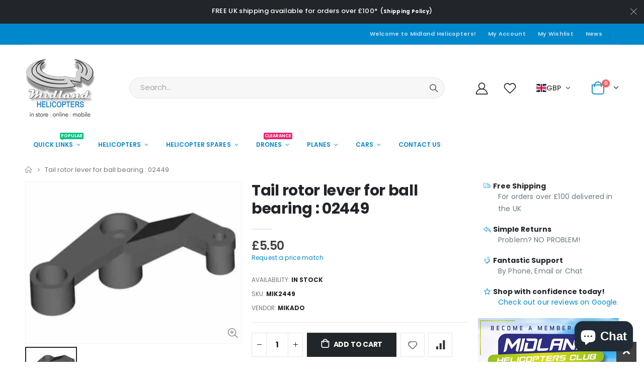

--- FILE ---
content_type: text/html; charset=utf-8
request_url: https://modelhelicopters.co.uk/products/tail-rotor-lever-for-ball-bearing
body_size: 40294
content:
<!doctype html>
<!--[if IE 8]><html class="no-js lt-ie9" lang="en"> <![endif]-->
<!--[if IE 9 ]><html class="ie9 no-js" lang="en"> <![endif]-->
<!--[if (gt IE 9)|!(IE)]><!--> <html class="no-js" lang="en"> <!--<![endif]-->
<head> 
    
  <!-- Google tag (gtag.js) -->
  <script async src="https://www.googletagmanager.com/gtag/js?id=G-9V69FXYDL2"></script>
  <script>
    window.dataLayer = window.dataLayer || [];
    function gtag(){dataLayer.push(arguments);}
    gtag('js', new Date());
  
    gtag('config', 'G-9V69FXYDL2');
  </script>
  <!-- Basic page needs ================================================== -->
  <meta http-equiv="Content-Type" content="text/html; charset=utf-8">
  <link rel="shortcut icon" href="//modelhelicopters.co.uk/cdn/shop/t/7/assets/favicon.png?v=4833266617727971111660639669" type="image/png">
  <link rel="icon" href="//modelhelicopters.co.uk/cdn/shop/t/7/assets/favicon.png?v=4833266617727971111660639669" type="image/png"><title>Tail rotor lever for ball bearing : 02449 - Midland Helicopters</title><meta name="description" content="Tail rotor lever for ball bearing"><!-- Helpers ================================================== --><!-- /snippets/social-meta-tags.liquid -->


  <meta property="og:type" content="product">
  <meta property="og:title" content="Tail rotor lever for ball bearing : 02449">
  
  <meta property="og:image" content="http://modelhelicopters.co.uk/cdn/shop/products/MIK2449_87b3b7c3-3cbb-4aaa-b457-bce3afac4ef2_grande.jpg?v=1599841663">
  <meta property="og:image:secure_url" content="https://modelhelicopters.co.uk/cdn/shop/products/MIK2449_87b3b7c3-3cbb-4aaa-b457-bce3afac4ef2_grande.jpg?v=1599841663">
  
  <meta property="og:price:amount" content="5.50">
  <meta property="og:price:currency" content="GBP">


  <meta property="og:description" content="Tail rotor lever for ball bearing">

  <meta property="og:url" content="https://modelhelicopters.co.uk/products/tail-rotor-lever-for-ball-bearing">
  <meta property="og:site_name" content="Midland Helicopters">





<meta name="twitter:card" content="summary">

  <meta name="twitter:title" content="Tail rotor lever for ball bearing : 02449">
  <meta name="twitter:description" content="Tail rotor lever for ball bearing">
  <meta name="twitter:image" content="https://modelhelicopters.co.uk/cdn/shop/products/MIK2449_87b3b7c3-3cbb-4aaa-b457-bce3afac4ef2_medium.jpg?v=1599841663">
  <meta name="twitter:image:width" content="240">
  <meta name="twitter:image:height" content="240">

<link rel="canonical" href="https://modelhelicopters.co.uk/products/tail-rotor-lever-for-ball-bearing"><meta name="viewport" content="width=device-width, initial-scale=1, minimum-scale=1, maximum-scale=1"><meta name="theme-color" content="">
  <!-- CSS ==================================================+ -->
  <style data-shopify>
  :root {
    --theme-color: #0088cc;    
    --basic-text-color: #777777;
    --basic-color-link: #0088cc; 
    --select-bg-image: url(//modelhelicopters.co.uk/cdn/shop/t/7/assets/select-bg.svg?v=178378774968678360701651657004);

    --product-button-hover-color: #0088cc;
    --button-quickview-color: #0088cc;
    --product-title-color: #222529;
    --product-price-color: #222529;
    --screen-normal: (max-width: 991px);
    --screen-medium: (max-width: 767px);
    --screen-small: (max-width: 575px);
    --screen-x-small: (max-width: 484px); 
    --color-white: #fff;
    --color-black: #000;
    --color-old-price: #a7a7a7; 
    --hot-bg: #62b959;
    --product-sale-bg: #e27c7c;
    --product-sale-text: #fff;
    --font-weight-semilight: 200;
    --font-weight-light: 300;
    --font-weight-normal: 400;
    --font-weight-semibold: 600;
    --font-weight-bold: 700;
    --font-weight-extrabold: 800;  
    --price-slider-color: #333;
  }
  </style>
  <link href="//modelhelicopters.co.uk/cdn/shop/t/7/assets/plugins.css?v=58826214593735965551651656991" rel="stylesheet" type="text/css" media="all" />
  <link href="//modelhelicopters.co.uk/cdn/shop/t/7/assets/ultramegamenu.css?v=68770141833057263381658762057" rel="stylesheet" type="text/css" media="all" />
  <link href="//modelhelicopters.co.uk/cdn/shop/t/7/assets/styles.css?v=9280731978677864941651657012" rel="stylesheet" type="text/css" media="all" />
<link href="//modelhelicopters.co.uk/cdn/shop/t/7/assets/header-type2.css?v=42331660176126045851651656929" rel="stylesheet" type="text/css" media="all" /> <link href="//modelhelicopters.co.uk/cdn/shop/t/7/assets/product-list.css?v=78477012256699694961651656994" rel="stylesheet" type="text/css" media="all" />
  <link href="//modelhelicopters.co.uk/cdn/shop/t/7/assets/responsive.css?v=172664629932058687001651656999" rel="stylesheet" type="text/css" media="all" /> 
  <link href="//modelhelicopters.co.uk/cdn/shop/t/7/assets/config.css?v=44374819447877690571699263879" rel="stylesheet" type="text/css" media="all" />
<!-- Header hook for plugins ================================================== -->
  <script>window.performance && window.performance.mark && window.performance.mark('shopify.content_for_header.start');</script><meta name="google-site-verification" content="BLpYe254_HJtLRjLs8_CoF13J6vo0USkVdQZO_C1IaM">
<meta name="facebook-domain-verification" content="c997va047ispp8mwp1siw9csgj681m">
<meta id="shopify-digital-wallet" name="shopify-digital-wallet" content="/6074466402/digital_wallets/dialog">
<meta name="shopify-checkout-api-token" content="5c26f78d74da99615070e5db246c14f1">
<meta id="in-context-paypal-metadata" data-shop-id="6074466402" data-venmo-supported="false" data-environment="production" data-locale="en_US" data-paypal-v4="true" data-currency="GBP">
<link rel="alternate" type="application/json+oembed" href="https://modelhelicopters.co.uk/products/tail-rotor-lever-for-ball-bearing.oembed">
<script async="async" src="/checkouts/internal/preloads.js?locale=en-GB"></script>
<link rel="preconnect" href="https://shop.app" crossorigin="anonymous">
<script async="async" src="https://shop.app/checkouts/internal/preloads.js?locale=en-GB&shop_id=6074466402" crossorigin="anonymous"></script>
<script id="apple-pay-shop-capabilities" type="application/json">{"shopId":6074466402,"countryCode":"GB","currencyCode":"GBP","merchantCapabilities":["supports3DS"],"merchantId":"gid:\/\/shopify\/Shop\/6074466402","merchantName":"Midland Helicopters","requiredBillingContactFields":["postalAddress","email","phone"],"requiredShippingContactFields":["postalAddress","email","phone"],"shippingType":"shipping","supportedNetworks":["visa","maestro","masterCard","amex","discover","elo"],"total":{"type":"pending","label":"Midland Helicopters","amount":"1.00"},"shopifyPaymentsEnabled":true,"supportsSubscriptions":true}</script>
<script id="shopify-features" type="application/json">{"accessToken":"5c26f78d74da99615070e5db246c14f1","betas":["rich-media-storefront-analytics"],"domain":"modelhelicopters.co.uk","predictiveSearch":true,"shopId":6074466402,"locale":"en"}</script>
<script>var Shopify = Shopify || {};
Shopify.shop = "midheli.myshopify.com";
Shopify.locale = "en";
Shopify.currency = {"active":"GBP","rate":"1.0"};
Shopify.country = "GB";
Shopify.theme = {"name":"Porto4.0","id":129354301640,"schema_name":"Porto","schema_version":"4.0","theme_store_id":null,"role":"main"};
Shopify.theme.handle = "null";
Shopify.theme.style = {"id":null,"handle":null};
Shopify.cdnHost = "modelhelicopters.co.uk/cdn";
Shopify.routes = Shopify.routes || {};
Shopify.routes.root = "/";</script>
<script type="module">!function(o){(o.Shopify=o.Shopify||{}).modules=!0}(window);</script>
<script>!function(o){function n(){var o=[];function n(){o.push(Array.prototype.slice.apply(arguments))}return n.q=o,n}var t=o.Shopify=o.Shopify||{};t.loadFeatures=n(),t.autoloadFeatures=n()}(window);</script>
<script>
  window.ShopifyPay = window.ShopifyPay || {};
  window.ShopifyPay.apiHost = "shop.app\/pay";
  window.ShopifyPay.redirectState = null;
</script>
<script id="shop-js-analytics" type="application/json">{"pageType":"product"}</script>
<script defer="defer" async type="module" src="//modelhelicopters.co.uk/cdn/shopifycloud/shop-js/modules/v2/client.init-shop-cart-sync_BN7fPSNr.en.esm.js"></script>
<script defer="defer" async type="module" src="//modelhelicopters.co.uk/cdn/shopifycloud/shop-js/modules/v2/chunk.common_Cbph3Kss.esm.js"></script>
<script defer="defer" async type="module" src="//modelhelicopters.co.uk/cdn/shopifycloud/shop-js/modules/v2/chunk.modal_DKumMAJ1.esm.js"></script>
<script type="module">
  await import("//modelhelicopters.co.uk/cdn/shopifycloud/shop-js/modules/v2/client.init-shop-cart-sync_BN7fPSNr.en.esm.js");
await import("//modelhelicopters.co.uk/cdn/shopifycloud/shop-js/modules/v2/chunk.common_Cbph3Kss.esm.js");
await import("//modelhelicopters.co.uk/cdn/shopifycloud/shop-js/modules/v2/chunk.modal_DKumMAJ1.esm.js");

  window.Shopify.SignInWithShop?.initShopCartSync?.({"fedCMEnabled":true,"windoidEnabled":true});

</script>
<script>
  window.Shopify = window.Shopify || {};
  if (!window.Shopify.featureAssets) window.Shopify.featureAssets = {};
  window.Shopify.featureAssets['shop-js'] = {"shop-cart-sync":["modules/v2/client.shop-cart-sync_CJVUk8Jm.en.esm.js","modules/v2/chunk.common_Cbph3Kss.esm.js","modules/v2/chunk.modal_DKumMAJ1.esm.js"],"init-fed-cm":["modules/v2/client.init-fed-cm_7Fvt41F4.en.esm.js","modules/v2/chunk.common_Cbph3Kss.esm.js","modules/v2/chunk.modal_DKumMAJ1.esm.js"],"init-shop-email-lookup-coordinator":["modules/v2/client.init-shop-email-lookup-coordinator_Cc088_bR.en.esm.js","modules/v2/chunk.common_Cbph3Kss.esm.js","modules/v2/chunk.modal_DKumMAJ1.esm.js"],"init-windoid":["modules/v2/client.init-windoid_hPopwJRj.en.esm.js","modules/v2/chunk.common_Cbph3Kss.esm.js","modules/v2/chunk.modal_DKumMAJ1.esm.js"],"shop-button":["modules/v2/client.shop-button_B0jaPSNF.en.esm.js","modules/v2/chunk.common_Cbph3Kss.esm.js","modules/v2/chunk.modal_DKumMAJ1.esm.js"],"shop-cash-offers":["modules/v2/client.shop-cash-offers_DPIskqss.en.esm.js","modules/v2/chunk.common_Cbph3Kss.esm.js","modules/v2/chunk.modal_DKumMAJ1.esm.js"],"shop-toast-manager":["modules/v2/client.shop-toast-manager_CK7RT69O.en.esm.js","modules/v2/chunk.common_Cbph3Kss.esm.js","modules/v2/chunk.modal_DKumMAJ1.esm.js"],"init-shop-cart-sync":["modules/v2/client.init-shop-cart-sync_BN7fPSNr.en.esm.js","modules/v2/chunk.common_Cbph3Kss.esm.js","modules/v2/chunk.modal_DKumMAJ1.esm.js"],"init-customer-accounts-sign-up":["modules/v2/client.init-customer-accounts-sign-up_CfPf4CXf.en.esm.js","modules/v2/client.shop-login-button_DeIztwXF.en.esm.js","modules/v2/chunk.common_Cbph3Kss.esm.js","modules/v2/chunk.modal_DKumMAJ1.esm.js"],"pay-button":["modules/v2/client.pay-button_CgIwFSYN.en.esm.js","modules/v2/chunk.common_Cbph3Kss.esm.js","modules/v2/chunk.modal_DKumMAJ1.esm.js"],"init-customer-accounts":["modules/v2/client.init-customer-accounts_DQ3x16JI.en.esm.js","modules/v2/client.shop-login-button_DeIztwXF.en.esm.js","modules/v2/chunk.common_Cbph3Kss.esm.js","modules/v2/chunk.modal_DKumMAJ1.esm.js"],"avatar":["modules/v2/client.avatar_BTnouDA3.en.esm.js"],"init-shop-for-new-customer-accounts":["modules/v2/client.init-shop-for-new-customer-accounts_CsZy_esa.en.esm.js","modules/v2/client.shop-login-button_DeIztwXF.en.esm.js","modules/v2/chunk.common_Cbph3Kss.esm.js","modules/v2/chunk.modal_DKumMAJ1.esm.js"],"shop-follow-button":["modules/v2/client.shop-follow-button_BRMJjgGd.en.esm.js","modules/v2/chunk.common_Cbph3Kss.esm.js","modules/v2/chunk.modal_DKumMAJ1.esm.js"],"checkout-modal":["modules/v2/client.checkout-modal_B9Drz_yf.en.esm.js","modules/v2/chunk.common_Cbph3Kss.esm.js","modules/v2/chunk.modal_DKumMAJ1.esm.js"],"shop-login-button":["modules/v2/client.shop-login-button_DeIztwXF.en.esm.js","modules/v2/chunk.common_Cbph3Kss.esm.js","modules/v2/chunk.modal_DKumMAJ1.esm.js"],"lead-capture":["modules/v2/client.lead-capture_DXYzFM3R.en.esm.js","modules/v2/chunk.common_Cbph3Kss.esm.js","modules/v2/chunk.modal_DKumMAJ1.esm.js"],"shop-login":["modules/v2/client.shop-login_CA5pJqmO.en.esm.js","modules/v2/chunk.common_Cbph3Kss.esm.js","modules/v2/chunk.modal_DKumMAJ1.esm.js"],"payment-terms":["modules/v2/client.payment-terms_BxzfvcZJ.en.esm.js","modules/v2/chunk.common_Cbph3Kss.esm.js","modules/v2/chunk.modal_DKumMAJ1.esm.js"]};
</script>
<script>(function() {
  var isLoaded = false;
  function asyncLoad() {
    if (isLoaded) return;
    isLoaded = true;
    var urls = ["https:\/\/d23dclunsivw3h.cloudfront.net\/redirect-app.js?shop=midheli.myshopify.com","https:\/\/cdn.assortion.com\/app.js?shop=midheli.myshopify.com","https:\/\/s3.eu-west-1.amazonaws.com\/production-klarna-il-shopify-osm\/8e755f2cd988b06805d774c109e399b50f734eee\/midheli.myshopify.com-1727427700684.js?shop=midheli.myshopify.com"];
    for (var i = 0; i < urls.length; i++) {
      var s = document.createElement('script');
      s.type = 'text/javascript';
      s.async = true;
      s.src = urls[i];
      var x = document.getElementsByTagName('script')[0];
      x.parentNode.insertBefore(s, x);
    }
  };
  if(window.attachEvent) {
    window.attachEvent('onload', asyncLoad);
  } else {
    window.addEventListener('load', asyncLoad, false);
  }
})();</script>
<script id="__st">var __st={"a":6074466402,"offset":0,"reqid":"e9101dc4-a281-4bea-ac67-8cf6096cd42b-1769811568","pageurl":"modelhelicopters.co.uk\/products\/tail-rotor-lever-for-ball-bearing","u":"630d39a3372f","p":"product","rtyp":"product","rid":4497453809762};</script>
<script>window.ShopifyPaypalV4VisibilityTracking = true;</script>
<script id="captcha-bootstrap">!function(){'use strict';const t='contact',e='account',n='new_comment',o=[[t,t],['blogs',n],['comments',n],[t,'customer']],c=[[e,'customer_login'],[e,'guest_login'],[e,'recover_customer_password'],[e,'create_customer']],r=t=>t.map((([t,e])=>`form[action*='/${t}']:not([data-nocaptcha='true']) input[name='form_type'][value='${e}']`)).join(','),a=t=>()=>t?[...document.querySelectorAll(t)].map((t=>t.form)):[];function s(){const t=[...o],e=r(t);return a(e)}const i='password',u='form_key',d=['recaptcha-v3-token','g-recaptcha-response','h-captcha-response',i],f=()=>{try{return window.sessionStorage}catch{return}},m='__shopify_v',_=t=>t.elements[u];function p(t,e,n=!1){try{const o=window.sessionStorage,c=JSON.parse(o.getItem(e)),{data:r}=function(t){const{data:e,action:n}=t;return t[m]||n?{data:e,action:n}:{data:t,action:n}}(c);for(const[e,n]of Object.entries(r))t.elements[e]&&(t.elements[e].value=n);n&&o.removeItem(e)}catch(o){console.error('form repopulation failed',{error:o})}}const l='form_type',E='cptcha';function T(t){t.dataset[E]=!0}const w=window,h=w.document,L='Shopify',v='ce_forms',y='captcha';let A=!1;((t,e)=>{const n=(g='f06e6c50-85a8-45c8-87d0-21a2b65856fe',I='https://cdn.shopify.com/shopifycloud/storefront-forms-hcaptcha/ce_storefront_forms_captcha_hcaptcha.v1.5.2.iife.js',D={infoText:'Protected by hCaptcha',privacyText:'Privacy',termsText:'Terms'},(t,e,n)=>{const o=w[L][v],c=o.bindForm;if(c)return c(t,g,e,D).then(n);var r;o.q.push([[t,g,e,D],n]),r=I,A||(h.body.append(Object.assign(h.createElement('script'),{id:'captcha-provider',async:!0,src:r})),A=!0)});var g,I,D;w[L]=w[L]||{},w[L][v]=w[L][v]||{},w[L][v].q=[],w[L][y]=w[L][y]||{},w[L][y].protect=function(t,e){n(t,void 0,e),T(t)},Object.freeze(w[L][y]),function(t,e,n,w,h,L){const[v,y,A,g]=function(t,e,n){const i=e?o:[],u=t?c:[],d=[...i,...u],f=r(d),m=r(i),_=r(d.filter((([t,e])=>n.includes(e))));return[a(f),a(m),a(_),s()]}(w,h,L),I=t=>{const e=t.target;return e instanceof HTMLFormElement?e:e&&e.form},D=t=>v().includes(t);t.addEventListener('submit',(t=>{const e=I(t);if(!e)return;const n=D(e)&&!e.dataset.hcaptchaBound&&!e.dataset.recaptchaBound,o=_(e),c=g().includes(e)&&(!o||!o.value);(n||c)&&t.preventDefault(),c&&!n&&(function(t){try{if(!f())return;!function(t){const e=f();if(!e)return;const n=_(t);if(!n)return;const o=n.value;o&&e.removeItem(o)}(t);const e=Array.from(Array(32),(()=>Math.random().toString(36)[2])).join('');!function(t,e){_(t)||t.append(Object.assign(document.createElement('input'),{type:'hidden',name:u})),t.elements[u].value=e}(t,e),function(t,e){const n=f();if(!n)return;const o=[...t.querySelectorAll(`input[type='${i}']`)].map((({name:t})=>t)),c=[...d,...o],r={};for(const[a,s]of new FormData(t).entries())c.includes(a)||(r[a]=s);n.setItem(e,JSON.stringify({[m]:1,action:t.action,data:r}))}(t,e)}catch(e){console.error('failed to persist form',e)}}(e),e.submit())}));const S=(t,e)=>{t&&!t.dataset[E]&&(n(t,e.some((e=>e===t))),T(t))};for(const o of['focusin','change'])t.addEventListener(o,(t=>{const e=I(t);D(e)&&S(e,y())}));const B=e.get('form_key'),M=e.get(l),P=B&&M;t.addEventListener('DOMContentLoaded',(()=>{const t=y();if(P)for(const e of t)e.elements[l].value===M&&p(e,B);[...new Set([...A(),...v().filter((t=>'true'===t.dataset.shopifyCaptcha))])].forEach((e=>S(e,t)))}))}(h,new URLSearchParams(w.location.search),n,t,e,['guest_login'])})(!0,!0)}();</script>
<script integrity="sha256-4kQ18oKyAcykRKYeNunJcIwy7WH5gtpwJnB7kiuLZ1E=" data-source-attribution="shopify.loadfeatures" defer="defer" src="//modelhelicopters.co.uk/cdn/shopifycloud/storefront/assets/storefront/load_feature-a0a9edcb.js" crossorigin="anonymous"></script>
<script crossorigin="anonymous" defer="defer" src="//modelhelicopters.co.uk/cdn/shopifycloud/storefront/assets/shopify_pay/storefront-65b4c6d7.js?v=20250812"></script>
<script data-source-attribution="shopify.dynamic_checkout.dynamic.init">var Shopify=Shopify||{};Shopify.PaymentButton=Shopify.PaymentButton||{isStorefrontPortableWallets:!0,init:function(){window.Shopify.PaymentButton.init=function(){};var t=document.createElement("script");t.src="https://modelhelicopters.co.uk/cdn/shopifycloud/portable-wallets/latest/portable-wallets.en.js",t.type="module",document.head.appendChild(t)}};
</script>
<script data-source-attribution="shopify.dynamic_checkout.buyer_consent">
  function portableWalletsHideBuyerConsent(e){var t=document.getElementById("shopify-buyer-consent"),n=document.getElementById("shopify-subscription-policy-button");t&&n&&(t.classList.add("hidden"),t.setAttribute("aria-hidden","true"),n.removeEventListener("click",e))}function portableWalletsShowBuyerConsent(e){var t=document.getElementById("shopify-buyer-consent"),n=document.getElementById("shopify-subscription-policy-button");t&&n&&(t.classList.remove("hidden"),t.removeAttribute("aria-hidden"),n.addEventListener("click",e))}window.Shopify?.PaymentButton&&(window.Shopify.PaymentButton.hideBuyerConsent=portableWalletsHideBuyerConsent,window.Shopify.PaymentButton.showBuyerConsent=portableWalletsShowBuyerConsent);
</script>
<script data-source-attribution="shopify.dynamic_checkout.cart.bootstrap">document.addEventListener("DOMContentLoaded",(function(){function t(){return document.querySelector("shopify-accelerated-checkout-cart, shopify-accelerated-checkout")}if(t())Shopify.PaymentButton.init();else{new MutationObserver((function(e,n){t()&&(Shopify.PaymentButton.init(),n.disconnect())})).observe(document.body,{childList:!0,subtree:!0})}}));
</script>
<script id='scb4127' type='text/javascript' async='' src='https://modelhelicopters.co.uk/cdn/shopifycloud/privacy-banner/storefront-banner.js'></script><link id="shopify-accelerated-checkout-styles" rel="stylesheet" media="screen" href="https://modelhelicopters.co.uk/cdn/shopifycloud/portable-wallets/latest/accelerated-checkout-backwards-compat.css" crossorigin="anonymous">
<style id="shopify-accelerated-checkout-cart">
        #shopify-buyer-consent {
  margin-top: 1em;
  display: inline-block;
  width: 100%;
}

#shopify-buyer-consent.hidden {
  display: none;
}

#shopify-subscription-policy-button {
  background: none;
  border: none;
  padding: 0;
  text-decoration: underline;
  font-size: inherit;
  cursor: pointer;
}

#shopify-subscription-policy-button::before {
  box-shadow: none;
}

      </style>

<script>window.performance && window.performance.mark && window.performance.mark('shopify.content_for_header.end');</script>
<!-- /snippets/oldIE-js.liquid -->


<!--[if lt IE 9]>
<script src="//cdnjs.cloudflare.com/ajax/libs/html5shiv/3.7.2/html5shiv.min.js" type="text/javascript"></script>
<script src="//modelhelicopters.co.uk/cdn/shop/t/7/assets/respond.min.js?v=52248677837542619231651656999" type="text/javascript"></script>
<link href="//modelhelicopters.co.uk/cdn/shop/t/7/assets/respond-proxy.html" id="respond-proxy" rel="respond-proxy" />
<link href="//modelhelicopters.co.uk/search?q=3c79085652f25f05554b2a093e91ed6f" id="respond-redirect" rel="respond-redirect" />
<script src="//modelhelicopters.co.uk/search?q=3c79085652f25f05554b2a093e91ed6f" type="text/javascript"></script>
<![endif]-->

<script src="//modelhelicopters.co.uk/cdn/shop/t/7/assets/vendor.js?v=101386163515925355001651657017" type="text/javascript"></script>
<!-- Import custom fonts ====================================================== --><link href="//fonts.googleapis.com/css?family=Poppins:200italic,300italic,400italic,600italic,700italic,800italic,700,200,300,600,800,400&amp;subset=cyrillic-ext,greek-ext,latin,latin-ext,cyrillic,greek,vietnamese" rel='stylesheet' type='text/css'><link href="//fonts.googleapis.com/css?family=Poppins:200italic,300italic,400italic,600italic,700italic,800italic,700,200,300,600,800,400&amp;subset=cyrillic-ext,greek-ext,latin,latin-ext,cyrillic,greek,vietnamese" rel='stylesheet' type='text/css'><link href="//fonts.googleapis.com/css?family=Poppins:200italic,300italic,400italic,500italic,600italic,700italic,800italic,700,200,300,600,800,400,500&amp;subset=cyrillic-ext,greek-ext,latin,latin-ext,cyrillic,greek,vietnamese" rel='stylesheet' type='text/css'><script type="text/javascript"> 
    var asset_url = '//modelhelicopters.co.uk/cdn/shop/t/7/assets//?v=4275';
    var routes_url = '/';
    var money_format = '<span class="money"><span class=glc-money>£{{amount}}</span></span>'; 
  </script>  
  <style>
    h3,h2 { 
    font-weight: 700;
}
h1, h2, h3, h4, h5, h6 {
    color: #222529; 
letter-spacing: normal;
}
h3 {
margin: 0 0 20px 0;
}
h4,h5,h6 {
margin: 0 0 14px 0;
}
body {
    line-height: 24px;
}
p { 
    letter-spacing: .14px;
    line-height: 24px;
    margin: 0 0 1.25rem;
}
b, strong {
    font-weight: 700;
}
.ls-n-20 {
    letter-spacing: -.02em;
}
.ls-80 {
    letter-spacing: .08em;
}
.m-l-xs {
    margin-left: 5px!important;
}
.align-right {
    text-align: right;
}
.align-left {
    text-align: left;
}
h2.vc_custom_heading {
    font-family: 'Segoe Script','Savoye LET';
}
html .heading-light, html .lnk-light, html .text-color-light {
    color: #ffffff;
}
html .heading-dark, html .lnk-dark, html .text-color-dark {
    color: #222529;
}
html .heading-secondary, html .lnk-secondary, html .text-color-secondary {
    color: #ff7272;
}
html .background-color-secondary {
    background-color: #ff7272;
}
.f-left, .pull-left {
    float: left;
}
.d-inline-block {
    display: inline-block;
}
.coupon-sale-text {
    transform: rotate(-2deg);
    letter-spacing: -.02em;
    position: relative;
    font-weight: 700;
}
.coupon-sale-text b {
    display: inline-block;
    font-size: 1.6em;
    padding: 4px 8px;
    background: none;
}
sup {
    font-size: 50%;
} 
.btn, .btn-button {
    font-family: Poppins;
    letter-spacing: .01em;
    font-weight: 700;
    border-radius: 0; 
    line-height: 1.42857;
}
html .btn-dark {
    color: #fff;
    background-color: #222529;
    border-color: #222529 #222529 #0b0c0e;
}
.btn-modern {
    font-size: .8125rem;
    padding: 1em 2.8em;
}
.btn-flat {
    padding: 0 !important;
    background: none !important;
    border: none !important;
    border-bottom: 1px solid transparent !important;
    box-shadow: none !important;
    text-transform: uppercase;
    font-size: 12px;
}
.main-navigation .top-navigation.side-menu>li.menu-custom-item {
    margin-top: 0;
}
.main-navigation .top-navigation.side-menu>li.menu-custom-item a.level-top {
    margin-bottom: -1px;
}
.header-wrapper .top-navigation li.level0 a.level-top i.category-icon {display: none;}
.main-navigation .top-navigation.side-menu li.level0 a.level-top {
text-transform: inherit;
    font-size: 14px; 
font-weight: 500;
}
.header-container.type1 .top-navigation li.level0 a.level-top { 
    letter-spacing: -.3px;
}
.main-navigation .top-navigation.side-menu li.level0 a.level-top { 
    font-size: 14px;
}
.owl-carousel.nav-inside-left .owl-dots {
    left: 5.5%;
    bottom: 2rem;
}
.slideshow .item {
    height: 428px;
    padding: 0 !important;
} 
.slideshow.owl-carousel.dots-style-1 .owl-dots span {
border-color: #222529;
color: #222529;
}
.content-container .has-content-pos {
    font-size: 10px; 
} 
.homepage-bar {
  border: 0;
}
.homepage-bar .row {margin: 0;}
.homepage-bar .block_content {
     border: #e7e7e7 solid 1px;
} 
.homepage-bar [class^="col-lg-"]{
border-left: 1px solid #fff;
margin: 11.5px 0;
padding-top: 13px;
padding-bottom: 13px;
padding-left: 0;
padding-right: 0;
} 
.homepage-bar [class^='col-md-'] i, .homepage-bar [class^='col-lg-'] i { 
    font-size: 35px; 
}
.homepage-bar .text-area h3 {
    margin: 0;
    font-size: 14px !important;
    font-weight: 700;
    line-height: 1 !important;
    margin-bottom: 3px !important;
}
.homepage-bar .text-area p {
    font-family: Poppins;
    margin: 0;
    font-size: 13px !important;
    font-weight: 300;
    color: #777 !important;
    line-height: 1.2 !important;
}  
.brands-slider .owl-carousel.owl-carousel-lazy .item { 
    justify-content: center;
}
.full-width-image-banner {
  margin: 0;
}   
.footer-wrapper p { 
    line-height: 24px;
    letter-spacing: .065px;
}
.footer-wrapper .footer-middle{
    padding-top: 4rem;
    padding-bottom: 1.5rem;
}
.footer-wrapper .footer-middle .footer-ribbon {
    padding: 10px 20px 6px;
    top: 0;
    margin: 0;
    transform: translateY(-16px);
    font-size: 1.6em;
    line-height: 24px;
}
.footer-middle .footer-ribbon span {
    font-size: inherit;
}
.main-container .main-breadcrumbs{
border: 0;
} 
.product-view .product-shop .actions a.link-wishlist, .product-view .product-shop .actions a.link-compare { 
    width: 43px;
    height: 43px;
    line-height: 41px;
}
.product-view .product-shop .middle-product-detail .product-type-data .price-box .price{
font-family:'Oswald';
}
.product-view .add-to-links .link-wishlist i:before {
    content: '\e889';
} 
.main-container .pagenav-wrap .pagination .pagination-page li a:hover{
    background: transparent;
    color: inherit;
    border-color: #ccc;
}
.main-container .pagenav-wrap .pagination .pagination-page li.active span{
 background: transparent;
    color: inherit;
}
.icon-right-dir:before {
  content: '\e81a';
}
.main-container .pagenav-wrap .pagination .pagination-page li.text a:hover {
  color: inherit;
} 
.product-view .product-options-bottom {
  border-bottom: 1px solid #ebebeb;
}
.template-blog .owl-dots{
  position: absolute;
  left: 0;
  right: 0;
  bottom: 0;
}
.main-container .login_content h2{
  text-transform: none;
}
.main-container .checkout-cart .checkout-info .shipping h2 a.collapsed:after {
        content: '\e81c';
    border: 0;
    color: #21293c;
    font-size: 17px;
    background-color: transparent;
}
.main-container .checkout-cart .checkout-info .shipping h2 a:after {
    content: '\e81b';
border: 0;
    color: #21293c;
    font-size: 17px;
    background-color: transparent;
}
.main-container .checkout-cart .checkout-info .shipping h2:hover a:after {
    background-color: transparent;
    border: 0;
    color: #21293c;
}
.main-container .checkout-cart .checkout-info .shipping h2, .main-container .checkout-cart .checkout-info .shipping .shipping-form .shipping-calculator-wrapper{
border-radius: 0;
} 
.top-navigation li.level0.static-dropdown .mega-columns ul.level0 li.level1.groups.item{
width: 50%;
}  
.section-title {
color:#313131;
font-size: 1rem;
    letter-spacing: -.02em;
line-height: 1.4;
    font-weight: 700;
margin-bottom: 15px;
}
.product-details a {
color:#222529;
}
.price {
    color: #444;
}
ul.product_list_widget li .product-details .amount {color:#444;}

.footer-wrapper, .footer-wrapper p {
    font-size: 13px;
    line-height: 24px;
    letter-spacing: .065px;
} 
.footer-middle .widget-wrapper {
margin-bottom: 20px;
}
.footer-middle .info-footer .footer-block-title h3 {
    margin: 0 0 15px;
    font-size: .9375rem;
    font-weight: 600;
    line-height: 1.4;
}
.footer-middle b {font-weight: 400;}
.footer-middle ul.contact-info li span {
line-height: 24px;
}
.footer-wrapper .share-links a {
    width: 40px;
    height: 40px;
    border-radius: 20px !important;
    border: 1px solid #313438;
    box-shadow: none;margin: 2px;
    color: #fff;
    font-size: 14px;
}
.footer-bottom { 
    padding: 21px 0; 
}
.footer-wrapper .footer-bottom address { 
    margin-left: 0;
    font-size: .9em;
} 
.footer-wrapper .footer-bottom .container::before {
    top: -21px;
background-color: #313438;
}

/* Sidebar Related - CSS  | Starts | Don't Remove */

.sidebar .canvas-inner > div:not(.block-layered-nav), .sidebar .canvas-inner .narrow-item {
    padding: 20px;
    border-bottom: 1px solid #e7e7e7;
}

.sidebar .block .block-title {
    color: #313131;
    font-size: 15px;
    font-weight: 600;
    line-height: 1.4;
    text-transform: uppercase;
}

.sidebar .block .block-title h3 {
    margin: 0;
    font-size: inherit;
    font-weight: inherit;
    line-height: inherit;
}

.sidebar-toogle .block-title .collapse, .sidebar-cate-toogle .block-title .collapse {
    display: none !important;
    width: 1.8571em;
    height: 1.8571em;
    line-height: 1.7572em;
    position: absolute;
    right: -7px;
    top: 50%;
    margin-top: -0.9em;
    padding: 0;
    cursor: pointer;
    text-align: center;
    transition: .25s;
    text-indent: -9999px;
}

.sidebar .icon-up-dir::before {
    content: '\e81b' !important;
}

.sidebar .icon-down-dir::before {
    content: '\e81c' !important;
}

.sidebar-toogle .block-title .collapse:after, .sidebar-cate-toogle .block-title .collapse:after {
    width: 10px;
    height: 2px;
    margin-left: -5px;
    margin-top: -1px;
}

.sidebar-toogle .block-title .collapse:before, .sidebar-toogle .block-title .collapse:after, .sidebar-cate-toogle .block-title .collapse:before, .sidebar-cate-toogle .block-title .collapse:after {
    content: '';
    position: absolute;
    left: 50%;
    top: 50%;
    background: #222529;
}

.sidebar .block .layer-filter:last-child, .sidebar .block .block-content:last-child {
    padding-bottom: 0;
}

.sidebar .block .layer-filter, .sidebar .block .block-content {
    overflow: hidden;
    padding: 0.6631em 0;
    margin: 0;
}

.sidebar .block-content > ul li {
    padding: 0;
    border: 0;
    line-height: 24px;
}

.sidebar .block-content > ul li a {
    color: #777;
    font-size: 14px;
    font-weight: 500;
    line-height: inherit;
    padding: 4px 0;
}

.sidebar .block-content ul li span {
    top: 5.5px;
    right: -2.5px;
}

.sidebar .block-content ul li .collapse::after {
    content: '\e81c' !important;
}

.sidebar .block-content ul li .collapse::after, .sidebar .block-content ul li .expand::after {
    padding: 0;
    color: #222529;
    font-size: 14px;
    text-align: center;
}

.sidebar .block-content > ul li ul {
    padding-left: 1.0714em;
}
/* Sidebar Related - CSS  | Ends | Don't Remove */


/* COLLECTION LIST PAGE - CSS | STARTS | DON'T REMOVE */

.main-container .collection-main .products-grid li .product-top span.thumb-info-title {
    position: absolute !important;
    bottom: 10% !important;
    left: 0 !important;
    max-width: 90% !important;
    padding: 9px 11px !important;
    transition: all .3s !important;
    background: rgba(23,23,23,.8) !important;
    color: #fff !important;
    font-size: 18px !important;
    font-weight: 700 !important;
    letter-spacing: -1px !important;
    text-shadow: 1px 1px 1px rgb(0 0 0 / 20%) !important;
    text-transform: uppercase !important;
    z-index: 2 !important;
}

.main-container .collection-main .products-grid li .product-top span.thumb-info-title h3 {
    margin: 0 !important;
    padding: 0 !important;
    color: inherit !important;
    font-size: 1em !important;
    font-weight: inherit !important;
    line-height: inherit !important;
    text-transform: uppercase !important;
}

.main-container .collection-main .products-grid li .product-top span.thumb-info-title h3 a {
    color: #fff !important;
    letter-spacing: normal !important;
}

.main-container .collection-main .products-grid li .product-top span.thumb-info-title span.thumb-info-type {
    display: inline-block !important;
    margin: 8px -2px -15px !important;
    padding: 2px 9px !important;
    float: left !important;
    border-radius: 0 !important;
    background-color: #65829d !important;
    font-size: 12px !important;
    font-weight: 400 !important;
    letter-spacing: 0 !important;
    line-height: 24px !important;
    text-transform: none !important;
    z-index: 2 !important;
}

.main-container .collection-main .products-grid.columns3 li {
    margin-bottom: 1.4286em !important;
    padding: 0 9px !important;
}

.main-container .collection-main .products-grid li .product-top {
    position: relative !important;
    overflow: hidden !important;
}

.main-container .collection-main .products-grid li .product-top a img {
    width: 100% !important;
    transition: all .3s ease !important;
}

.main-container .collection-main .products-grid li .product-top a:hover img {
    transform: scale(1.1) !important;
}

/* COLLECTION LIST PAGE - CSS | ENDS | DON'T REMOVE */

.slide-bg {
    background-size: contain !important;
}
    @media (max-width: 768px) {
.slideshow .item {
    height: 100px !important;
}

.slide-bg {
    top: -110px !important;
    background-size: contain !important;
}
}

@media(min-width: 992px){
.header-container.type1 .search-area .search-extended {
    border: none; 
}
}
@media(max-width: 991px){
.footer-middle .social-icons {margin-bottom: 15px;}
}
@media (max-width: 767px) {
.site-logo img {
    max-width: 88px !important;
}
}

/* -- Responsive video embed -- */
.responsive-video {
  padding-bottom: 56.25%; /* for 16:9 ratio */
  padding-top: 25px;
  position: relative;
  height: 0;
}
.responsive-video iframe,
.responsive-video object,
.responsive-video embed {
  position: absolute;
  top: 0;
  left: 0;
  width: 100%;
  height: 100%;
}

/* Shipping rates list */
ul#shipping-rates li {
  margin: 0 0 10px 0;
}

/* Remove admin bar footer */
#admin-bar-iframe{display:none!important;}

/* Fix Product Description UL margin */
.product-view .product-tabs .tab-content ul {
	margin-bottom: 20px;
}

/* Fix margin for collection page banner */
.collection-main-banner {
	margin-bottom: 20px;
}
    img[class*="glc"] {
      opacity: 1 !important;
    }
  </style>
  <link href="//cdnjs.cloudflare.com/ajax/libs/font-awesome/6.4.2/css/all.min.css" rel="stylesheet" type="text/css" media="all" />
  <script shopify_url="midheli.myshopify.com" defer="defer" src="https://shopify-qode.s3.us-east-2.amazonaws.com/google-review-assets/gr-extension.min.js"></script>
  <link href="https://shopify-qode.s3.us-east-2.amazonaws.com/google-review-assets/gr-extension.min.css" rel="stylesheet" type="text/css">
<!-- BEGIN app block: shopify://apps/geolocation-glc/blocks/selector/e347b539-0714-46e4-9e69-23a73992ae3a --><script>
    (function(){
        function logChangesGLC(mutations, observer) {
            let evaluateGLC = document.evaluate('//*[text()[contains(.,"glc-money")]]',document,null,XPathResult.ORDERED_NODE_SNAPSHOT_TYPE,null);
            for (let iGLC = 0; iGLC < evaluateGLC.snapshotLength; iGLC++) {
                let elGLC = evaluateGLC.snapshotItem(iGLC);
                let innerHtmlGLC = elGLC?.innerHTML ? elGLC.innerHTML : "";
                if(innerHtmlGLC && !["SCRIPT", "LINK", "STYLE", "NOSCRIPT"].includes(elGLC.nodeName)){
                    elGLC.innerHTML = innerHtmlGLC.replaceAll("&lt;", "<").replaceAll("&gt;", ">");
                }
            }
        }
        const observerGLC = new MutationObserver(logChangesGLC);
        observerGLC.observe(document.documentElement, { subtree : true, childList: true });
    })();

    window._gelacyStore = {
        ...(window._gelacyStore || {}),
        pageType: "product",
        currenciesEnabled: [],
        currency: {
          code: 'GBP',
          symbol: '£',
          name: 'British Pound',
          active: 'GBP',
          rate: ''
        },
        product: {
          id: '4497453809762',
        },
        moneyWithCurrencyFormat: "<span class=glc-money>£{{amount}} GBP</span>",
        moneyFormat: "<span class=glc-money>£{{amount}}</span>",
        currencyCodeEnabled: '',
        shop: "modelhelicopters.co.uk",
        locale: "en",
        country: "GB",
        designMode: false,
        theme: {},
        cdnHost: "",
        routes: { "root": "/" },
        market: {
            id: "525304008",
            handle: "gb"
        },
        enabledLocales: [{"shop_locale":{"locale":"en","enabled":true,"primary":true,"published":true}}],
    };
    
        _gelacyStore.currenciesEnabled.push("AED");
    
        _gelacyStore.currenciesEnabled.push("AFN");
    
        _gelacyStore.currenciesEnabled.push("ALL");
    
        _gelacyStore.currenciesEnabled.push("AMD");
    
        _gelacyStore.currenciesEnabled.push("ANG");
    
        _gelacyStore.currenciesEnabled.push("AUD");
    
        _gelacyStore.currenciesEnabled.push("AWG");
    
        _gelacyStore.currenciesEnabled.push("AZN");
    
        _gelacyStore.currenciesEnabled.push("BAM");
    
        _gelacyStore.currenciesEnabled.push("BBD");
    
        _gelacyStore.currenciesEnabled.push("BDT");
    
        _gelacyStore.currenciesEnabled.push("BIF");
    
        _gelacyStore.currenciesEnabled.push("BND");
    
        _gelacyStore.currenciesEnabled.push("BOB");
    
        _gelacyStore.currenciesEnabled.push("BRL");
    
        _gelacyStore.currenciesEnabled.push("BSD");
    
        _gelacyStore.currenciesEnabled.push("BWP");
    
        _gelacyStore.currenciesEnabled.push("BZD");
    
        _gelacyStore.currenciesEnabled.push("CAD");
    
        _gelacyStore.currenciesEnabled.push("CDF");
    
        _gelacyStore.currenciesEnabled.push("CHF");
    
        _gelacyStore.currenciesEnabled.push("CNY");
    
        _gelacyStore.currenciesEnabled.push("CRC");
    
        _gelacyStore.currenciesEnabled.push("CVE");
    
        _gelacyStore.currenciesEnabled.push("CZK");
    
        _gelacyStore.currenciesEnabled.push("DJF");
    
        _gelacyStore.currenciesEnabled.push("DKK");
    
        _gelacyStore.currenciesEnabled.push("DOP");
    
        _gelacyStore.currenciesEnabled.push("DZD");
    
        _gelacyStore.currenciesEnabled.push("EGP");
    
        _gelacyStore.currenciesEnabled.push("ETB");
    
        _gelacyStore.currenciesEnabled.push("EUR");
    
        _gelacyStore.currenciesEnabled.push("FJD");
    
        _gelacyStore.currenciesEnabled.push("FKP");
    
        _gelacyStore.currenciesEnabled.push("GBP");
    
        _gelacyStore.currenciesEnabled.push("GMD");
    
        _gelacyStore.currenciesEnabled.push("GNF");
    
        _gelacyStore.currenciesEnabled.push("GTQ");
    
        _gelacyStore.currenciesEnabled.push("GYD");
    
        _gelacyStore.currenciesEnabled.push("HKD");
    
        _gelacyStore.currenciesEnabled.push("HNL");
    
        _gelacyStore.currenciesEnabled.push("HUF");
    
        _gelacyStore.currenciesEnabled.push("IDR");
    
        _gelacyStore.currenciesEnabled.push("ILS");
    
        _gelacyStore.currenciesEnabled.push("INR");
    
        _gelacyStore.currenciesEnabled.push("ISK");
    
        _gelacyStore.currenciesEnabled.push("JMD");
    
        _gelacyStore.currenciesEnabled.push("JPY");
    
        _gelacyStore.currenciesEnabled.push("KES");
    
        _gelacyStore.currenciesEnabled.push("KGS");
    
        _gelacyStore.currenciesEnabled.push("KHR");
    
        _gelacyStore.currenciesEnabled.push("KMF");
    
        _gelacyStore.currenciesEnabled.push("KRW");
    
        _gelacyStore.currenciesEnabled.push("KYD");
    
        _gelacyStore.currenciesEnabled.push("KZT");
    
        _gelacyStore.currenciesEnabled.push("LAK");
    
        _gelacyStore.currenciesEnabled.push("LBP");
    
        _gelacyStore.currenciesEnabled.push("LKR");
    
        _gelacyStore.currenciesEnabled.push("MAD");
    
        _gelacyStore.currenciesEnabled.push("MDL");
    
        _gelacyStore.currenciesEnabled.push("MKD");
    
        _gelacyStore.currenciesEnabled.push("MMK");
    
        _gelacyStore.currenciesEnabled.push("MNT");
    
        _gelacyStore.currenciesEnabled.push("MOP");
    
        _gelacyStore.currenciesEnabled.push("MUR");
    
        _gelacyStore.currenciesEnabled.push("MVR");
    
        _gelacyStore.currenciesEnabled.push("MWK");
    
        _gelacyStore.currenciesEnabled.push("MXN");
    
        _gelacyStore.currenciesEnabled.push("MYR");
    
        _gelacyStore.currenciesEnabled.push("NGN");
    
        _gelacyStore.currenciesEnabled.push("NIO");
    
        _gelacyStore.currenciesEnabled.push("NPR");
    
        _gelacyStore.currenciesEnabled.push("NZD");
    
        _gelacyStore.currenciesEnabled.push("PEN");
    
        _gelacyStore.currenciesEnabled.push("PGK");
    
        _gelacyStore.currenciesEnabled.push("PHP");
    
        _gelacyStore.currenciesEnabled.push("PKR");
    
        _gelacyStore.currenciesEnabled.push("PLN");
    
        _gelacyStore.currenciesEnabled.push("PYG");
    
        _gelacyStore.currenciesEnabled.push("QAR");
    
        _gelacyStore.currenciesEnabled.push("RON");
    
        _gelacyStore.currenciesEnabled.push("RSD");
    
        _gelacyStore.currenciesEnabled.push("RWF");
    
        _gelacyStore.currenciesEnabled.push("SAR");
    
        _gelacyStore.currenciesEnabled.push("SBD");
    
        _gelacyStore.currenciesEnabled.push("SEK");
    
        _gelacyStore.currenciesEnabled.push("SGD");
    
        _gelacyStore.currenciesEnabled.push("SHP");
    
        _gelacyStore.currenciesEnabled.push("SLL");
    
        _gelacyStore.currenciesEnabled.push("STD");
    
        _gelacyStore.currenciesEnabled.push("THB");
    
        _gelacyStore.currenciesEnabled.push("TJS");
    
        _gelacyStore.currenciesEnabled.push("TOP");
    
        _gelacyStore.currenciesEnabled.push("TTD");
    
        _gelacyStore.currenciesEnabled.push("TWD");
    
        _gelacyStore.currenciesEnabled.push("TZS");
    
        _gelacyStore.currenciesEnabled.push("UAH");
    
        _gelacyStore.currenciesEnabled.push("UGX");
    
        _gelacyStore.currenciesEnabled.push("USD");
    
        _gelacyStore.currenciesEnabled.push("UYU");
    
        _gelacyStore.currenciesEnabled.push("UZS");
    
        _gelacyStore.currenciesEnabled.push("VND");
    
        _gelacyStore.currenciesEnabled.push("VUV");
    
        _gelacyStore.currenciesEnabled.push("WST");
    
        _gelacyStore.currenciesEnabled.push("XAF");
    
        _gelacyStore.currenciesEnabled.push("XCD");
    
        _gelacyStore.currenciesEnabled.push("XOF");
    
        _gelacyStore.currenciesEnabled.push("XPF");
    
        _gelacyStore.currenciesEnabled.push("YER");
    
</script>


<!-- END app block --><!-- BEGIN app block: shopify://apps/assortion/blocks/app-embed/5588d7f9-a5bc-4f4a-9c54-39b7e081dd23 --><script src='https://cdn.assortion.com/app.js?shop=midheli.myshopify.com' defer></script>
<script>
  window.Assortion = {
    initialized: false,
    shop: {
      domain:"midheli.myshopify.com"
    },
    customer: {
      isB2B: false
      
    },
    disabled: window.disableAssortion || false,
    disable: function() {
      this.disabled = true;
      if (this.initialized && this.unmount) this.unmount();
    },
    marketId: '525304008'
  };
</script>

<!-- END app block --><script src="https://cdn.shopify.com/extensions/6da6ffdd-cf2b-4a18-80e5-578ff81399ca/klarna-on-site-messaging-33/assets/index.js" type="text/javascript" defer="defer"></script>
<script src="https://cdn.shopify.com/extensions/019c08fb-9d03-70b1-bef6-b477cb2879e1/glc-ext-160/assets/gelacy.js" type="text/javascript" defer="defer"></script>
<link href="https://cdn.shopify.com/extensions/019c08fb-9d03-70b1-bef6-b477cb2879e1/glc-ext-160/assets/gelacy.css" rel="stylesheet" type="text/css" media="all">
<script src="https://cdn.shopify.com/extensions/e8878072-2f6b-4e89-8082-94b04320908d/inbox-1254/assets/inbox-chat-loader.js" type="text/javascript" defer="defer"></script>
<link href="https://monorail-edge.shopifysvc.com" rel="dns-prefetch">
<script>(function(){if ("sendBeacon" in navigator && "performance" in window) {try {var session_token_from_headers = performance.getEntriesByType('navigation')[0].serverTiming.find(x => x.name == '_s').description;} catch {var session_token_from_headers = undefined;}var session_cookie_matches = document.cookie.match(/_shopify_s=([^;]*)/);var session_token_from_cookie = session_cookie_matches && session_cookie_matches.length === 2 ? session_cookie_matches[1] : "";var session_token = session_token_from_headers || session_token_from_cookie || "";function handle_abandonment_event(e) {var entries = performance.getEntries().filter(function(entry) {return /monorail-edge.shopifysvc.com/.test(entry.name);});if (!window.abandonment_tracked && entries.length === 0) {window.abandonment_tracked = true;var currentMs = Date.now();var navigation_start = performance.timing.navigationStart;var payload = {shop_id: 6074466402,url: window.location.href,navigation_start,duration: currentMs - navigation_start,session_token,page_type: "product"};window.navigator.sendBeacon("https://monorail-edge.shopifysvc.com/v1/produce", JSON.stringify({schema_id: "online_store_buyer_site_abandonment/1.1",payload: payload,metadata: {event_created_at_ms: currentMs,event_sent_at_ms: currentMs}}));}}window.addEventListener('pagehide', handle_abandonment_event);}}());</script>
<script id="web-pixels-manager-setup">(function e(e,d,r,n,o){if(void 0===o&&(o={}),!Boolean(null===(a=null===(i=window.Shopify)||void 0===i?void 0:i.analytics)||void 0===a?void 0:a.replayQueue)){var i,a;window.Shopify=window.Shopify||{};var t=window.Shopify;t.analytics=t.analytics||{};var s=t.analytics;s.replayQueue=[],s.publish=function(e,d,r){return s.replayQueue.push([e,d,r]),!0};try{self.performance.mark("wpm:start")}catch(e){}var l=function(){var e={modern:/Edge?\/(1{2}[4-9]|1[2-9]\d|[2-9]\d{2}|\d{4,})\.\d+(\.\d+|)|Firefox\/(1{2}[4-9]|1[2-9]\d|[2-9]\d{2}|\d{4,})\.\d+(\.\d+|)|Chrom(ium|e)\/(9{2}|\d{3,})\.\d+(\.\d+|)|(Maci|X1{2}).+ Version\/(15\.\d+|(1[6-9]|[2-9]\d|\d{3,})\.\d+)([,.]\d+|)( \(\w+\)|)( Mobile\/\w+|) Safari\/|Chrome.+OPR\/(9{2}|\d{3,})\.\d+\.\d+|(CPU[ +]OS|iPhone[ +]OS|CPU[ +]iPhone|CPU IPhone OS|CPU iPad OS)[ +]+(15[._]\d+|(1[6-9]|[2-9]\d|\d{3,})[._]\d+)([._]\d+|)|Android:?[ /-](13[3-9]|1[4-9]\d|[2-9]\d{2}|\d{4,})(\.\d+|)(\.\d+|)|Android.+Firefox\/(13[5-9]|1[4-9]\d|[2-9]\d{2}|\d{4,})\.\d+(\.\d+|)|Android.+Chrom(ium|e)\/(13[3-9]|1[4-9]\d|[2-9]\d{2}|\d{4,})\.\d+(\.\d+|)|SamsungBrowser\/([2-9]\d|\d{3,})\.\d+/,legacy:/Edge?\/(1[6-9]|[2-9]\d|\d{3,})\.\d+(\.\d+|)|Firefox\/(5[4-9]|[6-9]\d|\d{3,})\.\d+(\.\d+|)|Chrom(ium|e)\/(5[1-9]|[6-9]\d|\d{3,})\.\d+(\.\d+|)([\d.]+$|.*Safari\/(?![\d.]+ Edge\/[\d.]+$))|(Maci|X1{2}).+ Version\/(10\.\d+|(1[1-9]|[2-9]\d|\d{3,})\.\d+)([,.]\d+|)( \(\w+\)|)( Mobile\/\w+|) Safari\/|Chrome.+OPR\/(3[89]|[4-9]\d|\d{3,})\.\d+\.\d+|(CPU[ +]OS|iPhone[ +]OS|CPU[ +]iPhone|CPU IPhone OS|CPU iPad OS)[ +]+(10[._]\d+|(1[1-9]|[2-9]\d|\d{3,})[._]\d+)([._]\d+|)|Android:?[ /-](13[3-9]|1[4-9]\d|[2-9]\d{2}|\d{4,})(\.\d+|)(\.\d+|)|Mobile Safari.+OPR\/([89]\d|\d{3,})\.\d+\.\d+|Android.+Firefox\/(13[5-9]|1[4-9]\d|[2-9]\d{2}|\d{4,})\.\d+(\.\d+|)|Android.+Chrom(ium|e)\/(13[3-9]|1[4-9]\d|[2-9]\d{2}|\d{4,})\.\d+(\.\d+|)|Android.+(UC? ?Browser|UCWEB|U3)[ /]?(15\.([5-9]|\d{2,})|(1[6-9]|[2-9]\d|\d{3,})\.\d+)\.\d+|SamsungBrowser\/(5\.\d+|([6-9]|\d{2,})\.\d+)|Android.+MQ{2}Browser\/(14(\.(9|\d{2,})|)|(1[5-9]|[2-9]\d|\d{3,})(\.\d+|))(\.\d+|)|K[Aa][Ii]OS\/(3\.\d+|([4-9]|\d{2,})\.\d+)(\.\d+|)/},d=e.modern,r=e.legacy,n=navigator.userAgent;return n.match(d)?"modern":n.match(r)?"legacy":"unknown"}(),u="modern"===l?"modern":"legacy",c=(null!=n?n:{modern:"",legacy:""})[u],f=function(e){return[e.baseUrl,"/wpm","/b",e.hashVersion,"modern"===e.buildTarget?"m":"l",".js"].join("")}({baseUrl:d,hashVersion:r,buildTarget:u}),m=function(e){var d=e.version,r=e.bundleTarget,n=e.surface,o=e.pageUrl,i=e.monorailEndpoint;return{emit:function(e){var a=e.status,t=e.errorMsg,s=(new Date).getTime(),l=JSON.stringify({metadata:{event_sent_at_ms:s},events:[{schema_id:"web_pixels_manager_load/3.1",payload:{version:d,bundle_target:r,page_url:o,status:a,surface:n,error_msg:t},metadata:{event_created_at_ms:s}}]});if(!i)return console&&console.warn&&console.warn("[Web Pixels Manager] No Monorail endpoint provided, skipping logging."),!1;try{return self.navigator.sendBeacon.bind(self.navigator)(i,l)}catch(e){}var u=new XMLHttpRequest;try{return u.open("POST",i,!0),u.setRequestHeader("Content-Type","text/plain"),u.send(l),!0}catch(e){return console&&console.warn&&console.warn("[Web Pixels Manager] Got an unhandled error while logging to Monorail."),!1}}}}({version:r,bundleTarget:l,surface:e.surface,pageUrl:self.location.href,monorailEndpoint:e.monorailEndpoint});try{o.browserTarget=l,function(e){var d=e.src,r=e.async,n=void 0===r||r,o=e.onload,i=e.onerror,a=e.sri,t=e.scriptDataAttributes,s=void 0===t?{}:t,l=document.createElement("script"),u=document.querySelector("head"),c=document.querySelector("body");if(l.async=n,l.src=d,a&&(l.integrity=a,l.crossOrigin="anonymous"),s)for(var f in s)if(Object.prototype.hasOwnProperty.call(s,f))try{l.dataset[f]=s[f]}catch(e){}if(o&&l.addEventListener("load",o),i&&l.addEventListener("error",i),u)u.appendChild(l);else{if(!c)throw new Error("Did not find a head or body element to append the script");c.appendChild(l)}}({src:f,async:!0,onload:function(){if(!function(){var e,d;return Boolean(null===(d=null===(e=window.Shopify)||void 0===e?void 0:e.analytics)||void 0===d?void 0:d.initialized)}()){var d=window.webPixelsManager.init(e)||void 0;if(d){var r=window.Shopify.analytics;r.replayQueue.forEach((function(e){var r=e[0],n=e[1],o=e[2];d.publishCustomEvent(r,n,o)})),r.replayQueue=[],r.publish=d.publishCustomEvent,r.visitor=d.visitor,r.initialized=!0}}},onerror:function(){return m.emit({status:"failed",errorMsg:"".concat(f," has failed to load")})},sri:function(e){var d=/^sha384-[A-Za-z0-9+/=]+$/;return"string"==typeof e&&d.test(e)}(c)?c:"",scriptDataAttributes:o}),m.emit({status:"loading"})}catch(e){m.emit({status:"failed",errorMsg:(null==e?void 0:e.message)||"Unknown error"})}}})({shopId: 6074466402,storefrontBaseUrl: "https://modelhelicopters.co.uk",extensionsBaseUrl: "https://extensions.shopifycdn.com/cdn/shopifycloud/web-pixels-manager",monorailEndpoint: "https://monorail-edge.shopifysvc.com/unstable/produce_batch",surface: "storefront-renderer",enabledBetaFlags: ["2dca8a86"],webPixelsConfigList: [{"id":"454951112","configuration":"{\"config\":\"{\\\"pixel_id\\\":\\\"G-9V69FXYDL2\\\",\\\"target_country\\\":\\\"GB\\\",\\\"gtag_events\\\":[{\\\"type\\\":\\\"search\\\",\\\"action_label\\\":[\\\"G-9V69FXYDL2\\\",\\\"AW-946152230\\\/eII4CLzD-dYDEKbGlMMD\\\"]},{\\\"type\\\":\\\"begin_checkout\\\",\\\"action_label\\\":[\\\"G-9V69FXYDL2\\\",\\\"AW-946152230\\\/VQ6oCLnD-dYDEKbGlMMD\\\"]},{\\\"type\\\":\\\"view_item\\\",\\\"action_label\\\":[\\\"G-9V69FXYDL2\\\",\\\"AW-946152230\\\/VFiXCLPD-dYDEKbGlMMD\\\",\\\"MC-KFDWCZQL6K\\\"]},{\\\"type\\\":\\\"purchase\\\",\\\"action_label\\\":[\\\"G-9V69FXYDL2\\\",\\\"AW-946152230\\\/vWhoCLDD-dYDEKbGlMMD\\\",\\\"MC-KFDWCZQL6K\\\"]},{\\\"type\\\":\\\"page_view\\\",\\\"action_label\\\":[\\\"G-9V69FXYDL2\\\",\\\"AW-946152230\\\/SmT6CK3D-dYDEKbGlMMD\\\",\\\"MC-KFDWCZQL6K\\\"]},{\\\"type\\\":\\\"add_payment_info\\\",\\\"action_label\\\":[\\\"G-9V69FXYDL2\\\",\\\"AW-946152230\\\/H2OJCL_D-dYDEKbGlMMD\\\"]},{\\\"type\\\":\\\"add_to_cart\\\",\\\"action_label\\\":[\\\"G-9V69FXYDL2\\\",\\\"AW-946152230\\\/laGbCLbD-dYDEKbGlMMD\\\"]}],\\\"enable_monitoring_mode\\\":false}\"}","eventPayloadVersion":"v1","runtimeContext":"OPEN","scriptVersion":"b2a88bafab3e21179ed38636efcd8a93","type":"APP","apiClientId":1780363,"privacyPurposes":[],"dataSharingAdjustments":{"protectedCustomerApprovalScopes":["read_customer_address","read_customer_email","read_customer_name","read_customer_personal_data","read_customer_phone"]}},{"id":"223183048","configuration":"{\"pixel_id\":\"1213198756146601\",\"pixel_type\":\"facebook_pixel\",\"metaapp_system_user_token\":\"-\"}","eventPayloadVersion":"v1","runtimeContext":"OPEN","scriptVersion":"ca16bc87fe92b6042fbaa3acc2fbdaa6","type":"APP","apiClientId":2329312,"privacyPurposes":["ANALYTICS","MARKETING","SALE_OF_DATA"],"dataSharingAdjustments":{"protectedCustomerApprovalScopes":["read_customer_address","read_customer_email","read_customer_name","read_customer_personal_data","read_customer_phone"]}},{"id":"shopify-app-pixel","configuration":"{}","eventPayloadVersion":"v1","runtimeContext":"STRICT","scriptVersion":"0450","apiClientId":"shopify-pixel","type":"APP","privacyPurposes":["ANALYTICS","MARKETING"]},{"id":"shopify-custom-pixel","eventPayloadVersion":"v1","runtimeContext":"LAX","scriptVersion":"0450","apiClientId":"shopify-pixel","type":"CUSTOM","privacyPurposes":["ANALYTICS","MARKETING"]}],isMerchantRequest: false,initData: {"shop":{"name":"Midland Helicopters","paymentSettings":{"currencyCode":"GBP"},"myshopifyDomain":"midheli.myshopify.com","countryCode":"GB","storefrontUrl":"https:\/\/modelhelicopters.co.uk"},"customer":null,"cart":null,"checkout":null,"productVariants":[{"price":{"amount":5.5,"currencyCode":"GBP"},"product":{"title":"Tail rotor lever for ball bearing : 02449","vendor":"Mikado","id":"4497453809762","untranslatedTitle":"Tail rotor lever for ball bearing : 02449","url":"\/products\/tail-rotor-lever-for-ball-bearing","type":"Mikado"},"id":"31931188936802","image":{"src":"\/\/modelhelicopters.co.uk\/cdn\/shop\/products\/MIK2449_87b3b7c3-3cbb-4aaa-b457-bce3afac4ef2.jpg?v=1599841663"},"sku":"MIK2449","title":"Default Title","untranslatedTitle":"Default Title"}],"purchasingCompany":null},},"https://modelhelicopters.co.uk/cdn","1d2a099fw23dfb22ep557258f5m7a2edbae",{"modern":"","legacy":""},{"shopId":"6074466402","storefrontBaseUrl":"https:\/\/modelhelicopters.co.uk","extensionBaseUrl":"https:\/\/extensions.shopifycdn.com\/cdn\/shopifycloud\/web-pixels-manager","surface":"storefront-renderer","enabledBetaFlags":"[\"2dca8a86\"]","isMerchantRequest":"false","hashVersion":"1d2a099fw23dfb22ep557258f5m7a2edbae","publish":"custom","events":"[[\"page_viewed\",{}],[\"product_viewed\",{\"productVariant\":{\"price\":{\"amount\":5.5,\"currencyCode\":\"GBP\"},\"product\":{\"title\":\"Tail rotor lever for ball bearing : 02449\",\"vendor\":\"Mikado\",\"id\":\"4497453809762\",\"untranslatedTitle\":\"Tail rotor lever for ball bearing : 02449\",\"url\":\"\/products\/tail-rotor-lever-for-ball-bearing\",\"type\":\"Mikado\"},\"id\":\"31931188936802\",\"image\":{\"src\":\"\/\/modelhelicopters.co.uk\/cdn\/shop\/products\/MIK2449_87b3b7c3-3cbb-4aaa-b457-bce3afac4ef2.jpg?v=1599841663\"},\"sku\":\"MIK2449\",\"title\":\"Default Title\",\"untranslatedTitle\":\"Default Title\"}}]]"});</script><script>
  window.ShopifyAnalytics = window.ShopifyAnalytics || {};
  window.ShopifyAnalytics.meta = window.ShopifyAnalytics.meta || {};
  window.ShopifyAnalytics.meta.currency = 'GBP';
  var meta = {"product":{"id":4497453809762,"gid":"gid:\/\/shopify\/Product\/4497453809762","vendor":"Mikado","type":"Mikado","handle":"tail-rotor-lever-for-ball-bearing","variants":[{"id":31931188936802,"price":550,"name":"Tail rotor lever for ball bearing : 02449","public_title":null,"sku":"MIK2449"}],"remote":false},"page":{"pageType":"product","resourceType":"product","resourceId":4497453809762,"requestId":"e9101dc4-a281-4bea-ac67-8cf6096cd42b-1769811568"}};
  for (var attr in meta) {
    window.ShopifyAnalytics.meta[attr] = meta[attr];
  }
</script>
<script class="analytics">
  (function () {
    var customDocumentWrite = function(content) {
      var jquery = null;

      if (window.jQuery) {
        jquery = window.jQuery;
      } else if (window.Checkout && window.Checkout.$) {
        jquery = window.Checkout.$;
      }

      if (jquery) {
        jquery('body').append(content);
      }
    };

    var hasLoggedConversion = function(token) {
      if (token) {
        return document.cookie.indexOf('loggedConversion=' + token) !== -1;
      }
      return false;
    }

    var setCookieIfConversion = function(token) {
      if (token) {
        var twoMonthsFromNow = new Date(Date.now());
        twoMonthsFromNow.setMonth(twoMonthsFromNow.getMonth() + 2);

        document.cookie = 'loggedConversion=' + token + '; expires=' + twoMonthsFromNow;
      }
    }

    var trekkie = window.ShopifyAnalytics.lib = window.trekkie = window.trekkie || [];
    if (trekkie.integrations) {
      return;
    }
    trekkie.methods = [
      'identify',
      'page',
      'ready',
      'track',
      'trackForm',
      'trackLink'
    ];
    trekkie.factory = function(method) {
      return function() {
        var args = Array.prototype.slice.call(arguments);
        args.unshift(method);
        trekkie.push(args);
        return trekkie;
      };
    };
    for (var i = 0; i < trekkie.methods.length; i++) {
      var key = trekkie.methods[i];
      trekkie[key] = trekkie.factory(key);
    }
    trekkie.load = function(config) {
      trekkie.config = config || {};
      trekkie.config.initialDocumentCookie = document.cookie;
      var first = document.getElementsByTagName('script')[0];
      var script = document.createElement('script');
      script.type = 'text/javascript';
      script.onerror = function(e) {
        var scriptFallback = document.createElement('script');
        scriptFallback.type = 'text/javascript';
        scriptFallback.onerror = function(error) {
                var Monorail = {
      produce: function produce(monorailDomain, schemaId, payload) {
        var currentMs = new Date().getTime();
        var event = {
          schema_id: schemaId,
          payload: payload,
          metadata: {
            event_created_at_ms: currentMs,
            event_sent_at_ms: currentMs
          }
        };
        return Monorail.sendRequest("https://" + monorailDomain + "/v1/produce", JSON.stringify(event));
      },
      sendRequest: function sendRequest(endpointUrl, payload) {
        // Try the sendBeacon API
        if (window && window.navigator && typeof window.navigator.sendBeacon === 'function' && typeof window.Blob === 'function' && !Monorail.isIos12()) {
          var blobData = new window.Blob([payload], {
            type: 'text/plain'
          });

          if (window.navigator.sendBeacon(endpointUrl, blobData)) {
            return true;
          } // sendBeacon was not successful

        } // XHR beacon

        var xhr = new XMLHttpRequest();

        try {
          xhr.open('POST', endpointUrl);
          xhr.setRequestHeader('Content-Type', 'text/plain');
          xhr.send(payload);
        } catch (e) {
          console.log(e);
        }

        return false;
      },
      isIos12: function isIos12() {
        return window.navigator.userAgent.lastIndexOf('iPhone; CPU iPhone OS 12_') !== -1 || window.navigator.userAgent.lastIndexOf('iPad; CPU OS 12_') !== -1;
      }
    };
    Monorail.produce('monorail-edge.shopifysvc.com',
      'trekkie_storefront_load_errors/1.1',
      {shop_id: 6074466402,
      theme_id: 129354301640,
      app_name: "storefront",
      context_url: window.location.href,
      source_url: "//modelhelicopters.co.uk/cdn/s/trekkie.storefront.c59ea00e0474b293ae6629561379568a2d7c4bba.min.js"});

        };
        scriptFallback.async = true;
        scriptFallback.src = '//modelhelicopters.co.uk/cdn/s/trekkie.storefront.c59ea00e0474b293ae6629561379568a2d7c4bba.min.js';
        first.parentNode.insertBefore(scriptFallback, first);
      };
      script.async = true;
      script.src = '//modelhelicopters.co.uk/cdn/s/trekkie.storefront.c59ea00e0474b293ae6629561379568a2d7c4bba.min.js';
      first.parentNode.insertBefore(script, first);
    };
    trekkie.load(
      {"Trekkie":{"appName":"storefront","development":false,"defaultAttributes":{"shopId":6074466402,"isMerchantRequest":null,"themeId":129354301640,"themeCityHash":"6625785778074111712","contentLanguage":"en","currency":"GBP","eventMetadataId":"0abc5a61-00b4-4e9c-a22c-f0dcf34b1e53"},"isServerSideCookieWritingEnabled":true,"monorailRegion":"shop_domain","enabledBetaFlags":["65f19447","b5387b81"]},"Session Attribution":{},"S2S":{"facebookCapiEnabled":true,"source":"trekkie-storefront-renderer","apiClientId":580111}}
    );

    var loaded = false;
    trekkie.ready(function() {
      if (loaded) return;
      loaded = true;

      window.ShopifyAnalytics.lib = window.trekkie;

      var originalDocumentWrite = document.write;
      document.write = customDocumentWrite;
      try { window.ShopifyAnalytics.merchantGoogleAnalytics.call(this); } catch(error) {};
      document.write = originalDocumentWrite;

      window.ShopifyAnalytics.lib.page(null,{"pageType":"product","resourceType":"product","resourceId":4497453809762,"requestId":"e9101dc4-a281-4bea-ac67-8cf6096cd42b-1769811568","shopifyEmitted":true});

      var match = window.location.pathname.match(/checkouts\/(.+)\/(thank_you|post_purchase)/)
      var token = match? match[1]: undefined;
      if (!hasLoggedConversion(token)) {
        setCookieIfConversion(token);
        window.ShopifyAnalytics.lib.track("Viewed Product",{"currency":"GBP","variantId":31931188936802,"productId":4497453809762,"productGid":"gid:\/\/shopify\/Product\/4497453809762","name":"Tail rotor lever for ball bearing : 02449","price":"5.50","sku":"MIK2449","brand":"Mikado","variant":null,"category":"Mikado","nonInteraction":true,"remote":false},undefined,undefined,{"shopifyEmitted":true});
      window.ShopifyAnalytics.lib.track("monorail:\/\/trekkie_storefront_viewed_product\/1.1",{"currency":"GBP","variantId":31931188936802,"productId":4497453809762,"productGid":"gid:\/\/shopify\/Product\/4497453809762","name":"Tail rotor lever for ball bearing : 02449","price":"5.50","sku":"MIK2449","brand":"Mikado","variant":null,"category":"Mikado","nonInteraction":true,"remote":false,"referer":"https:\/\/modelhelicopters.co.uk\/products\/tail-rotor-lever-for-ball-bearing"});
      }
    });


        var eventsListenerScript = document.createElement('script');
        eventsListenerScript.async = true;
        eventsListenerScript.src = "//modelhelicopters.co.uk/cdn/shopifycloud/storefront/assets/shop_events_listener-3da45d37.js";
        document.getElementsByTagName('head')[0].appendChild(eventsListenerScript);

})();</script>
<script
  defer
  src="https://modelhelicopters.co.uk/cdn/shopifycloud/perf-kit/shopify-perf-kit-3.1.0.min.js"
  data-application="storefront-renderer"
  data-shop-id="6074466402"
  data-render-region="gcp-us-east1"
  data-page-type="product"
  data-theme-instance-id="129354301640"
  data-theme-name="Porto"
  data-theme-version="4.0"
  data-monorail-region="shop_domain"
  data-resource-timing-sampling-rate="10"
  data-shs="true"
  data-shs-beacon="true"
  data-shs-export-with-fetch="true"
  data-shs-logs-sample-rate="1"
  data-shs-beacon-endpoint="https://modelhelicopters.co.uk/api/collect"
></script>
</head>
<body id="tail-rotor-lever-for-ball-bearing-02449" class="site-new-style template-product">
  <!-- begin site-header -->
  <div class="wrapper">
    <div class="page">
      




<section id="shopify-section-header-notice" class="shopify-section spaced-section header-notice"><div class="porto-block-html-top">
  <div class="notice-color-light d-none">
    <div class="container">
      <div class="row"><div class="col-sm-12 col-lg-12 col-md-12"> 
          <div class="notice-header text-center">FREE UK shipping available for orders over £100* (<a href="/policies/shipping-policy" title="Exclusions apply. See Shipping Policy.">Shipping Policy</a>)</div>
<style> 
.top-newsletter {
    padding: 0;
}
.notice-header {
    font-family: Poppins;
    font-weight: 500;
    font-size: 13px;
    line-height: 1.4;
    letter-spacing: .025em;
    overflow: hidden;
    padding-top: 10px;
    padding-bottom: 10px;
    color: inherit;
}
.notice-header a {
    display: inline-block;
    padding: 6.4px 0;
    font-size: 10px;
    font-weight: 700;
    color: inherit;
    text-decoration: none;
}
.notice-header small {
    font-size: .8461em;
    font-weight: 400;
    opacity: .5;
}
</style> 
        </div></div>
    </div>
  </div>
</div><script type="text/javascript">
  $(document).ready(function() {
    if ('off' === $.cookie('porto_ads_status')) {

    } else {
      $('.porto-block-html-top > div').removeClass('d-none').append('<button class="mfp-close">×</button>');
    }
    $('body').on('click', '.porto-block-html-top .mfp-close', function() {
      $(this).parent().fadeOut();
      $.cookie('porto_ads_status', 'off', { expires : 1 });
    });
  }); 
</script></section>

<header class="main-section-header">
  <div class="header-container type2  header-color-custom header-sticky-color-dark header-menu-style-background_new menu-color-primary sticky-menu-color-primary header-menu-left"><div class="top-links-container topbar-text-custom">
  <div class="container">
    <div class="top-links-inner">
      <div class="top-links-area show-icon-tablet">
        <div class="top-links-icon">
          <a href="javascript:;">Links</a>
        </div>
        <section id="shopify-section-header-toplink-menu" class="shopify-section spaced-section header-toplink"><ul class="links"><li class="d-none d-lg-block "> 
    Welcome to Midland Helicopters! 
  </li><li >
    <a href="https://account.modelhelicopters.co.uk"> 
      My Account 
    </a>
  </li><li >
    <a id='header-wishlist' class="wishlist-popup" href="javascript:;">
      <span>My Wishlist</span>
      <span class='wishlistCount'></span>
    </a>
  </li><li class="last">
    <a href="/blogs/news"> 
      News 
    </a>
  </li></ul></section>
      </div> 
      <div class="separator"></div>
      

    </div>
  </div>
</div><div class="header-middle">
  <div class="header container">
    <div class="header-left">
      <div class="menu-icon"><a href="javascript:void(0)" title="Menu"><i class="fa fa-bars"></i></a></div>
      <div class="site-logo">
  <a href="/" class="logo porto-main-logo" rel="home"><img src="//modelhelicopters.co.uk/cdn/shop/files/logo_150x.png?v=1613180871" alt="Midland Helicopters"/></a>
</div>
    </div>
    <div class="header-center"> 
      <div class="search-area show-icon-tablet">
        <a href="javascript:void(0);" class="search-icon"><span><i class="icon-magnifier"></i></span></a>
        <div class="search-extended ">
  <form role="search" method="get" class="searchform  porto-ajax-search" action="/search" data-thumbnail="1" data-price="1" data-post-type="product" data-count="15">
    <label class="screen-reader-text" for="q"></label>
    <input type="text" class="s" placeholder="Search..." value="" name="q" autocomplete="off">
    <input type="hidden" name="type" value="product"><button type="submit" class="searchsubmit">Search</button>
  </form>
  <div class="search-info-text"><span>Start typing to see products you are looking for.</span></div>
  <div class="search-results-wrapper">
    <div class="shopify-scroll has-scrollbar">
      <div class="shopify-search-results shopify-scroll-content" tabindex="0">
        <div class="autocomplete-suggestions" style="position: absolute; max-height: 300px; z-index: 9999; width: 308px; display: flex;"></div>
      </div>
    </div>
    <div class="shopify-search-loader"></div>
  </div>
</div>
      </div>
    </div>
    <div class="header-right">
      <div class="cart-area">
        
        <div class="custom-block"> 
          <div class="header-contact" style="padding-left: 50px;">

	<a class="my-account m-l-xs mr-1 mr-lg-2" href="https://account.modelhelicopters.co.uk/">
		<i class="icon-user-2"></i>
	</a>
	<a class="wishlist-popup mr-1 mr-lg-2 pr-lg-1" href="javascript:void(0)">
		<i class="icon-wishlist-2"></i>
	</a>
	
</div> 
        </div>
        
        <div class="mini-cart">
          <div class="cart-design-7 widget-design-3">
  <a href="javascript:;" class="icon-cart-header">
    <i class="icon-mini-cart"></i><span class="cart-total"><span class="cart-qty">0</span><span >item(s)</span></span>
  </a>
  <div class="cart-wrapper theme-border-color">
    <div class="cart-inner"> 
      <div class="cart-inner-content">
        <div class="cart-content"><div class="total-count">
    <span>0 <span>item(s)</span></span>
    <a href="/cart" class="btn-button view-cart bordered uppercase">
      <span>View cart</span>
    </a>
  </div><p class="no-items-in-cart">You have no items in your shopping cart.</p></div>
      </div>
    </div>
  </div>
</div>
        </div>
      </div> 
    </div> 
  </div>
</div>
<div class="header-wrapper">
  <div class="main-nav wrapper-top-menu">
    <div class="container">
      <div id="main-top-nav" class="main-top-nav">
        <div class="site-sticky-logo logo_sticky">
  <a href="/" rel="home"><img src="//modelhelicopters.co.uk/cdn/shop/files/logo_80x.png?v=1613180871" alt="Midland Helicopters"/></a>
</div>
        <!-- Main Menu -->
        <div class="navigation-wrapper">
  <div class="main-navigation">
    <!-- begin site-nav -->
    <ul class="top-navigation">
<li class="level0  level-top parent  m-dropdown   ">
        <a href="#" class="level-top"><span class="level0"> 
            Quick Links <span class="cat-label cat-label-label1 pin-bottom"> 
              Popular 
            </span></span>
          <i class="icon-angle-down"></i>
        </a>
        <div class="level0 menu-wrap-sub  dropdown " >
          <div class="container"><div class="mega-columns row"><div class="ulmenu-block ulmenu-block-center menu-items col-md-12 itemgrid itemgrid-1col">
                <div class="row">
                  <ul class="level0"><li class="level1 item "><a href="/collections/new-arrivals"> 
                        New Arrivals 
                      </a>
                    </li><li class="level1 item "><a href="/collections/beginners"> 
                        Beginners 
                      </a>
                    </li><li class="level1 item "><a href="https://modelhelicopters.co.uk/search?q=clearanceproduct"> 
                        Clearance 
                      </a>
                    </li><li class="level1 item "><a href="/collections/coming-soon"> 
                        Coming Soon 
                      </a>
                    </li><li class="level1   item  parent "><a href="/collections/learning" class="title-level1"> 
                        Learning 
                      </a>
                      <div class=" menu-wrap-sub ">
                        <ul class="level1"><li class="level2 ">
                            <a href="/pages/getting-started-with-rc-helicopters" class="site-nav__link"> 
                              Getting started </a>
                          </li><li class="level2 ">
                            <a href="/collections/magazines-books-videos" class="site-nav__link"> 
                              Magazines / books / videos </a>
                          </li><li class="level2 ">
                            <a href="/collections/simulators" class="site-nav__link"> 
                              Simulators </a>
                          </li><li class="level2 ">
                            <a href="/collections/simulator-accessories" class="site-nav__link"> 
                              Simulator accessories </a>
                          </li><li class="level2 ">
                            <a href="/collections/trainer-buddy-leads" class="site-nav__link"> 
                              Trainer / buddy leads </a>
                          </li><li class="level2 ">
                            <a href="/collections/training-undercarriage" class="site-nav__link"> 
                              Training undercarriage </a>
                          </li></ul>
                      </div>
                    </li><li class="level1 item "><a href="/collections/second-hand"> 
                        Second Hand 
                      </a>
                    </li><li class="level1 item "><a href="/collections/voucher-codes"> 
                        Gift Vouchers (Codes) 
                      </a>
                    </li><li class="level1 item "><a href="/blogs/news"> 
                        News 
                      </a>
                    </li></ul>
                </div>
              </div></div></div>
        </div>
      </li>
<li class="level0  level-top parent  m-dropdown   ">
        <a href="#" class="level-top"><span class="level0"> 
            Helicopters </span>
          <i class="icon-angle-down"></i>
        </a>
        <div class="level0 menu-wrap-sub  dropdown " >
          <div class="container"><div class="mega-columns row"><div class="ulmenu-block ulmenu-block-center menu-items col-md-12 itemgrid itemgrid-1col">
                <div class="row">
                  <ul class="level0"><li class="level1   item  parent "><a href="/collections/helicopter-kits" class="title-level1"> 
                        Kits 
                      </a>
                      <div class=" menu-wrap-sub ">
                        <ul class="level1"><li class="level2 ">
                            <a href="/collections/align-helicopter-kits" class="site-nav__link"> 
                              Align </a>
                          </li><li class="level2 ">
                            <a href="/collections/blade-helicopter-kits" class="site-nav__link"> 
                              Blade </a>
                          </li><li class="level2 ">
                            <a href="/collections/esky-helicopter-kits" class="site-nav__link"> 
                              Esky </a>
                          </li><li class="level2 ">
                            <a href="/collections/flywing" class="site-nav__link"> 
                              Flywing </a>
                          </li><li class="level2 ">
                            <a href="/collections/goosky-helicopter-kits" class="site-nav__link"> 
                              Goosky </a>
                          </li><li class="level2 ">
                            <a href="/collections/mikado-helicopter-kits" class="site-nav__link"> 
                              Mikado </a>
                          </li><li class="level2 ">
                            <a href="/collections/omphobby-helicopter-kits" class="site-nav__link"> 
                              Omphobby </a>
                          </li><li class="level2 ">
                            <a href="/collections/propel-helicopter-kits" class="site-nav__link"> 
                              Propel </a>
                          </li><li class="level2 ">
                            <a href="/collections/rc-era" class="site-nav__link"> 
                              Rc era </a>
                          </li><li class="level2 ">
                            <a href="/collections/robbe-helicopter-kits" class="site-nav__link"> 
                              Robbe </a>
                          </li><li class="level2 ">
                            <a href="/collections/rve-helicopter-kits" class="site-nav__link"> 
                              Rve </a>
                          </li><li class="level2 ">
                            <a href="/collections/sab-helicopter-kits" class="site-nav__link"> 
                              Sab </a>
                          </li><li class="level2 ">
                            <a href="/collections/tron-helicopter-kits" class="site-nav__link"> 
                              Tron </a>
                          </li><li class="level2 ">
                            <a href="/collections/twister-helicopter-kits" class="site-nav__link"> 
                              Twister </a>
                          </li><li class="level2 ">
                            <a href="/collections/various-helicopter-kits" class="site-nav__link"> 
                              Various </a>
                          </li><li class="level2 ">
                            <a href="/collections/xlpower-helicopter-kits" class="site-nav__link"> 
                              Xlpower </a>
                          </li></ul>
                      </div>
                    </li><li class="level1   item  parent "><a href="/collections/scale-helicopters" class="title-level1"> 
                        Scale Helicopters 
                      </a>
                      <div class=" menu-wrap-sub ">
                        <ul class="level1"><li class="level2 ">
                            <a href="/collections/flywing-scale-helicopters" class="site-nav__link"> 
                              Flywing </a>
                          </li><li class="level2 ">
                            <a href="/collections/goosky-scale-helicopters" class="site-nav__link"> 
                              Goosky </a>
                          </li><li class="level2 ">
                            <a href="/collections/rc-era" class="site-nav__link"> 
                              Rc era </a>
                          </li><li class="level2 ">
                            <a href="/collections/rve-scale-helicopters" class="site-nav__link"> 
                              Rve </a>
                          </li><li class="level2 ">
                            <a href="/collections/twister-scale-helicopters" class="site-nav__link"> 
                              Twister </a>
                          </li></ul>
                      </div>
                    </li><li class="level1   item  parent "><a href="#" class="title-level1"> 
                        Parts 
                      </a>
                      <div class=" menu-wrap-sub ">
                        <ul class="level1"><li class="level2 ">
                            <a href="/collections/bearings" class="site-nav__link"> 
                              Bearings </a>
                          </li><li class="level2 ">
                            <a href="/collections/canopies-fuselages" class="site-nav__link"> 
                              Canopies & fuselages </a>
                          </li><li class="level2 ">
                            <a href="/collections/materials" class="site-nav__link"> 
                              Materials </a>
                          </li><li class="level2 ">
                            <a href="/collections/multi-bladed-rotor-heads" class="site-nav__link"> 
                              Multi bladed rotor heads </a>
                          </li><li class="level2 ">
                            <a href="/collections/pinions" class="site-nav__link"> 
                              Pinions </a>
                          </li><li class="level2 ">
                            <a href="/collections/straps-sticky-pads" class="site-nav__link"> 
                              Straps & sticky pads </a>
                          </li><li class="level2 ">
                            <a href="/collections/screws-bolts-washers" class="site-nav__link"> 
                              Screws / bolts / washers </a>
                          </li><li class="level2 ">
                            <a href="/collections/stickers-decals" class="site-nav__link"> 
                              Stickers & decals </a>
                          </li></ul>
                      </div>
                    </li><li class="level1   item  parent "><a href="/collections/batteries" class="title-level1"> 
                        Batteries 
                      </a>
                      <div class=" menu-wrap-sub ">
                        <ul class="level1"><li class="level2 ">
                            <a href="/collections/battery-accessories" class="site-nav__link"> 
                              Accessories </a>
                          </li><li class="level2 ">
                            <a href="/collections/adapters" class="site-nav__link"> 
                              Adapters </a>
                          </li><li class="level2 ">
                            <a href="/collections/alkaline" class="site-nav__link"> 
                              Alkaline </a>
                          </li><li class="level2 ">
                            <a href="/collections/battery-checkers" class="site-nav__link"> 
                              Battery checkers </a>
                          </li><li class="level2 ">
                            <a href="/collections/battery-connectors" class="site-nav__link"> 
                              Battery connectors </a>
                          </li><li class="level2 ">
                            <a href="/collections/battery-straps" class="site-nav__link"> 
                              Battery straps </a>
                          </li><li class="level2 ">
                            <a href="/collections/gel-cell-pb" class="site-nav__link"> 
                              Gel cell (pb) </a>
                          </li><li class="level2 ">
                            <a href="/collections/lipo" class="site-nav__link"> 
                              Lipo </a>
                          </li><li class="level2 ">
                            <a href="/collections/nicd-nimh" class="site-nav__link"> 
                              Nicd / nimh </a>
                          </li><li class="level2 ">
                            <a href="/collections/receiver-packs" class="site-nav__link"> 
                              Receiver packs </a>
                          </li><li class="level2 ">
                            <a href="/collections/transmitter-packs" class="site-nav__link"> 
                              Transmitter packs </a>
                          </li></ul>
                      </div>
                    </li><li class="level1   item  parent "><a href="/collections/blades" class="title-level1"> 
                        Blades 
                      </a>
                      <div class=" menu-wrap-sub ">
                        <ul class="level1"><li class="level2 ">
                            <a href="/collections/accessories-3" class="site-nav__link"> 
                              Accessories </a>
                          </li><li class="level2 ">
                            <a href="/collections/main-blades" class="site-nav__link"> 
                              Main blades </a>
                          </li><li class="level2 ">
                            <a href="/collections/paddles" class="site-nav__link"> 
                              Paddles </a>
                          </li><li class="level2 ">
                            <a href="/collections/tail-blades" class="site-nav__link"> 
                              Tail blades </a>
                          </li></ul>
                      </div>
                    </li><li class="level1   item  parent "><a href="/collections/charging" class="title-level1"> 
                        Charging 
                      </a>
                      <div class=" menu-wrap-sub ">
                        <ul class="level1"><li class="level2 ">
                            <a href="/collections/balance-adapters" class="site-nav__link"> 
                              Balance adapters </a>
                          </li><li class="level2 ">
                            <a href="/collections/chargers" class="site-nav__link"> 
                              Chargers </a>
                          </li><li class="level2 ">
                            <a href="/collections/charger-accessories" class="site-nav__link"> 
                              Charger accessories </a>
                          </li><li class="level2 ">
                            <a href="/collections/charging-leads" class="site-nav__link"> 
                              Charging leads </a>
                          </li><li class="level2 ">
                            <a href="/collections/lipo-safe-bags" class="site-nav__link"> 
                              Lipo safe bags </a>
                          </li><li class="level2 ">
                            <a href="/collections/power-supplies" class="site-nav__link"> 
                              Power supplies </a>
                          </li></ul>
                      </div>
                    </li><li class="level1 item "><a href="/collections/clothing"> 
                        Clothing 
                      </a>
                    </li><li class="level1   item  parent "><a href="#" class="title-level1"> 
                        Electronics 
                      </a>
                      <div class=" menu-wrap-sub ">
                        <ul class="level1"><li class="level2 ">
                            <a href="/collections/pitch-gauges" class="site-nav__link"> 
                              Digital pitch gauges </a>
                          </li><li class="level2 ">
                            <a href="/collections/electric-motors" class="site-nav__link"> 
                              Electric motors </a>
                          </li><li class="level2 ">
                            <a href="/collections/electronic-speed-controllers-escs" class="site-nav__link"> 
                              Electronic speed controllers (escs) </a>
                          </li><li class="level2 ">
                            <a href="/collections/flybarless-controllers" class="site-nav__link"> 
                              Flybarless controllers </a>
                          </li><li class="level2 ">
                            <a href="/collections/gyros-governors" class="site-nav__link"> 
                              Gyros & governors </a>
                          </li><li class="level2 ">
                            <a href="/collections/power-backups" class="site-nav__link"> 
                              Power backups </a>
                          </li><li class="level2 ">
                            <a href="/collections/receivers" class="site-nav__link"> 
                              Receivers </a>
                          </li><li class="level2 ">
                            <a href="/collections/regulators-becs" class="site-nav__link"> 
                              Regulators / becs </a>
                          </li><li class="level2 ">
                            <a href="/collections/servos" class="site-nav__link"> 
                              Servos </a>
                          </li><li class="level2 ">
                            <a href="/collections/transmitters" class="site-nav__link"> 
                              Transmitters </a>
                          </li><li class="level2 ">
                            <a href="/collections/other-electronics" class="site-nav__link"> 
                              Other electronics </a>
                          </li></ul>
                      </div>
                    </li><li class="level1   item  parent "><a href="#" class="title-level1"> 
                        Electronic Accessories 
                      </a>
                      <div class=" menu-wrap-sub ">
                        <ul class="level1"><li class="level2 ">
                            <a href="/collections/transmitter-crystals" class="site-nav__link"> 
                              Crystals </a>
                          </li><li class="level2 ">
                            <a href="/collections/electric-motor-spares" class="site-nav__link"> 
                              Electric motor spares </a>
                          </li><li class="level2 ">
                            <a href="/collections/esc-parts-accessories" class="site-nav__link"> 
                              Esc parts & accessories </a>
                          </li><li class="level2 ">
                            <a href="/collections/flybarless-accessories" class="site-nav__link"> 
                              Flybarless accessories </a>
                          </li><li class="level2 ">
                            <a href="/collections/power-switches" class="site-nav__link"> 
                              Power switches </a>
                          </li><li class="level2 ">
                            <a href="/collections/programming-leads" class="site-nav__link"> 
                              Programming leads </a>
                          </li><li class="level2 ">
                            <a href="/collections/extension-leads" class="site-nav__link"> 
                              Servo leads etc </a>
                          </li><li class="level2 ">
                            <a href="/collections/servo-spares" class="site-nav__link"> 
                              Servo spares </a>
                          </li><li class="level2 ">
                            <a href="/collections/telemetry" class="site-nav__link"> 
                              Telemetry </a>
                          </li><li class="level2 ">
                            <a href="/collections/trainer-buddy-leads" class="site-nav__link"> 
                              Trainer / buddy leads </a>
                          </li><li class="level2 ">
                            <a href="/collections/transmitter-accessories" class="site-nav__link"> 
                              Transmitter accessories </a>
                          </li><li class="level2 ">
                            <a href="/collections/wire-connectors" class="site-nav__link"> 
                              Wire & connectors </a>
                          </li><li class="level2 ">
                            <a href="/collections/other-electronic-accessories" class="site-nav__link"> 
                              Other electronic accessories </a>
                          </li></ul>
                      </div>
                    </li><li class="level1   item  parent "><a href="#" class="title-level1"> 
                        Engines / Fuel 
                      </a>
                      <div class=" menu-wrap-sub ">
                        <ul class="level1"><li class="level2 ">
                            <a href="/collections/engines" class="site-nav__link"> 
                              Nitro/petrol engines </a>
                          </li><li class="level2 ">
                            <a href="/collections/engine-spares" class="site-nav__link"> 
                              Nitro/petrol engine parts </a>
                          </li><li class="level2 ">
                            <a href="/collections/accessories-1" class="site-nav__link"> 
                              Engine accessories </a>
                          </li><li class="level2 ">
                            <a href="/collections/exhausts-mufflers" class="site-nav__link"> 
                              Exhausts / mufflers </a>
                          </li><li class="level2 ">
                            <a href="/collections/nitro-fuel" class="site-nav__link"> 
                              Nitro fuel </a>
                          </li><li class="level2 ">
                            <a href="/collections/fuel-accessories" class="site-nav__link"> 
                              Fuel accessories </a>
                          </li><li class="level2 ">
                            <a href="/collections/glow-plugs" class="site-nav__link"> 
                              Glow plugs </a>
                          </li><li class="level2 ">
                            <a href="/collections/starters" class="site-nav__link"> 
                              Starters </a>
                          </li></ul>
                      </div>
                    </li><li class="level1   item  parent "><a href="/collections/maintenance" class="title-level1"> 
                        Maintenance 
                      </a>
                      <div class=" menu-wrap-sub ">
                        <ul class="level1"><li class="level2 ">
                            <a href="/collections/electric-motor-tools" class="site-nav__link"> 
                              Electric motor tools </a>
                          </li><li class="level2 ">
                            <a href="/collections/glue-threadlock-lubrication" class="site-nav__link"> 
                              Glue / threadlock / lubrication </a>
                          </li><li class="level2 ">
                            <a href="/collections/rubber-bands" class="site-nav__link"> 
                              Rubber bands </a>
                          </li><li class="level2 ">
                            <a href="/collections/soldering" class="site-nav__link"> 
                              Soldering </a>
                          </li><li class="level2 ">
                            <a href="/collections/tools" class="site-nav__link"> 
                              Tools </a>
                          </li><li class="level2 ">
                            <a href="/collections/work-mats" class="site-nav__link"> 
                              Work mats / towels </a>
                          </li><li class="level2 ">
                            <a href="/collections/zip-ties" class="site-nav__link"> 
                              Zip ties </a>
                          </li></ul>
                      </div>
                    </li><li class="level1   item  parent "><a href="/collections/storage" class="title-level1"> 
                        Storage 
                      </a>
                      <div class=" menu-wrap-sub ">
                        <ul class="level1"><li class="level2 ">
                            <a href="/collections/canopy-covers" class="site-nav__link"> 
                              Canopy covers </a>
                          </li><li class="level2 ">
                            <a href="/collections/field-boxes" class="site-nav__link"> 
                              Field boxes </a>
                          </li><li class="level2 ">
                            <a href="/collections/helicopter-storage" class="site-nav__link"> 
                              Helicopter storage </a>
                          </li><li class="level2 ">
                            <a href="/collections/multirotor-cases" class="site-nav__link"> 
                              Multirotor cases </a>
                          </li><li class="level2 ">
                            <a href="/collections/tool-pouches" class="site-nav__link"> 
                              Tool pouches </a>
                          </li><li class="level2 ">
                            <a href="/collections/transmitter-storage" class="site-nav__link"> 
                              Transmitter storage </a>
                          </li></ul>
                      </div>
                    </li><li class="level1 item "><a href="/collections/miscellaneous"> 
                        Miscellaneous 
                      </a>
                    </li></ul>
                </div>
              </div></div></div>
        </div>
      </li>
<li class="level0  level-top parent  m-dropdown   ">
        <a href="#" class="level-top"><span class="level0"> 
            Helicopter Spares </span>
          <i class="icon-angle-down"></i>
        </a>
        <div class="level0 menu-wrap-sub  dropdown " >
          <div class="container"><div class="mega-columns row"><div class="ulmenu-block ulmenu-block-center menu-items col-md-12 itemgrid itemgrid-1col">
                <div class="row">
                  <ul class="level0"><li class="level1   item  parent "><a href="#" class="title-level1"> 
                        Other Brands 
                      </a>
                      <div class=" menu-wrap-sub ">
                        <ul class="level1"><li class="level2 ">
                            <a href="/collections/alees-helicopter-spares" class="site-nav__link"> 
                              Alees </a>
                          </li><li class="level2 ">
                            <a href="/collections/avant-helicopter-spares" class="site-nav__link"> 
                              Avant </a>
                          </li><li class="level2 ">
                            <a href="/collections/century-helicopter-spares" class="site-nav__link"> 
                              Century </a>
                          </li><li class="level2 ">
                            <a href="/collections/elyq-helicopter-spares" class="site-nav__link"> 
                              Elyq </a>
                          </li><li class="level2 ">
                            <a href="/collections/force-rc-helicopter-spares" class="site-nav__link"> 
                              Force rc </a>
                          </li><li class="level2 ">
                            <a href="/collections/gaui-helicopter-spares" class="site-nav__link"> 
                              Gaui </a>
                          </li><li class="level2 ">
                            <a href="/collections/graupner-helicopter-spares" class="site-nav__link"> 
                              Graupner </a>
                          </li><li class="level2 ">
                            <a href="/collections/ift-helicopter-spares" class="site-nav__link"> 
                              Ift </a>
                          </li><li class="level2 ">
                            <a href="/collections/ikarus-helicopter-spares" class="site-nav__link"> 
                              Ikarus </a>
                          </li><li class="level2 ">
                            <a href="/collections/jr-helicopter-spares" class="site-nav__link"> 
                              Jr </a>
                          </li><li class="level2 ">
                            <a href="/collections/kyosho-helicopter-spares" class="site-nav__link"> 
                              Kyosho </a>
                          </li><li class="level2 ">
                            <a href="/collections/microheli-helicopter-spares" class="site-nav__link"> 
                              Microheli </a>
                          </li><li class="level2 ">
                            <a href="/collections/micro-gadget-helicopter-spares" class="site-nav__link"> 
                              Micro/gadget </a>
                          </li><li class="level2 ">
                            <a href="/collections/miniature-aircraft-helicopter-spares" class="site-nav__link"> 
                              Miniature aircraft </a>
                          </li><li class="level2 ">
                            <a href="/collections/ms-composit-helicopter-spares" class="site-nav__link"> 
                              Ms composit </a>
                          </li><li class="level2 ">
                            <a href="/collections/outrage-helicopter-spares" class="site-nav__link"> 
                              Outrage </a>
                          </li><li class="level2 ">
                            <a href="/collections/protech-helicopter-spares" class="site-nav__link"> 
                              Protech </a>
                          </li><li class="level2 ">
                            <a href="/collections/rc-system-helicopter-spares-1" class="site-nav__link"> 
                              Rc system </a>
                          </li><li class="level2 ">
                            <a href="/collections/robbe-helicopter-spares" class="site-nav__link"> 
                              Robbe </a>
                          </li><li class="level2 ">
                            <a href="/collections/snelflight-helicopter-spares" class="site-nav__link"> 
                              Snelflight </a>
                          </li><li class="level2 ">
                            <a href="/collections/synergy-helicopter-spares" class="site-nav__link"> 
                              Synergy </a>
                          </li><li class="level2 ">
                            <a href="/collections/thunder-tiger-helicopter-spares" class="site-nav__link"> 
                              Thunder tiger </a>
                          </li><li class="level2 ">
                            <a href="/collections/twister-helicopter-spares" class="site-nav__link"> 
                              Twister </a>
                          </li></ul>
                      </div>
                    </li><li class="level1   item  parent "><a href="/collections/align-helicopter-spares-1" class="title-level1"> 
                        Align 
                      </a>
                      <div class=" menu-wrap-sub ">
                        <ul class="level1"><li class="level2 ">
                            <a href="/collections/align-t-rex-100" class="site-nav__link"> 
                              Align t-rex 100 </a>
                          </li><li class="level2 ">
                            <a href="/collections/align-t-rex-150" class="site-nav__link"> 
                              Align t-rex 150 / t15 </a>
                          </li><li class="level2 ">
                            <a href="/collections/align-t-rex-250" class="site-nav__link"> 
                              Align t-rex 250 </a>
                          </li><li class="level2 ">
                            <a href="/collections/align-t-rex-300" class="site-nav__link"> 
                              Align t-rex 300 </a>
                          </li><li class="level2 ">
                            <a href="/collections/align-t-rex-450" class="site-nav__link"> 
                              Align t-rex 450 </a>
                          </li><li class="level2 ">
                            <a href="/collections/align-t-rex-470" class="site-nav__link"> 
                              Align t-rex 470 </a>
                          </li><li class="level2 ">
                            <a href="/collections/align-t-rex-500" class="site-nav__link"> 
                              Align t-rex 500 </a>
                          </li><li class="level2 ">
                            <a href="/collections/align-t-rex-550" class="site-nav__link"> 
                              Align t-rex 550 </a>
                          </li><li class="level2 ">
                            <a href="/collections/align-t-rex-600" class="site-nav__link"> 
                              Align t-rex 600 </a>
                          </li><li class="level2 ">
                            <a href="/collections/align-t-rex-650" class="site-nav__link"> 
                              Align t-rex 650 </a>
                          </li><li class="level2 ">
                            <a href="/collections/align-t-rex-700" class="site-nav__link"> 
                              Align t-rex 700 </a>
                          </li><li class="level2 ">
                            <a href="/collections/align-t-rex-760" class="site-nav__link"> 
                              Align t-rex 760 </a>
                          </li><li class="level2 ">
                            <a href="/collections/align-t-rex-800" class="site-nav__link"> 
                              Align t-rex 800 </a>
                          </li><li class="level2 ">
                            <a href="/collections/align-t-rex-tb40-spares" class="site-nav__link"> 
                              Align t-rex tb40 </a>
                          </li><li class="level2 ">
                            <a href="/collections/align-t-rex-tb60-spares" class="site-nav__link"> 
                              Align t-rex tb60 </a>
                          </li><li class="level2 ">
                            <a href="/collections/align-t-rex-tb70" class="site-nav__link"> 
                              Align t-rex tb70 </a>
                          </li><li class="level2 ">
                            <a href="/collections/align-t-rex-tn70" class="site-nav__link"> 
                              Align t-rex tn70 </a>
                          </li><li class="level2 ">
                            <a href="/collections/align-others" class="site-nav__link"> 
                              Align e1 </a>
                          </li></ul>
                      </div>
                    </li><li class="level1   item  parent "><a href="/collections/ares-helicopter-spares" class="title-level1"> 
                        Ares 
                      </a>
                      <div class=" menu-wrap-sub ">
                        <ul class="level1"><li class="level2 ">
                            <a href="/collections/ares-chronos-cx100" class="site-nav__link"> 
                              Ares chronos </a>
                          </li><li class="level2 ">
                            <a href="/collections/ares-nanos-fp75" class="site-nav__link"> 
                              Ares nanos </a>
                          </li><li class="level2 ">
                            <a href="/collections/ares-optim-80" class="site-nav__link"> 
                              Ares optim </a>
                          </li></ul>
                      </div>
                    </li><li class="level1   item  parent "><a href="/collections/blade-helicopter-spares-1" class="title-level1"> 
                        Blade (Numbers) 
                      </a>
                      <div class=" menu-wrap-sub ">
                        <ul class="level1"><li class="level2 ">
                            <a href="/collections/blade-70s" class="site-nav__link"> 
                              Blade 70s </a>
                          </li><li class="level2 ">
                            <a href="/collections/blade-120-s2" class="site-nav__link"> 
                              Blade 120 s2 </a>
                          </li><li class="level2 ">
                            <a href="/collections/blade-120-sr" class="site-nav__link"> 
                              Blade 120 sr </a>
                          </li><li class="level2 ">
                            <a href="/collections/blade-120s" class="site-nav__link"> 
                              Blade 120s </a>
                          </li><li class="level2 ">
                            <a href="/collections/blade-130s" class="site-nav__link"> 
                              Blade 130s </a>
                          </li><li class="level2 ">
                            <a href="/collections/blade-130x" class="site-nav__link"> 
                              Blade 130x </a>
                          </li><li class="level2 ">
                            <a href="/collections/blade-150-fx" class="site-nav__link"> 
                              Blade 150 fx </a>
                          </li><li class="level2 ">
                            <a href="/collections/blade-150s" class="site-nav__link"> 
                              Blade 150s </a>
                          </li><li class="level2 ">
                            <a href="/collections/blade-150s-smart" class="site-nav__link"> 
                              Blade 150s smart </a>
                          </li><li class="level2 ">
                            <a href="/collections/blade-180-cfx" class="site-nav__link"> 
                              Blade 180 cfx </a>
                          </li><li class="level2 ">
                            <a href="/collections/blade-180-cfx-trio" class="site-nav__link"> 
                              Blade 180 cfx trio </a>
                          </li><li class="level2 ">
                            <a href="/collections/blade-200-sr-x" class="site-nav__link"> 
                              Blade 200 sr x </a>
                          </li><li class="level2 ">
                            <a href="/collections/blade-200s" class="site-nav__link"> 
                              Blade 200s </a>
                          </li><li class="level2 ">
                            <a href="/collections/blade-230s" class="site-nav__link"> 
                              Blade 230s </a>
                          </li><li class="level2 ">
                            <a href="/collections/blade-230s-v2" class="site-nav__link"> 
                              Blade 230s v2 </a>
                          </li><li class="level2 ">
                            <a href="/collections/blade-230s-smart" class="site-nav__link"> 
                              Blade 230s smart </a>
                          </li><li class="level2 ">
                            <a href="/collections/blade-250-cfx" class="site-nav__link"> 
                              Blade 250 cfx </a>
                          </li><li class="level2 ">
                            <a href="/collections/blade-270-cfx" class="site-nav__link"> 
                              Blade 270 cfx </a>
                          </li><li class="level2 ">
                            <a href="/collections/blade-300-cfx" class="site-nav__link"> 
                              Blade 300 cfx </a>
                          </li><li class="level2 ">
                            <a href="/collections/blade-300x" class="site-nav__link"> 
                              Blade 300x </a>
                          </li><li class="level2 ">
                            <a href="/collections/blade-330-s" class="site-nav__link"> 
                              Blade 330 s </a>
                          </li><li class="level2 ">
                            <a href="/collections/blade-330x" class="site-nav__link"> 
                              Blade 330x </a>
                          </li><li class="level2 ">
                            <a href="/collections/blade-360-cfx" class="site-nav__link"> 
                              Blade 360 cfx </a>
                          </li><li class="level2 ">
                            <a href="/collections/blade-400" class="site-nav__link"> 
                              Blade 400 </a>
                          </li><li class="level2 ">
                            <a href="/collections/blade-450" class="site-nav__link"> 
                              Blade 450 </a>
                          </li><li class="level2 ">
                            <a href="/collections/blade-450x" class="site-nav__link"> 
                              Blade 450x </a>
                          </li><li class="level2 ">
                            <a href="/collections/blade-500" class="site-nav__link"> 
                              Blade 500 </a>
                          </li><li class="level2 ">
                            <a href="/collections/blade-550x" class="site-nav__link"> 
                              Blade 550x </a>
                          </li><li class="level2 ">
                            <a href="/collections/blade-600x" class="site-nav__link"> 
                              Blade 600x </a>
                          </li><li class="level2 ">
                            <a href="/collections/blade-700x" class="site-nav__link"> 
                              Blade 700x </a>
                          </li></ul>
                      </div>
                    </li><li class="level1   item  parent "><a href="/collections/blade-helicopter-spares-1" class="title-level1"> 
                        Blade (Names) 
                      </a>
                      <div class=" menu-wrap-sub ">
                        <ul class="level1"><li class="level2 ">
                            <a href="/collections/blade-apache-ah-64" class="site-nav__link"> 
                              Blade apache ah-64 </a>
                          </li><li class="level2 ">
                            <a href="/collections/blade-cp-pro" class="site-nav__link"> 
                              Blade cp pro </a>
                          </li><li class="level2 ">
                            <a href="/collections/blade-cp-pro-2" class="site-nav__link"> 
                              Blade cp pro 2 </a>
                          </li><li class="level2 ">
                            <a href="/collections/blade-cx2-3-4" class="site-nav__link"> 
                              Blade cx2/3/4 </a>
                          </li><li class="level2 ">
                            <a href="/collections/blade-eclipse-360" class="site-nav__link"> 
                              Blade eclipse 360 </a>
                          </li><li class="level2 ">
                            <a href="/collections/blade-fusion-180" class="site-nav__link"> 
                              Blade fusion 180 </a>
                          </li><li class="level2 ">
                            <a href="/collections/blade-fusion-180-smart" class="site-nav__link"> 
                              Blade fusion 180 smart </a>
                          </li><li class="level2 ">
                            <a href="/collections/blade-fusion-270" class="site-nav__link"> 
                              Blade fusion 270 </a>
                          </li><li class="level2 ">
                            <a href="/collections/blade-fusion-360" class="site-nav__link"> 
                              Blade fusion 360 </a>
                          </li><li class="level2 ">
                            <a href="/collections/blade-infusion-120-parts" class="site-nav__link"> 
                              Blade infusion 120 </a>
                          </li><li class="level2 ">
                            <a href="/collections/blade-infusion-180" class="site-nav__link"> 
                              Blade infusion 180 </a>
                          </li><li class="level2 ">
                            <a href="/collections/blade-mcps" class="site-nav__link"> 
                              Blade mcps </a>
                          </li><li class="level2 ">
                            <a href="/collections/blade-mcpx" class="site-nav__link"> 
                              Blade mcpx </a>
                          </li><li class="level2 ">
                            <a href="/collections/blade-mcpx-bl" class="site-nav__link"> 
                              Blade mcpx-bl </a>
                          </li><li class="level2 ">
                            <a href="/collections/blade-mcpx-bl2" class="site-nav__link"> 
                              Blade mcpx-bl2 </a>
                          </li><li class="level2 ">
                            <a href="/collections/blade-mcx" class="site-nav__link"> 
                              Blade mcx </a>
                          </li><li class="level2 ">
                            <a href="/collections/blade-mcx-tandem" class="site-nav__link"> 
                              Blade mcx tandem </a>
                          </li><li class="level2 ">
                            <a href="/collections/blade-mcx2" class="site-nav__link"> 
                              Blade mcx2 </a>
                          </li><li class="level2 ">
                            <a href="/collections/blade-msr" class="site-nav__link"> 
                              Blade msr </a>
                          </li><li class="level2 ">
                            <a href="/collections/blade-msr-s" class="site-nav__link"> 
                              Blade msr s </a>
                          </li><li class="level2 ">
                            <a href="/collections/blade-msrx" class="site-nav__link"> 
                              Blade msrx </a>
                          </li><li class="level2 ">
                            <a href="/collections/blade-nano-cp-s" class="site-nav__link"> 
                              Blade nano cp s </a>
                          </li><li class="level2 ">
                            <a href="/collections/blade-nano-cpx" class="site-nav__link"> 
                              Blade nano cpx </a>
                          </li><li class="level2 ">
                            <a href="/collections/blade-nano-s2" class="site-nav__link"> 
                              Blade nano s2 </a>
                          </li><li class="level2 ">
                            <a href="/collections/blade-nano-s3" class="site-nav__link"> 
                              Blade nano s3 </a>
                          </li><li class="level2 ">
                            <a href="/collections/blade-red-bull-130x" class="site-nav__link"> 
                              Blade red bull 130x </a>
                          </li><li class="level2 ">
                            <a href="/collections/blade-revolution-90-fp" class="site-nav__link"> 
                              Blade revolution 90 fp </a>
                          </li><li class="level2 ">
                            <a href="/collections/blade-revolution-235-cp" class="site-nav__link"> 
                              Blade revolution 235 cp </a>
                          </li><li class="level2 ">
                            <a href="/collections/blade-scout-cx" class="site-nav__link"> 
                              Blade scout cx </a>
                          </li><li class="level2 ">
                            <a href="/collections/blade-sr" class="site-nav__link"> 
                              Blade sr </a>
                          </li></ul>
                      </div>
                    </li><li class="level1   item  parent "><a href="/collections/esky-helicopter-spares-1" class="title-level1"> 
                        ESky 
                      </a>
                      <div class=" menu-wrap-sub ">
                        <ul class="level1"><li class="level2 ">
                            <a href="/collections/esky-scale-f150" class="site-nav__link"> 
                              Esky scale f150 </a>
                          </li><li class="level2 ">
                            <a href="/collections/esky-sport-150" class="site-nav__link"> 
                              Esky sport 150 </a>
                          </li><li class="level2 ">
                            <a href="/collections/esky-300-v2" class="site-nav__link"> 
                              Esky 300 v2 </a>
                          </li></ul>
                      </div>
                    </li><li class="level1   item  parent "><a href="/collections/flywing-1" class="title-level1"> 
                        FlyWing 
                      </a>
                      <div class=" menu-wrap-sub ">
                        <ul class="level1"><li class="level2 ">
                            <a href="/collections/flywing-airwolf-parts" class="site-nav__link"> 
                              Flywing airwolf </a>
                          </li><li class="level2 ">
                            <a href="/collections/flywing-bell-206-parts" class="site-nav__link"> 
                              Flywing bell 206 </a>
                          </li><li class="level2 ">
                            <a href="/collections/flywing-bell-412-parts" class="site-nav__link"> 
                              Flywing bell 412 </a>
                          </li><li class="level2 ">
                            <a href="/collections/flywing-bo-105" class="site-nav__link"> 
                              Flywing bo-105 </a>
                          </li><li class="level2 ">
                            <a href="/collections/flywing-ec-135-parts" class="site-nav__link"> 
                              Flywing ec-135 </a>
                          </li><li class="level2 ">
                            <a href="/collections/flywing-fl450-parts" class="site-nav__link"> 
                              Flywing fl450 </a>
                          </li><li class="level2 ">
                            <a href="/collections/flywing-uh1-parts" class="site-nav__link"> 
                              Flywing uh1 </a>
                          </li></ul>
                      </div>
                    </li><li class="level1   item  parent "><a href="/collections/goosky" class="title-level1"> 
                        GooSky 
                      </a>
                      <div class=" menu-wrap-sub ">
                        <ul class="level1"><li class="level2 ">
                            <a href="/collections/goosky-e2" class="site-nav__link"> 
                              Goosky e2 </a>
                          </li><li class="level2 ">
                            <a href="/collections/goosky-rs4-parts" class="site-nav__link"> 
                              Goosky rs4 </a>
                          </li><li class="level2 ">
                            <a href="/collections/goosky-rs5-parts" class="site-nav__link"> 
                              Goosky rs5 </a>
                          </li><li class="level2 ">
                            <a href="/collections/goosky-rs6-parts" class="site-nav__link"> 
                              Goosky rs6 </a>
                          </li><li class="level2 ">
                            <a href="/collections/goosky-rs7-parts" class="site-nav__link"> 
                              Goosky rs7 </a>
                          </li><li class="level2 ">
                            <a href="/collections/goosky-rs7-ultra-parts" class="site-nav__link"> 
                              Goosky rs7 ultra </a>
                          </li><li class="level2 ">
                            <a href="/collections/goosky-s1-parts" class="site-nav__link"> 
                              Goosky s1 </a>
                          </li><li class="level2 ">
                            <a href="/collections/goosky-s2-parts" class="site-nav__link"> 
                              Goosky s2 </a>
                          </li><li class="level2 ">
                            <a href="/collections/goosky-s2-max" class="site-nav__link"> 
                              Goosky s2 max </a>
                          </li><li class="level2 ">
                            <a href="/collections/goosky-s2-ultra" class="site-nav__link"> 
                              Goosky s2 ultra </a>
                          </li></ul>
                      </div>
                    </li><li class="level1   item  parent "><a href="/collections/hirobo-helicopter-spares-1" class="title-level1"> 
                        Hirobo 
                      </a>
                      <div class=" menu-wrap-sub ">
                        <ul class="level1"><li class="level2 ">
                            <a href="/collections/hirobo-30-scale" class="site-nav__link"> 
                              Hirobo 30 scale </a>
                          </li><li class="level2 ">
                            <a href="/collections/hirobo-bell-47g" class="site-nav__link"> 
                              Hirobo bell 47g </a>
                          </li><li class="level2 ">
                            <a href="/collections/hirobo-embla" class="site-nav__link"> 
                              Hirobo embla </a>
                          </li><li class="level2 ">
                            <a href="/collections/hirobo-freya-60-90-evo" class="site-nav__link"> 
                              Hirobo freya 60/90 evo </a>
                          </li><li class="level2 ">
                            <a href="/collections/hirobo-iroquois" class="site-nav__link"> 
                              Hirobo iroquois </a>
                          </li><li class="level2 ">
                            <a href="/collections/hirobo-lama-30-46" class="site-nav__link"> 
                              Hirobo lama 30/46 </a>
                          </li><li class="level2 ">
                            <a href="/collections/hirobo-lepton" class="site-nav__link"> 
                              Hirobo lepton </a>
                          </li><li class="level2 ">
                            <a href="/collections/hirobo-others" class="site-nav__link"> 
                              Hirobo others </a>
                          </li><li class="level2 ">
                            <a href="/collections/hirobo-sceadu-30-50-evo" class="site-nav__link"> 
                              Hirobo sceadu 30/50 evo </a>
                          </li><li class="level2 ">
                            <a href="/collections/hirobo-sceadu-sdx" class="site-nav__link"> 
                              Hirobo sceadu sdx </a>
                          </li><li class="level2 ">
                            <a href="/collections/hirobo-schweizer-300" class="site-nav__link"> 
                              Hirobo schweizer 300 </a>
                          </li><li class="level2 ">
                            <a href="/collections/hirobo-shuttle" class="site-nav__link"> 
                              Hirobo shuttle </a>
                          </li><li class="level2 ">
                            <a href="/collections/hirobo-shuttle-plus-2" class="site-nav__link"> 
                              Hirobo shuttle plus +2 </a>
                          </li><li class="level2 ">
                            <a href="/collections/hirobo-srb-quark" class="site-nav__link"> 
                              Hirobo srb quark </a>
                          </li><li class="level2 ">
                            <a href="/collections/hirobo-xrb" class="site-nav__link"> 
                              Hirobo xrb </a>
                          </li></ul>
                      </div>
                    </li><li class="level1   item  parent "><a href="/collections/mikado-helicopter-spares-1" class="title-level1"> 
                        Mikado 
                      </a>
                      <div class=" menu-wrap-sub ">
                        <ul class="level1"><li class="level2 ">
                            <a href="/collections/mikado-logo-200" class="site-nav__link"> 
                              Mikado logo 200 </a>
                          </li><li class="level2 ">
                            <a href="/collections/mikado-logo-400" class="site-nav__link"> 
                              Mikado logo 400 </a>
                          </li><li class="level2 ">
                            <a href="/collections/mikado-logo-400se" class="site-nav__link"> 
                              Mikado logo 400se </a>
                          </li><li class="level2 ">
                            <a href="/collections/mikado-logo-500" class="site-nav__link"> 
                              Mikado logo 500 </a>
                          </li><li class="level2 ">
                            <a href="/collections/mikado-logo-550" class="site-nav__link"> 
                              Mikado logo 550 </a>
                          </li><li class="level2 ">
                            <a href="/collections/mikado-logo-550-sx" class="site-nav__link"> 
                              Mikado logo 550 sx </a>
                          </li><li class="level2 ">
                            <a href="/collections/mikado-logo-600" class="site-nav__link"> 
                              Mikado logo 600 </a>
                          </li><li class="level2 ">
                            <a href="/collections/mikado-logo-690-sx" class="site-nav__link"> 
                              Mikado logo 690 sx </a>
                          </li><li class="level2 ">
                            <a href="/collections/mikado-glogo-690" class="site-nav__link"> 
                              Mikado glogo 690 </a>
                          </li><li class="level2 ">
                            <a href="/collections/mikado-logo-700" class="site-nav__link"> 
                              Mikado logo 700 </a>
                          </li><li class="level2 ">
                            <a href="/collections/mikado-logo-800" class="site-nav__link"> 
                              Mikado logo 800 </a>
                          </li><li class="level2 ">
                            <a href="/collections/mikado-logo-xxtreme-480" class="site-nav__link"> 
                              Mikado logo xxtreme 480 </a>
                          </li><li class="level2 ">
                            <a href="/collections/mikado-logo-xxtreme-700" class="site-nav__link"> 
                              Mikado logo xxtreme 700 </a>
                          </li><li class="level2 ">
                            <a href="/collections/mikado-logo-xxtreme-800" class="site-nav__link"> 
                              Mikado logo xxtreme 800 </a>
                          </li><li class="level2 ">
                            <a href="/collections/mikado-older-models" class="site-nav__link"> 
                              Mikado older models </a>
                          </li></ul>
                      </div>
                    </li><li class="level1   item  parent "><a href="/collections/msh-helicopter-spares-1" class="title-level1"> 
                        MSH 
                      </a>
                      <div class=" menu-wrap-sub ">
                        <ul class="level1"><li class="level2 ">
                            <a href="/collections/msh-protos" class="site-nav__link"> 
                              Msh protos </a>
                          </li><li class="level2 ">
                            <a href="/collections/msh-protos-380" class="site-nav__link"> 
                              Msh protos 380 </a>
                          </li><li class="level2 ">
                            <a href="/collections/msh-protos-max-700" class="site-nav__link"> 
                              Msh protos max 700 </a>
                          </li><li class="level2 ">
                            <a href="/collections/msh-protos-max-700-v2" class="site-nav__link"> 
                              Msh protos max 700 v2 </a>
                          </li><li class="level2 ">
                            <a href="/collections/msh-protos-max-700-v2-leggero" class="site-nav__link"> 
                              Msh protos max 700 v2 leggero </a>
                          </li><li class="level2 ">
                            <a href="/collections/msh-protos-mini" class="site-nav__link"> 
                              Msh protos mini </a>
                          </li></ul>
                      </div>
                    </li><li class="level1   item  parent "><a href="/collections/nextd-helicopter-spares-1" class="title-level1"> 
                        NextD 
                      </a>
                      <div class=" menu-wrap-sub ">
                        <ul class="level1"><li class="level2 ">
                            <a href="/collections/nextd-rave-3d" class="site-nav__link"> 
                              Nextd rave 3d </a>
                          </li><li class="level2 ">
                            <a href="/collections/nextd-rave-90-env" class="site-nav__link"> 
                              Nextd rave 90 env </a>
                          </li><li class="level2 ">
                            <a href="/collections/nextd-rave-ballistic" class="site-nav__link"> 
                              Nextd rave ballistic </a>
                          </li></ul>
                      </div>
                    </li><li class="level1   item  parent "><a href="/collections/omphobby-helicopter-spares" class="title-level1"> 
                        OMPHOBBY 
                      </a>
                      <div class=" menu-wrap-sub ">
                        <ul class="level1"><li class="level2 ">
                            <a href="/collections/omphobby-m1-evo" class="site-nav__link"> 
                              Omphobby m1 evo </a>
                          </li><li class="level2 ">
                            <a href="/collections/omphobby-m2-evo" class="site-nav__link"> 
                              Omphobby m2 evo </a>
                          </li><li class="level2 ">
                            <a href="/collections/omphobby-m2-evo-mk2" class="site-nav__link"> 
                              Omphobby m2 evo mk2 </a>
                          </li><li class="level2 ">
                            <a href="/collections/omphobby-m2-explore" class="site-nav__link"> 
                              Omphobby m2 explore </a>
                          </li><li class="level2 ">
                            <a href="/collections/omphobby-m2-3d" class="site-nav__link"> 
                              Omphobby m2 v2 </a>
                          </li><li class="level2 ">
                            <a href="/collections/omphobby-m2-v3-pro" class="site-nav__link"> 
                              Omphobby m2 v3 pro </a>
                          </li><li class="level2 ">
                            <a href="/collections/omphobby-m4" class="site-nav__link"> 
                              Omphobby m4 </a>
                          </li><li class="level2 ">
                            <a href="/collections/omphobby-m4-max" class="site-nav__link"> 
                              Omphobby m4 max </a>
                          </li><li class="level2 ">
                            <a href="/collections/omphobby-m5" class="site-nav__link"> 
                              Omphobby m5 </a>
                          </li><li class="level2 ">
                            <a href="/collections/omphobby-m6-1" class="site-nav__link"> 
                              Omphobby m6 </a>
                          </li><li class="level2 ">
                            <a href="/collections/omphobby-m7-parts" class="site-nav__link"> 
                              Omphobby m7 </a>
                          </li><li class="level2 ">
                            <a href="/collections/omphobby-m7r-parts" class="site-nav__link"> 
                              Omphobby m7r </a>
                          </li></ul>
                      </div>
                    </li><li class="level1   item  parent "><a href="/collections/rc-era-helicopter-spares" class="title-level1"> 
                        RC ERA 
                      </a>
                      <div class=" menu-wrap-sub ">
                        <ul class="level1"><li class="level2 ">
                            <a href="/collections/rc-era-bo105" class="site-nav__link"> 
                              Bo105 </a>
                          </li><li class="level2 ">
                            <a href="/collections/rc-era-ec135-small" class="site-nav__link"> 
                              Ec135 (small) </a>
                          </li><li class="level2 ">
                            <a href="/collections/rc-era-ec135-large" class="site-nav__link"> 
                              Ec135 (large) </a>
                          </li><li class="level2 ">
                            <a href="/collections/rc-era-ec145" class="site-nav__link"> 
                              Ec145 </a>
                          </li><li class="level2 ">
                            <a href="/collections/rc-era-jet-ranger" class="site-nav__link"> 
                              Jet ranger </a>
                          </li><li class="level2 ">
                            <a href="/collections/rc-era-md500-small" class="site-nav__link"> 
                              Md500 (small) </a>
                          </li><li class="level2 ">
                            <a href="/collections/rc-era-md500-large" class="site-nav__link"> 
                              Md500 (large) </a>
                          </li></ul>
                      </div>
                    </li><li class="level1 item "><a href="/collections/rve-helicopter-spares"> 
                        RVE 
                      </a>
                    </li><li class="level1   item  parent "><a href="/collections/sab-goblin-helicopter-spares" class="title-level1"> 
                        SAB 
                      </a>
                      <div class=" menu-wrap-sub ">
                        <ul class="level1"><li class="level2 ">
                            <a href="/collections/sab-goblin-fireball-helicopter-spares" class="site-nav__link"> 
                              Sab goblin fireball models </a>
                          </li><li class="level2 ">
                            <a href="/collections/sab-goblin-380-420-helicopter-spares" class="site-nav__link"> 
                              Sab goblin 380/420 models </a>
                          </li><li class="level2 ">
                            <a href="/collections/sab-goblin-500-helicopter-spares" class="site-nav__link"> 
                              Sab goblin 500 models </a>
                          </li><li class="level2 ">
                            <a href="/collections/sab-goblin-570-helicopter-spares" class="site-nav__link"> 
                              Sab goblin 570 models </a>
                          </li><li class="level2 ">
                            <a href="/collections/sab-goblin-580-helicopter-spares" class="site-nav__link"> 
                              Sab goblin 580 models </a>
                          </li><li class="level2 ">
                            <a href="/collections/sab-goblin-630-helicopter-spares" class="site-nav__link"> 
                              Sab goblin 630 models </a>
                          </li><li class="level2 ">
                            <a href="/collections/sab-goblin-700-helicopter-spares" class="site-nav__link"> 
                              Sab goblin 700 models </a>
                          </li><li class="level2 ">
                            <a href="/collections/sab-goblin-770-helicopter-spares" class="site-nav__link"> 
                              Sab goblin 770 models </a>
                          </li><li class="level2 ">
                            <a href="/collections/sab-goblin-800-helicopter-spares" class="site-nav__link"> 
                              Sab goblin 800 models </a>
                          </li><li class="level2 ">
                            <a href="/collections/sab-goblin-urukay-helicopter-spares" class="site-nav__link"> 
                              Sab goblin urukay models </a>
                          </li><li class="level2 ">
                            <a href="/collections/sab-ilgoblin-pro-420" class="site-nav__link"> 
                              Sab ilgoblin 420 </a>
                          </li><li class="level2 ">
                            <a href="/collections/sab-ilgoblin-pro-520" class="site-nav__link"> 
                              Sab ilgoblin 520 </a>
                          </li><li class="level2 ">
                            <a href="/collections/sab-ilgoblin" class="site-nav__link"> 
                              Sab ilgoblin 700/raw </a>
                          </li></ul>
                      </div>
                    </li><li class="level1   item  parent "><a href="/collections/tron-helicopter-spares-1" class="title-level1"> 
                        Tron 
                      </a>
                      <div class=" menu-wrap-sub ">
                        <ul class="level1"><li class="level2 ">
                            <a href="/collections/tron-5-5" class="site-nav__link"> 
                              Tron 5.5 </a>
                          </li><li class="level2 ">
                            <a href="/collections/tron-5-5-gemini" class="site-nav__link"> 
                              Tron 5.5 gemini </a>
                          </li><li class="level2 ">
                            <a href="/collections/tron-5-5-orion" class="site-nav__link"> 
                              Tron 5.5 orion </a>
                          </li><li class="level2 ">
                            <a href="/collections/tron-5-8" class="site-nav__link"> 
                              Tron 5.8 </a>
                          </li><li class="level2 ">
                            <a href="/collections/tron-7-0" class="site-nav__link"> 
                              Tron 7.0 </a>
                          </li><li class="level2 ">
                            <a href="/collections/tron-7-0-advance" class="site-nav__link"> 
                              Tron 7.0 advance </a>
                          </li><li class="level2 ">
                            <a href="/collections/tron-7-0-dnamic" class="site-nav__link"> 
                              Tron 7.0 dnamic </a>
                          </li><li class="level2 ">
                            <a href="/collections/tron-7-0-elite" class="site-nav__link"> 
                              Tron 7.0 elite </a>
                          </li><li class="level2 ">
                            <a href="/collections/tron-nitron-50" class="site-nav__link"> 
                              Tron nitron 50 </a>
                          </li><li class="level2 ">
                            <a href="/collections/tron-nitron-90" class="site-nav__link"> 
                              Tron nitron 90 </a>
                          </li></ul>
                      </div>
                    </li><li class="level1   item  parent "><a href="/collections/xlpower-helicopter-spares" class="title-level1"> 
                        XLPower 
                      </a>
                      <div class=" menu-wrap-sub ">
                        <ul class="level1"><li class="level2 ">
                            <a href="/collections/xlpower-nimbus-550" class="site-nav__link"> 
                              Nimbus 550 </a>
                          </li><li class="level2 ">
                            <a href="/collections/xlpower-nimbus-550-v2-parts" class="site-nav__link"> 
                              Nimbus 550 v2 </a>
                          </li><li class="level2 ">
                            <a href="/collections/xlpower-nimbus-550-nitro-spare-parts" class="site-nav__link"> 
                              Nimbus 550 nitro </a>
                          </li><li class="level2 ">
                            <a href="/collections/xlpower-protos-380" class="site-nav__link"> 
                              Protos 380 </a>
                          </li><li class="level2 ">
                            <a href="/collections/xlpower-protos-420" class="site-nav__link"> 
                              Protos 420 </a>
                          </li><li class="level2 ">
                            <a href="/collections/xlpower-protos-700-nitro" class="site-nav__link"> 
                              Protos 700 nitro </a>
                          </li><li class="level2 ">
                            <a href="/collections/xlpower-protos-700x" class="site-nav__link"> 
                              Protos 700x </a>
                          </li><li class="level2 ">
                            <a href="/collections/xlpower-specter-700" class="site-nav__link"> 
                              Specter 700 </a>
                          </li><li class="level2 ">
                            <a href="/collections/xlpower-specter-700-nitro" class="site-nav__link"> 
                              Specter 700 nitro </a>
                          </li><li class="level2 ">
                            <a href="/collections/xlpower-specter-700-v2" class="site-nav__link"> 
                              Specter 700 v2 </a>
                          </li><li class="level2 ">
                            <a href="/collections/xlpower-specter-700-v2-nme" class="site-nav__link"> 
                              Specter 700 v2 nme </a>
                          </li><li class="level2 ">
                            <a href="/collections/xlpower-specter-700-v2-nme-nitro" class="site-nav__link"> 
                              Specter 700 v2 nme nitro </a>
                          </li><li class="level2 ">
                            <a href="/collections/xlpower-specter-700-v2-wc" class="site-nav__link"> 
                              Specter 700 v2 wc </a>
                          </li><li class="level2 ">
                            <a href="/collections/xlpower-wraith-760" class="site-nav__link"> 
                              Wraith 760 </a>
                          </li><li class="level2 ">
                            <a href="/collections/xlpower-xl380" class="site-nav__link"> 
                              Xl380 </a>
                          </li><li class="level2 ">
                            <a href="/collections/xlpower-xl480" class="site-nav__link"> 
                              Xl480 </a>
                          </li><li class="level2 ">
                            <a href="/collections/xlpower-xl520" class="site-nav__link"> 
                              Xl520 </a>
                          </li><li class="level2 ">
                            <a href="/collections/xlpower-xl550" class="site-nav__link"> 
                              Xl550 </a>
                          </li></ul>
                      </div>
                    </li></ul>
                </div>
              </div></div></div>
        </div>
      </li>
<li class="level0  level-top parent  m-dropdown   ">
        <a href="#" class="level-top"><span class="level0"> 
            Drones <span class="cat-label cat-label-label2 pin-bottom"> 
              Clearance 
            </span></span>
          <i class="icon-angle-down"></i>
        </a>
        <div class="level0 menu-wrap-sub  dropdown " >
          <div class="container"><div class="mega-columns row"><div class="ulmenu-block ulmenu-block-center menu-items col-md-12 itemgrid itemgrid-1col">
                <div class="row">
                  <ul class="level0"><li class="level1 item "><a href="/collections/kits-1"> 
                        Kits 
                      </a>
                    </li><li class="level1   item  parent "><a href="#" class="title-level1"> 
                        Parts 
                      </a>
                      <div class=" menu-wrap-sub ">
                        <ul class="level1"><li class="level2 ">
                            <a href="/collections/drone-parts" class="site-nav__link"> 
                              Drone parts </a>
                          </li><li class="level2 ">
                            <a href="/collections/prop-adapters" class="site-nav__link"> 
                              Prop adapters </a>
                          </li><li class="level2 ">
                            <a href="/collections/propellers" class="site-nav__link"> 
                              Propellers </a>
                          </li><li class="level2 ">
                            <a href="/collections/screws-bolts-washers" class="site-nav__link"> 
                              Screws / bolts / washers </a>
                          </li><li class="level2 ">
                            <a href="/collections/servo-spares" class="site-nav__link"> 
                              Servo spares </a>
                          </li><li class="level2 ">
                            <a href="/collections/straps-sticky-pads" class="site-nav__link"> 
                              Straps & sticky pads </a>
                          </li><li class="level2 ">
                            <a href="/collections/zip-ties" class="site-nav__link"> 
                              Zip ties </a>
                          </li></ul>
                      </div>
                    </li><li class="level1 item "><a href="/collections/batteries-1"> 
                        Batteries 
                      </a>
                    </li><li class="level1 item "><a href="/collections/charging-1"> 
                        Charging 
                      </a>
                    </li><li class="level1 item "><a href="/collections/drone-track-gear"> 
                        Drone Track Gear 
                      </a>
                    </li><li class="level1   item  parent "><a href="#" class="title-level1"> 
                        Electronics 
                      </a>
                      <div class=" menu-wrap-sub ">
                        <ul class="level1"><li class="level2 ">
                            <a href="/collections/electric-motors-1" class="site-nav__link"> 
                              Electric motors </a>
                          </li><li class="level2 ">
                            <a href="/collections/electronic-speed-controllers-escs-1" class="site-nav__link"> 
                              Electronic speed controllers (esc's) </a>
                          </li><li class="level2 ">
                            <a href="/collections/fpv-equipment" class="site-nav__link"> 
                              Fpv equipment </a>
                          </li><li class="level2 ">
                            <a href="/collections/gps-flight-control-systems" class="site-nav__link"> 
                              Gps / flight control systems </a>
                          </li><li class="level2 ">
                            <a href="/collections/power-distribution-board" class="site-nav__link"> 
                              Power distribution boards </a>
                          </li><li class="level2 ">
                            <a href="/collections/receivers-1" class="site-nav__link"> 
                              Receivers </a>
                          </li><li class="level2 ">
                            <a href="/collections/servos-1" class="site-nav__link"> 
                              Servos </a>
                          </li><li class="level2 ">
                            <a href="/collections/transmitter-accessories-1" class="site-nav__link"> 
                              Transmitter accessories </a>
                          </li><li class="level2 ">
                            <a href="/collections/transmitters-1" class="site-nav__link"> 
                              Transmitters </a>
                          </li><li class="level2 ">
                            <a href="/collections/drone-other-electronics" class="site-nav__link"> 
                              Other electronics </a>
                          </li></ul>
                      </div>
                    </li></ul>
                </div>
              </div></div></div>
        </div>
      </li>
<li class="level0  level-top parent  m-dropdown   ">
        <a href="#" class="level-top"><span class="level0"> 
            Planes </span>
          <i class="icon-angle-down"></i>
        </a>
        <div class="level0 menu-wrap-sub  dropdown " >
          <div class="container"><div class="mega-columns row"><div class="ulmenu-block ulmenu-block-center menu-items col-md-12 itemgrid itemgrid-1col">
                <div class="row">
                  <ul class="level0"><li class="level1 item "><a href="/collections/plane-spares"> 
                        Parts 
                      </a>
                    </li><li class="level1 item "><a href="/collections/materials"> 
                        Materials 
                      </a>
                    </li></ul>
                </div>
              </div></div></div>
        </div>
      </li>
<li class="level0  level-top parent  m-dropdown   ">
        <a href="#" class="level-top"><span class="level0"> 
            Cars </span>
          <i class="icon-angle-down"></i>
        </a>
        <div class="level0 menu-wrap-sub  dropdown " >
          <div class="container"><div class="mega-columns row"><div class="ulmenu-block ulmenu-block-center menu-items col-md-12 itemgrid itemgrid-1col">
                <div class="row">
                  <ul class="level0"><li class="level1 item "><a href="/collections/car-kits"> 
                        Kits 
                      </a>
                    </li><li class="level1 item "><a href="/collections/car-parts"> 
                        Parts 
                      </a>
                    </li><li class="level1 item "><a href="/collections/car-batteries"> 
                        Batteries 
                      </a>
                    </li><li class="level1 item "><a href="/collections/car-fuel"> 
                        Fuel 
                      </a>
                    </li></ul>
                </div>
              </div></div></div>
        </div>
      </li>
<li class="level0  level-top  ">
        <a href="/pages/contact-us" class="level-top"><span class="level0"> 
            Contact Us </span>
        </a>
      </li></ul>
    <!-- //site-nav -->
  </div>
</div>
        <!-- End Main Menu -->
        <div class="mini-cart">
          <div class="cart-design-7 widget-design-3">
  <a href="javascript:;" class="icon-cart-header">
    <i class="icon-mini-cart"></i><span class="cart-total"><span class="cart-qty">0</span><span >item(s)</span></span>
  </a>
  <div class="cart-wrapper theme-border-color">
    <div class="cart-inner"> 
      <div class="cart-inner-content">
        <div class="cart-content"><div class="total-count">
    <span>0 <span>item(s)</span></span>
    <a href="/cart" class="btn-button view-cart bordered uppercase">
      <span>View cart</span>
    </a>
  </div><p class="no-items-in-cart">You have no items in your shopping cart.</p></div>
      </div>
    </div>
  </div>
</div>
        </div>
      </div>
    </div>
  </div>
</div></div>
  
  <div class="mobile-nav">
    <span class="close-sidebar-menu"><i class="icon-cancel"></i></span>
    <div id="navbar-toggle" class="bs-navbar-collapse skip-content">
      <ul id="mobile-menu" class="nav-accordion nav-categories"><li class="level0 level-top parent ">
    <a href="#" class="level-top">
      <span> 
        Quick Links <span class="cat-label cat-label-label1 pin-bottom"> 
          Popular 
        </span></span>
    </a>
    <ul class="level0"><li class="level1 ">
        <a href="/collections/new-arrivals">
          <span>New Arrivals</span>
        </a>
      </li><li class="level1 ">
        <a href="/collections/beginners">
          <span>Beginners</span>
        </a>
      </li><li class="level1 ">
        <a href="https://modelhelicopters.co.uk/search?q=clearanceproduct">
          <span>Clearance</span>
        </a>
      </li><li class="level1 ">
        <a href="/collections/coming-soon">
          <span>Coming Soon</span>
        </a>
      </li><li class="level1 parent ">
        <a href="/collections/learning"><span>Learning</span></a>
        <ul class="level1"><li class="level2 ">
            <a href="/pages/getting-started-with-rc-helicopters" class="site-nav__link"> 
                Getting started </a>
          </li><li class="level2 ">
            <a href="/collections/magazines-books-videos" class="site-nav__link"> 
                Magazines / books / videos </a>
          </li><li class="level2 ">
            <a href="/collections/simulators" class="site-nav__link"> 
                Simulators </a>
          </li><li class="level2 ">
            <a href="/collections/simulator-accessories" class="site-nav__link"> 
                Simulator accessories </a>
          </li><li class="level2 ">
            <a href="/collections/trainer-buddy-leads" class="site-nav__link"> 
                Trainer / buddy leads </a>
          </li><li class="level2 last">
            <a href="/collections/training-undercarriage" class="site-nav__link"> 
                Training undercarriage </a>
          </li></ul>
      </li><li class="level1 ">
        <a href="/collections/second-hand">
          <span>Second Hand</span>
        </a>
      </li><li class="level1 ">
        <a href="/collections/voucher-codes">
          <span>Gift Vouchers (Codes)</span>
        </a>
      </li><li class="level1 last">
        <a href="/blogs/news">
          <span>News</span>
        </a>
      </li></ul>
  </li><li class="level0 level-top parent ">
    <a href="#" class="level-top">
      <span> 
        Helicopters </span>
    </a>
    <ul class="level0"><li class="level1 parent ">
        <a href="/collections/helicopter-kits"><span>Kits</span></a>
        <ul class="level1"><li class="level2 ">
            <a href="/collections/align-helicopter-kits" class="site-nav__link"> 
                Align </a>
          </li><li class="level2 ">
            <a href="/collections/blade-helicopter-kits" class="site-nav__link"> 
                Blade </a>
          </li><li class="level2 ">
            <a href="/collections/esky-helicopter-kits" class="site-nav__link"> 
                Esky </a>
          </li><li class="level2 ">
            <a href="/collections/flywing" class="site-nav__link"> 
                Flywing </a>
          </li><li class="level2 ">
            <a href="/collections/goosky-helicopter-kits" class="site-nav__link"> 
                Goosky </a>
          </li><li class="level2 ">
            <a href="/collections/mikado-helicopter-kits" class="site-nav__link"> 
                Mikado </a>
          </li><li class="level2 ">
            <a href="/collections/omphobby-helicopter-kits" class="site-nav__link"> 
                Omphobby </a>
          </li><li class="level2 ">
            <a href="/collections/propel-helicopter-kits" class="site-nav__link"> 
                Propel </a>
          </li><li class="level2 ">
            <a href="/collections/rc-era" class="site-nav__link"> 
                Rc era </a>
          </li><li class="level2 ">
            <a href="/collections/robbe-helicopter-kits" class="site-nav__link"> 
                Robbe </a>
          </li><li class="level2 ">
            <a href="/collections/rve-helicopter-kits" class="site-nav__link"> 
                Rve </a>
          </li><li class="level2 ">
            <a href="/collections/sab-helicopter-kits" class="site-nav__link"> 
                Sab </a>
          </li><li class="level2 ">
            <a href="/collections/tron-helicopter-kits" class="site-nav__link"> 
                Tron </a>
          </li><li class="level2 ">
            <a href="/collections/twister-helicopter-kits" class="site-nav__link"> 
                Twister </a>
          </li><li class="level2 ">
            <a href="/collections/various-helicopter-kits" class="site-nav__link"> 
                Various </a>
          </li><li class="level2 last">
            <a href="/collections/xlpower-helicopter-kits" class="site-nav__link"> 
                Xlpower </a>
          </li></ul>
      </li><li class="level1 parent ">
        <a href="/collections/scale-helicopters"><span>Scale Helicopters</span></a>
        <ul class="level1"><li class="level2 ">
            <a href="/collections/flywing-scale-helicopters" class="site-nav__link"> 
                Flywing </a>
          </li><li class="level2 ">
            <a href="/collections/goosky-scale-helicopters" class="site-nav__link"> 
                Goosky </a>
          </li><li class="level2 ">
            <a href="/collections/rc-era" class="site-nav__link"> 
                Rc era </a>
          </li><li class="level2 ">
            <a href="/collections/rve-scale-helicopters" class="site-nav__link"> 
                Rve </a>
          </li><li class="level2 last">
            <a href="/collections/twister-scale-helicopters" class="site-nav__link"> 
                Twister </a>
          </li></ul>
      </li><li class="level1 parent ">
        <a href="#"><span>Parts</span></a>
        <ul class="level1"><li class="level2 ">
            <a href="/collections/bearings" class="site-nav__link"> 
                Bearings </a>
          </li><li class="level2 ">
            <a href="/collections/canopies-fuselages" class="site-nav__link"> 
                Canopies & fuselages </a>
          </li><li class="level2 ">
            <a href="/collections/materials" class="site-nav__link"> 
                Materials </a>
          </li><li class="level2 ">
            <a href="/collections/multi-bladed-rotor-heads" class="site-nav__link"> 
                Multi bladed rotor heads </a>
          </li><li class="level2 ">
            <a href="/collections/pinions" class="site-nav__link"> 
                Pinions </a>
          </li><li class="level2 ">
            <a href="/collections/straps-sticky-pads" class="site-nav__link"> 
                Straps & sticky pads </a>
          </li><li class="level2 ">
            <a href="/collections/screws-bolts-washers" class="site-nav__link"> 
                Screws / bolts / washers </a>
          </li><li class="level2 last">
            <a href="/collections/stickers-decals" class="site-nav__link"> 
                Stickers & decals </a>
          </li></ul>
      </li><li class="level1 parent ">
        <a href="/collections/batteries"><span>Batteries</span></a>
        <ul class="level1"><li class="level2 ">
            <a href="/collections/battery-accessories" class="site-nav__link"> 
                Accessories </a>
          </li><li class="level2 ">
            <a href="/collections/adapters" class="site-nav__link"> 
                Adapters </a>
          </li><li class="level2 ">
            <a href="/collections/alkaline" class="site-nav__link"> 
                Alkaline </a>
          </li><li class="level2 ">
            <a href="/collections/battery-checkers" class="site-nav__link"> 
                Battery checkers </a>
          </li><li class="level2 ">
            <a href="/collections/battery-connectors" class="site-nav__link"> 
                Battery connectors </a>
          </li><li class="level2 ">
            <a href="/collections/battery-straps" class="site-nav__link"> 
                Battery straps </a>
          </li><li class="level2 ">
            <a href="/collections/gel-cell-pb" class="site-nav__link"> 
                Gel cell (pb) </a>
          </li><li class="level2 ">
            <a href="/collections/lipo" class="site-nav__link"> 
                Lipo </a>
          </li><li class="level2 ">
            <a href="/collections/nicd-nimh" class="site-nav__link"> 
                Nicd / nimh </a>
          </li><li class="level2 ">
            <a href="/collections/receiver-packs" class="site-nav__link"> 
                Receiver packs </a>
          </li><li class="level2 last">
            <a href="/collections/transmitter-packs" class="site-nav__link"> 
                Transmitter packs </a>
          </li></ul>
      </li><li class="level1 parent ">
        <a href="/collections/blades"><span>Blades</span></a>
        <ul class="level1"><li class="level2 ">
            <a href="/collections/accessories-3" class="site-nav__link"> 
                Accessories </a>
          </li><li class="level2 ">
            <a href="/collections/main-blades" class="site-nav__link"> 
                Main blades </a>
          </li><li class="level2 ">
            <a href="/collections/paddles" class="site-nav__link"> 
                Paddles </a>
          </li><li class="level2 last">
            <a href="/collections/tail-blades" class="site-nav__link"> 
                Tail blades </a>
          </li></ul>
      </li><li class="level1 parent ">
        <a href="/collections/charging"><span>Charging</span></a>
        <ul class="level1"><li class="level2 ">
            <a href="/collections/balance-adapters" class="site-nav__link"> 
                Balance adapters </a>
          </li><li class="level2 ">
            <a href="/collections/chargers" class="site-nav__link"> 
                Chargers </a>
          </li><li class="level2 ">
            <a href="/collections/charger-accessories" class="site-nav__link"> 
                Charger accessories </a>
          </li><li class="level2 ">
            <a href="/collections/charging-leads" class="site-nav__link"> 
                Charging leads </a>
          </li><li class="level2 ">
            <a href="/collections/lipo-safe-bags" class="site-nav__link"> 
                Lipo safe bags </a>
          </li><li class="level2 last">
            <a href="/collections/power-supplies" class="site-nav__link"> 
                Power supplies </a>
          </li></ul>
      </li><li class="level1 ">
        <a href="/collections/clothing">
          <span>Clothing</span>
        </a>
      </li><li class="level1 parent ">
        <a href="#"><span>Electronics</span></a>
        <ul class="level1"><li class="level2 ">
            <a href="/collections/pitch-gauges" class="site-nav__link"> 
                Digital pitch gauges </a>
          </li><li class="level2 ">
            <a href="/collections/electric-motors" class="site-nav__link"> 
                Electric motors </a>
          </li><li class="level2 ">
            <a href="/collections/electronic-speed-controllers-escs" class="site-nav__link"> 
                Electronic speed controllers (escs) </a>
          </li><li class="level2 ">
            <a href="/collections/flybarless-controllers" class="site-nav__link"> 
                Flybarless controllers </a>
          </li><li class="level2 ">
            <a href="/collections/gyros-governors" class="site-nav__link"> 
                Gyros & governors </a>
          </li><li class="level2 ">
            <a href="/collections/power-backups" class="site-nav__link"> 
                Power backups </a>
          </li><li class="level2 ">
            <a href="/collections/receivers" class="site-nav__link"> 
                Receivers </a>
          </li><li class="level2 ">
            <a href="/collections/regulators-becs" class="site-nav__link"> 
                Regulators / becs </a>
          </li><li class="level2 ">
            <a href="/collections/servos" class="site-nav__link"> 
                Servos </a>
          </li><li class="level2 ">
            <a href="/collections/transmitters" class="site-nav__link"> 
                Transmitters </a>
          </li><li class="level2 last">
            <a href="/collections/other-electronics" class="site-nav__link"> 
                Other electronics </a>
          </li></ul>
      </li><li class="level1 parent ">
        <a href="#"><span>Electronic Accessories</span></a>
        <ul class="level1"><li class="level2 ">
            <a href="/collections/transmitter-crystals" class="site-nav__link"> 
                Crystals </a>
          </li><li class="level2 ">
            <a href="/collections/electric-motor-spares" class="site-nav__link"> 
                Electric motor spares </a>
          </li><li class="level2 ">
            <a href="/collections/esc-parts-accessories" class="site-nav__link"> 
                Esc parts & accessories </a>
          </li><li class="level2 ">
            <a href="/collections/flybarless-accessories" class="site-nav__link"> 
                Flybarless accessories </a>
          </li><li class="level2 ">
            <a href="/collections/power-switches" class="site-nav__link"> 
                Power switches </a>
          </li><li class="level2 ">
            <a href="/collections/programming-leads" class="site-nav__link"> 
                Programming leads </a>
          </li><li class="level2 ">
            <a href="/collections/extension-leads" class="site-nav__link"> 
                Servo leads etc </a>
          </li><li class="level2 ">
            <a href="/collections/servo-spares" class="site-nav__link"> 
                Servo spares </a>
          </li><li class="level2 ">
            <a href="/collections/telemetry" class="site-nav__link"> 
                Telemetry </a>
          </li><li class="level2 ">
            <a href="/collections/trainer-buddy-leads" class="site-nav__link"> 
                Trainer / buddy leads </a>
          </li><li class="level2 ">
            <a href="/collections/transmitter-accessories" class="site-nav__link"> 
                Transmitter accessories </a>
          </li><li class="level2 ">
            <a href="/collections/wire-connectors" class="site-nav__link"> 
                Wire & connectors </a>
          </li><li class="level2 last">
            <a href="/collections/other-electronic-accessories" class="site-nav__link"> 
                Other electronic accessories </a>
          </li></ul>
      </li><li class="level1 parent ">
        <a href="#"><span>Engines / Fuel</span></a>
        <ul class="level1"><li class="level2 ">
            <a href="/collections/engines" class="site-nav__link"> 
                Nitro/petrol engines </a>
          </li><li class="level2 ">
            <a href="/collections/engine-spares" class="site-nav__link"> 
                Nitro/petrol engine parts </a>
          </li><li class="level2 ">
            <a href="/collections/accessories-1" class="site-nav__link"> 
                Engine accessories </a>
          </li><li class="level2 ">
            <a href="/collections/exhausts-mufflers" class="site-nav__link"> 
                Exhausts / mufflers </a>
          </li><li class="level2 ">
            <a href="/collections/nitro-fuel" class="site-nav__link"> 
                Nitro fuel </a>
          </li><li class="level2 ">
            <a href="/collections/fuel-accessories" class="site-nav__link"> 
                Fuel accessories </a>
          </li><li class="level2 ">
            <a href="/collections/glow-plugs" class="site-nav__link"> 
                Glow plugs </a>
          </li><li class="level2 last">
            <a href="/collections/starters" class="site-nav__link"> 
                Starters </a>
          </li></ul>
      </li><li class="level1 parent ">
        <a href="/collections/maintenance"><span>Maintenance</span></a>
        <ul class="level1"><li class="level2 ">
            <a href="/collections/electric-motor-tools" class="site-nav__link"> 
                Electric motor tools </a>
          </li><li class="level2 ">
            <a href="/collections/glue-threadlock-lubrication" class="site-nav__link"> 
                Glue / threadlock / lubrication </a>
          </li><li class="level2 ">
            <a href="/collections/rubber-bands" class="site-nav__link"> 
                Rubber bands </a>
          </li><li class="level2 ">
            <a href="/collections/soldering" class="site-nav__link"> 
                Soldering </a>
          </li><li class="level2 ">
            <a href="/collections/tools" class="site-nav__link"> 
                Tools </a>
          </li><li class="level2 ">
            <a href="/collections/work-mats" class="site-nav__link"> 
                Work mats / towels </a>
          </li><li class="level2 last">
            <a href="/collections/zip-ties" class="site-nav__link"> 
                Zip ties </a>
          </li></ul>
      </li><li class="level1 parent ">
        <a href="/collections/storage"><span>Storage</span></a>
        <ul class="level1"><li class="level2 ">
            <a href="/collections/canopy-covers" class="site-nav__link"> 
                Canopy covers </a>
          </li><li class="level2 ">
            <a href="/collections/field-boxes" class="site-nav__link"> 
                Field boxes </a>
          </li><li class="level2 ">
            <a href="/collections/helicopter-storage" class="site-nav__link"> 
                Helicopter storage </a>
          </li><li class="level2 ">
            <a href="/collections/multirotor-cases" class="site-nav__link"> 
                Multirotor cases </a>
          </li><li class="level2 ">
            <a href="/collections/tool-pouches" class="site-nav__link"> 
                Tool pouches </a>
          </li><li class="level2 last">
            <a href="/collections/transmitter-storage" class="site-nav__link"> 
                Transmitter storage </a>
          </li></ul>
      </li><li class="level1 last">
        <a href="/collections/miscellaneous">
          <span>Miscellaneous</span>
        </a>
      </li></ul>
  </li><li class="level0 level-top parent ">
    <a href="#" class="level-top">
      <span> 
        Helicopter Spares </span>
    </a>
    <ul class="level0"><li class="level1 parent ">
        <a href="#"><span>Other Brands</span></a>
        <ul class="level1"><li class="level2 ">
            <a href="/collections/alees-helicopter-spares" class="site-nav__link"> 
                Alees </a>
          </li><li class="level2 ">
            <a href="/collections/avant-helicopter-spares" class="site-nav__link"> 
                Avant </a>
          </li><li class="level2 ">
            <a href="/collections/century-helicopter-spares" class="site-nav__link"> 
                Century </a>
          </li><li class="level2 ">
            <a href="/collections/elyq-helicopter-spares" class="site-nav__link"> 
                Elyq </a>
          </li><li class="level2 ">
            <a href="/collections/force-rc-helicopter-spares" class="site-nav__link"> 
                Force rc </a>
          </li><li class="level2 ">
            <a href="/collections/gaui-helicopter-spares" class="site-nav__link"> 
                Gaui </a>
          </li><li class="level2 ">
            <a href="/collections/graupner-helicopter-spares" class="site-nav__link"> 
                Graupner </a>
          </li><li class="level2 ">
            <a href="/collections/ift-helicopter-spares" class="site-nav__link"> 
                Ift </a>
          </li><li class="level2 ">
            <a href="/collections/ikarus-helicopter-spares" class="site-nav__link"> 
                Ikarus </a>
          </li><li class="level2 ">
            <a href="/collections/jr-helicopter-spares" class="site-nav__link"> 
                Jr </a>
          </li><li class="level2 ">
            <a href="/collections/kyosho-helicopter-spares" class="site-nav__link"> 
                Kyosho </a>
          </li><li class="level2 ">
            <a href="/collections/microheli-helicopter-spares" class="site-nav__link"> 
                Microheli </a>
          </li><li class="level2 ">
            <a href="/collections/micro-gadget-helicopter-spares" class="site-nav__link"> 
                Micro/gadget </a>
          </li><li class="level2 ">
            <a href="/collections/miniature-aircraft-helicopter-spares" class="site-nav__link"> 
                Miniature aircraft </a>
          </li><li class="level2 ">
            <a href="/collections/ms-composit-helicopter-spares" class="site-nav__link"> 
                Ms composit </a>
          </li><li class="level2 ">
            <a href="/collections/outrage-helicopter-spares" class="site-nav__link"> 
                Outrage </a>
          </li><li class="level2 ">
            <a href="/collections/protech-helicopter-spares" class="site-nav__link"> 
                Protech </a>
          </li><li class="level2 ">
            <a href="/collections/rc-system-helicopter-spares-1" class="site-nav__link"> 
                Rc system </a>
          </li><li class="level2 ">
            <a href="/collections/robbe-helicopter-spares" class="site-nav__link"> 
                Robbe </a>
          </li><li class="level2 ">
            <a href="/collections/snelflight-helicopter-spares" class="site-nav__link"> 
                Snelflight </a>
          </li><li class="level2 ">
            <a href="/collections/synergy-helicopter-spares" class="site-nav__link"> 
                Synergy </a>
          </li><li class="level2 ">
            <a href="/collections/thunder-tiger-helicopter-spares" class="site-nav__link"> 
                Thunder tiger </a>
          </li><li class="level2 last">
            <a href="/collections/twister-helicopter-spares" class="site-nav__link"> 
                Twister </a>
          </li></ul>
      </li><li class="level1 parent ">
        <a href="/collections/align-helicopter-spares-1"><span>Align</span></a>
        <ul class="level1"><li class="level2 ">
            <a href="/collections/align-t-rex-100" class="site-nav__link"> 
                Align t-rex 100 </a>
          </li><li class="level2 ">
            <a href="/collections/align-t-rex-150" class="site-nav__link"> 
                Align t-rex 150 / t15 </a>
          </li><li class="level2 ">
            <a href="/collections/align-t-rex-250" class="site-nav__link"> 
                Align t-rex 250 </a>
          </li><li class="level2 ">
            <a href="/collections/align-t-rex-300" class="site-nav__link"> 
                Align t-rex 300 </a>
          </li><li class="level2 ">
            <a href="/collections/align-t-rex-450" class="site-nav__link"> 
                Align t-rex 450 </a>
          </li><li class="level2 ">
            <a href="/collections/align-t-rex-470" class="site-nav__link"> 
                Align t-rex 470 </a>
          </li><li class="level2 ">
            <a href="/collections/align-t-rex-500" class="site-nav__link"> 
                Align t-rex 500 </a>
          </li><li class="level2 ">
            <a href="/collections/align-t-rex-550" class="site-nav__link"> 
                Align t-rex 550 </a>
          </li><li class="level2 ">
            <a href="/collections/align-t-rex-600" class="site-nav__link"> 
                Align t-rex 600 </a>
          </li><li class="level2 ">
            <a href="/collections/align-t-rex-650" class="site-nav__link"> 
                Align t-rex 650 </a>
          </li><li class="level2 ">
            <a href="/collections/align-t-rex-700" class="site-nav__link"> 
                Align t-rex 700 </a>
          </li><li class="level2 ">
            <a href="/collections/align-t-rex-760" class="site-nav__link"> 
                Align t-rex 760 </a>
          </li><li class="level2 ">
            <a href="/collections/align-t-rex-800" class="site-nav__link"> 
                Align t-rex 800 </a>
          </li><li class="level2 ">
            <a href="/collections/align-t-rex-tb40-spares" class="site-nav__link"> 
                Align t-rex tb40 </a>
          </li><li class="level2 ">
            <a href="/collections/align-t-rex-tb60-spares" class="site-nav__link"> 
                Align t-rex tb60 </a>
          </li><li class="level2 ">
            <a href="/collections/align-t-rex-tb70" class="site-nav__link"> 
                Align t-rex tb70 </a>
          </li><li class="level2 ">
            <a href="/collections/align-t-rex-tn70" class="site-nav__link"> 
                Align t-rex tn70 </a>
          </li><li class="level2 last">
            <a href="/collections/align-others" class="site-nav__link"> 
                Align e1 </a>
          </li></ul>
      </li><li class="level1 parent ">
        <a href="/collections/ares-helicopter-spares"><span>Ares</span></a>
        <ul class="level1"><li class="level2 ">
            <a href="/collections/ares-chronos-cx100" class="site-nav__link"> 
                Ares chronos </a>
          </li><li class="level2 ">
            <a href="/collections/ares-nanos-fp75" class="site-nav__link"> 
                Ares nanos </a>
          </li><li class="level2 last">
            <a href="/collections/ares-optim-80" class="site-nav__link"> 
                Ares optim </a>
          </li></ul>
      </li><li class="level1 parent ">
        <a href="/collections/blade-helicopter-spares-1"><span>Blade (Numbers)</span></a>
        <ul class="level1"><li class="level2 ">
            <a href="/collections/blade-70s" class="site-nav__link"> 
                Blade 70s </a>
          </li><li class="level2 ">
            <a href="/collections/blade-120-s2" class="site-nav__link"> 
                Blade 120 s2 </a>
          </li><li class="level2 ">
            <a href="/collections/blade-120-sr" class="site-nav__link"> 
                Blade 120 sr </a>
          </li><li class="level2 ">
            <a href="/collections/blade-120s" class="site-nav__link"> 
                Blade 120s </a>
          </li><li class="level2 ">
            <a href="/collections/blade-130s" class="site-nav__link"> 
                Blade 130s </a>
          </li><li class="level2 ">
            <a href="/collections/blade-130x" class="site-nav__link"> 
                Blade 130x </a>
          </li><li class="level2 ">
            <a href="/collections/blade-150-fx" class="site-nav__link"> 
                Blade 150 fx </a>
          </li><li class="level2 ">
            <a href="/collections/blade-150s" class="site-nav__link"> 
                Blade 150s </a>
          </li><li class="level2 ">
            <a href="/collections/blade-150s-smart" class="site-nav__link"> 
                Blade 150s smart </a>
          </li><li class="level2 ">
            <a href="/collections/blade-180-cfx" class="site-nav__link"> 
                Blade 180 cfx </a>
          </li><li class="level2 ">
            <a href="/collections/blade-180-cfx-trio" class="site-nav__link"> 
                Blade 180 cfx trio </a>
          </li><li class="level2 ">
            <a href="/collections/blade-200-sr-x" class="site-nav__link"> 
                Blade 200 sr x </a>
          </li><li class="level2 ">
            <a href="/collections/blade-200s" class="site-nav__link"> 
                Blade 200s </a>
          </li><li class="level2 ">
            <a href="/collections/blade-230s" class="site-nav__link"> 
                Blade 230s </a>
          </li><li class="level2 ">
            <a href="/collections/blade-230s-v2" class="site-nav__link"> 
                Blade 230s v2 </a>
          </li><li class="level2 ">
            <a href="/collections/blade-230s-smart" class="site-nav__link"> 
                Blade 230s smart </a>
          </li><li class="level2 ">
            <a href="/collections/blade-250-cfx" class="site-nav__link"> 
                Blade 250 cfx </a>
          </li><li class="level2 ">
            <a href="/collections/blade-270-cfx" class="site-nav__link"> 
                Blade 270 cfx </a>
          </li><li class="level2 ">
            <a href="/collections/blade-300-cfx" class="site-nav__link"> 
                Blade 300 cfx </a>
          </li><li class="level2 ">
            <a href="/collections/blade-300x" class="site-nav__link"> 
                Blade 300x </a>
          </li><li class="level2 ">
            <a href="/collections/blade-330-s" class="site-nav__link"> 
                Blade 330 s </a>
          </li><li class="level2 ">
            <a href="/collections/blade-330x" class="site-nav__link"> 
                Blade 330x </a>
          </li><li class="level2 ">
            <a href="/collections/blade-360-cfx" class="site-nav__link"> 
                Blade 360 cfx </a>
          </li><li class="level2 ">
            <a href="/collections/blade-400" class="site-nav__link"> 
                Blade 400 </a>
          </li><li class="level2 ">
            <a href="/collections/blade-450" class="site-nav__link"> 
                Blade 450 </a>
          </li><li class="level2 ">
            <a href="/collections/blade-450x" class="site-nav__link"> 
                Blade 450x </a>
          </li><li class="level2 ">
            <a href="/collections/blade-500" class="site-nav__link"> 
                Blade 500 </a>
          </li><li class="level2 ">
            <a href="/collections/blade-550x" class="site-nav__link"> 
                Blade 550x </a>
          </li><li class="level2 ">
            <a href="/collections/blade-600x" class="site-nav__link"> 
                Blade 600x </a>
          </li><li class="level2 last">
            <a href="/collections/blade-700x" class="site-nav__link"> 
                Blade 700x </a>
          </li></ul>
      </li><li class="level1 parent ">
        <a href="/collections/blade-helicopter-spares-1"><span>Blade (Names)</span></a>
        <ul class="level1"><li class="level2 ">
            <a href="/collections/blade-apache-ah-64" class="site-nav__link"> 
                Blade apache ah-64 </a>
          </li><li class="level2 ">
            <a href="/collections/blade-cp-pro" class="site-nav__link"> 
                Blade cp pro </a>
          </li><li class="level2 ">
            <a href="/collections/blade-cp-pro-2" class="site-nav__link"> 
                Blade cp pro 2 </a>
          </li><li class="level2 ">
            <a href="/collections/blade-cx2-3-4" class="site-nav__link"> 
                Blade cx2/3/4 </a>
          </li><li class="level2 ">
            <a href="/collections/blade-eclipse-360" class="site-nav__link"> 
                Blade eclipse 360 </a>
          </li><li class="level2 ">
            <a href="/collections/blade-fusion-180" class="site-nav__link"> 
                Blade fusion 180 </a>
          </li><li class="level2 ">
            <a href="/collections/blade-fusion-180-smart" class="site-nav__link"> 
                Blade fusion 180 smart </a>
          </li><li class="level2 ">
            <a href="/collections/blade-fusion-270" class="site-nav__link"> 
                Blade fusion 270 </a>
          </li><li class="level2 ">
            <a href="/collections/blade-fusion-360" class="site-nav__link"> 
                Blade fusion 360 </a>
          </li><li class="level2 ">
            <a href="/collections/blade-infusion-120-parts" class="site-nav__link"> 
                Blade infusion 120 </a>
          </li><li class="level2 ">
            <a href="/collections/blade-infusion-180" class="site-nav__link"> 
                Blade infusion 180 </a>
          </li><li class="level2 ">
            <a href="/collections/blade-mcps" class="site-nav__link"> 
                Blade mcps </a>
          </li><li class="level2 ">
            <a href="/collections/blade-mcpx" class="site-nav__link"> 
                Blade mcpx </a>
          </li><li class="level2 ">
            <a href="/collections/blade-mcpx-bl" class="site-nav__link"> 
                Blade mcpx-bl </a>
          </li><li class="level2 ">
            <a href="/collections/blade-mcpx-bl2" class="site-nav__link"> 
                Blade mcpx-bl2 </a>
          </li><li class="level2 ">
            <a href="/collections/blade-mcx" class="site-nav__link"> 
                Blade mcx </a>
          </li><li class="level2 ">
            <a href="/collections/blade-mcx-tandem" class="site-nav__link"> 
                Blade mcx tandem </a>
          </li><li class="level2 ">
            <a href="/collections/blade-mcx2" class="site-nav__link"> 
                Blade mcx2 </a>
          </li><li class="level2 ">
            <a href="/collections/blade-msr" class="site-nav__link"> 
                Blade msr </a>
          </li><li class="level2 ">
            <a href="/collections/blade-msr-s" class="site-nav__link"> 
                Blade msr s </a>
          </li><li class="level2 ">
            <a href="/collections/blade-msrx" class="site-nav__link"> 
                Blade msrx </a>
          </li><li class="level2 ">
            <a href="/collections/blade-nano-cp-s" class="site-nav__link"> 
                Blade nano cp s </a>
          </li><li class="level2 ">
            <a href="/collections/blade-nano-cpx" class="site-nav__link"> 
                Blade nano cpx </a>
          </li><li class="level2 ">
            <a href="/collections/blade-nano-s2" class="site-nav__link"> 
                Blade nano s2 </a>
          </li><li class="level2 ">
            <a href="/collections/blade-nano-s3" class="site-nav__link"> 
                Blade nano s3 </a>
          </li><li class="level2 ">
            <a href="/collections/blade-red-bull-130x" class="site-nav__link"> 
                Blade red bull 130x </a>
          </li><li class="level2 ">
            <a href="/collections/blade-revolution-90-fp" class="site-nav__link"> 
                Blade revolution 90 fp </a>
          </li><li class="level2 ">
            <a href="/collections/blade-revolution-235-cp" class="site-nav__link"> 
                Blade revolution 235 cp </a>
          </li><li class="level2 ">
            <a href="/collections/blade-scout-cx" class="site-nav__link"> 
                Blade scout cx </a>
          </li><li class="level2 last">
            <a href="/collections/blade-sr" class="site-nav__link"> 
                Blade sr </a>
          </li></ul>
      </li><li class="level1 parent ">
        <a href="/collections/esky-helicopter-spares-1"><span>ESky</span></a>
        <ul class="level1"><li class="level2 ">
            <a href="/collections/esky-scale-f150" class="site-nav__link"> 
                Esky scale f150 </a>
          </li><li class="level2 ">
            <a href="/collections/esky-sport-150" class="site-nav__link"> 
                Esky sport 150 </a>
          </li><li class="level2 last">
            <a href="/collections/esky-300-v2" class="site-nav__link"> 
                Esky 300 v2 </a>
          </li></ul>
      </li><li class="level1 parent ">
        <a href="/collections/flywing-1"><span>FlyWing</span></a>
        <ul class="level1"><li class="level2 ">
            <a href="/collections/flywing-airwolf-parts" class="site-nav__link"> 
                Flywing airwolf </a>
          </li><li class="level2 ">
            <a href="/collections/flywing-bell-206-parts" class="site-nav__link"> 
                Flywing bell 206 </a>
          </li><li class="level2 ">
            <a href="/collections/flywing-bell-412-parts" class="site-nav__link"> 
                Flywing bell 412 </a>
          </li><li class="level2 ">
            <a href="/collections/flywing-bo-105" class="site-nav__link"> 
                Flywing bo-105 </a>
          </li><li class="level2 ">
            <a href="/collections/flywing-ec-135-parts" class="site-nav__link"> 
                Flywing ec-135 </a>
          </li><li class="level2 ">
            <a href="/collections/flywing-fl450-parts" class="site-nav__link"> 
                Flywing fl450 </a>
          </li><li class="level2 last">
            <a href="/collections/flywing-uh1-parts" class="site-nav__link"> 
                Flywing uh1 </a>
          </li></ul>
      </li><li class="level1 parent ">
        <a href="/collections/goosky"><span>GooSky</span></a>
        <ul class="level1"><li class="level2 ">
            <a href="/collections/goosky-e2" class="site-nav__link"> 
                Goosky e2 </a>
          </li><li class="level2 ">
            <a href="/collections/goosky-rs4-parts" class="site-nav__link"> 
                Goosky rs4 </a>
          </li><li class="level2 ">
            <a href="/collections/goosky-rs5-parts" class="site-nav__link"> 
                Goosky rs5 </a>
          </li><li class="level2 ">
            <a href="/collections/goosky-rs6-parts" class="site-nav__link"> 
                Goosky rs6 </a>
          </li><li class="level2 ">
            <a href="/collections/goosky-rs7-parts" class="site-nav__link"> 
                Goosky rs7 </a>
          </li><li class="level2 ">
            <a href="/collections/goosky-rs7-ultra-parts" class="site-nav__link"> 
                Goosky rs7 ultra </a>
          </li><li class="level2 ">
            <a href="/collections/goosky-s1-parts" class="site-nav__link"> 
                Goosky s1 </a>
          </li><li class="level2 ">
            <a href="/collections/goosky-s2-parts" class="site-nav__link"> 
                Goosky s2 </a>
          </li><li class="level2 ">
            <a href="/collections/goosky-s2-max" class="site-nav__link"> 
                Goosky s2 max </a>
          </li><li class="level2 last">
            <a href="/collections/goosky-s2-ultra" class="site-nav__link"> 
                Goosky s2 ultra </a>
          </li></ul>
      </li><li class="level1 parent ">
        <a href="/collections/hirobo-helicopter-spares-1"><span>Hirobo</span></a>
        <ul class="level1"><li class="level2 ">
            <a href="/collections/hirobo-30-scale" class="site-nav__link"> 
                Hirobo 30 scale </a>
          </li><li class="level2 ">
            <a href="/collections/hirobo-bell-47g" class="site-nav__link"> 
                Hirobo bell 47g </a>
          </li><li class="level2 ">
            <a href="/collections/hirobo-embla" class="site-nav__link"> 
                Hirobo embla </a>
          </li><li class="level2 ">
            <a href="/collections/hirobo-freya-60-90-evo" class="site-nav__link"> 
                Hirobo freya 60/90 evo </a>
          </li><li class="level2 ">
            <a href="/collections/hirobo-iroquois" class="site-nav__link"> 
                Hirobo iroquois </a>
          </li><li class="level2 ">
            <a href="/collections/hirobo-lama-30-46" class="site-nav__link"> 
                Hirobo lama 30/46 </a>
          </li><li class="level2 ">
            <a href="/collections/hirobo-lepton" class="site-nav__link"> 
                Hirobo lepton </a>
          </li><li class="level2 ">
            <a href="/collections/hirobo-others" class="site-nav__link"> 
                Hirobo others </a>
          </li><li class="level2 ">
            <a href="/collections/hirobo-sceadu-30-50-evo" class="site-nav__link"> 
                Hirobo sceadu 30/50 evo </a>
          </li><li class="level2 ">
            <a href="/collections/hirobo-sceadu-sdx" class="site-nav__link"> 
                Hirobo sceadu sdx </a>
          </li><li class="level2 ">
            <a href="/collections/hirobo-schweizer-300" class="site-nav__link"> 
                Hirobo schweizer 300 </a>
          </li><li class="level2 ">
            <a href="/collections/hirobo-shuttle" class="site-nav__link"> 
                Hirobo shuttle </a>
          </li><li class="level2 ">
            <a href="/collections/hirobo-shuttle-plus-2" class="site-nav__link"> 
                Hirobo shuttle plus +2 </a>
          </li><li class="level2 ">
            <a href="/collections/hirobo-srb-quark" class="site-nav__link"> 
                Hirobo srb quark </a>
          </li><li class="level2 last">
            <a href="/collections/hirobo-xrb" class="site-nav__link"> 
                Hirobo xrb </a>
          </li></ul>
      </li><li class="level1 parent ">
        <a href="/collections/mikado-helicopter-spares-1"><span>Mikado</span></a>
        <ul class="level1"><li class="level2 ">
            <a href="/collections/mikado-logo-200" class="site-nav__link"> 
                Mikado logo 200 </a>
          </li><li class="level2 ">
            <a href="/collections/mikado-logo-400" class="site-nav__link"> 
                Mikado logo 400 </a>
          </li><li class="level2 ">
            <a href="/collections/mikado-logo-400se" class="site-nav__link"> 
                Mikado logo 400se </a>
          </li><li class="level2 ">
            <a href="/collections/mikado-logo-500" class="site-nav__link"> 
                Mikado logo 500 </a>
          </li><li class="level2 ">
            <a href="/collections/mikado-logo-550" class="site-nav__link"> 
                Mikado logo 550 </a>
          </li><li class="level2 ">
            <a href="/collections/mikado-logo-550-sx" class="site-nav__link"> 
                Mikado logo 550 sx </a>
          </li><li class="level2 ">
            <a href="/collections/mikado-logo-600" class="site-nav__link"> 
                Mikado logo 600 </a>
          </li><li class="level2 ">
            <a href="/collections/mikado-logo-690-sx" class="site-nav__link"> 
                Mikado logo 690 sx </a>
          </li><li class="level2 ">
            <a href="/collections/mikado-glogo-690" class="site-nav__link"> 
                Mikado glogo 690 </a>
          </li><li class="level2 ">
            <a href="/collections/mikado-logo-700" class="site-nav__link"> 
                Mikado logo 700 </a>
          </li><li class="level2 ">
            <a href="/collections/mikado-logo-800" class="site-nav__link"> 
                Mikado logo 800 </a>
          </li><li class="level2 ">
            <a href="/collections/mikado-logo-xxtreme-480" class="site-nav__link"> 
                Mikado logo xxtreme 480 </a>
          </li><li class="level2 ">
            <a href="/collections/mikado-logo-xxtreme-700" class="site-nav__link"> 
                Mikado logo xxtreme 700 </a>
          </li><li class="level2 ">
            <a href="/collections/mikado-logo-xxtreme-800" class="site-nav__link"> 
                Mikado logo xxtreme 800 </a>
          </li><li class="level2 last">
            <a href="/collections/mikado-older-models" class="site-nav__link"> 
                Mikado older models </a>
          </li></ul>
      </li><li class="level1 parent ">
        <a href="/collections/msh-helicopter-spares-1"><span>MSH</span></a>
        <ul class="level1"><li class="level2 ">
            <a href="/collections/msh-protos" class="site-nav__link"> 
                Msh protos </a>
          </li><li class="level2 ">
            <a href="/collections/msh-protos-380" class="site-nav__link"> 
                Msh protos 380 </a>
          </li><li class="level2 ">
            <a href="/collections/msh-protos-max-700" class="site-nav__link"> 
                Msh protos max 700 </a>
          </li><li class="level2 ">
            <a href="/collections/msh-protos-max-700-v2" class="site-nav__link"> 
                Msh protos max 700 v2 </a>
          </li><li class="level2 ">
            <a href="/collections/msh-protos-max-700-v2-leggero" class="site-nav__link"> 
                Msh protos max 700 v2 leggero </a>
          </li><li class="level2 last">
            <a href="/collections/msh-protos-mini" class="site-nav__link"> 
                Msh protos mini </a>
          </li></ul>
      </li><li class="level1 parent ">
        <a href="/collections/nextd-helicopter-spares-1"><span>NextD</span></a>
        <ul class="level1"><li class="level2 ">
            <a href="/collections/nextd-rave-3d" class="site-nav__link"> 
                Nextd rave 3d </a>
          </li><li class="level2 ">
            <a href="/collections/nextd-rave-90-env" class="site-nav__link"> 
                Nextd rave 90 env </a>
          </li><li class="level2 last">
            <a href="/collections/nextd-rave-ballistic" class="site-nav__link"> 
                Nextd rave ballistic </a>
          </li></ul>
      </li><li class="level1 parent ">
        <a href="/collections/omphobby-helicopter-spares"><span>OMPHOBBY</span></a>
        <ul class="level1"><li class="level2 ">
            <a href="/collections/omphobby-m1-evo" class="site-nav__link"> 
                Omphobby m1 evo </a>
          </li><li class="level2 ">
            <a href="/collections/omphobby-m2-evo" class="site-nav__link"> 
                Omphobby m2 evo </a>
          </li><li class="level2 ">
            <a href="/collections/omphobby-m2-evo-mk2" class="site-nav__link"> 
                Omphobby m2 evo mk2 </a>
          </li><li class="level2 ">
            <a href="/collections/omphobby-m2-explore" class="site-nav__link"> 
                Omphobby m2 explore </a>
          </li><li class="level2 ">
            <a href="/collections/omphobby-m2-3d" class="site-nav__link"> 
                Omphobby m2 v2 </a>
          </li><li class="level2 ">
            <a href="/collections/omphobby-m2-v3-pro" class="site-nav__link"> 
                Omphobby m2 v3 pro </a>
          </li><li class="level2 ">
            <a href="/collections/omphobby-m4" class="site-nav__link"> 
                Omphobby m4 </a>
          </li><li class="level2 ">
            <a href="/collections/omphobby-m4-max" class="site-nav__link"> 
                Omphobby m4 max </a>
          </li><li class="level2 ">
            <a href="/collections/omphobby-m5" class="site-nav__link"> 
                Omphobby m5 </a>
          </li><li class="level2 ">
            <a href="/collections/omphobby-m6-1" class="site-nav__link"> 
                Omphobby m6 </a>
          </li><li class="level2 ">
            <a href="/collections/omphobby-m7-parts" class="site-nav__link"> 
                Omphobby m7 </a>
          </li><li class="level2 last">
            <a href="/collections/omphobby-m7r-parts" class="site-nav__link"> 
                Omphobby m7r </a>
          </li></ul>
      </li><li class="level1 parent ">
        <a href="/collections/rc-era-helicopter-spares"><span>RC ERA</span></a>
        <ul class="level1"><li class="level2 ">
            <a href="/collections/rc-era-bo105" class="site-nav__link"> 
                Bo105 </a>
          </li><li class="level2 ">
            <a href="/collections/rc-era-ec135-small" class="site-nav__link"> 
                Ec135 (small) </a>
          </li><li class="level2 ">
            <a href="/collections/rc-era-ec135-large" class="site-nav__link"> 
                Ec135 (large) </a>
          </li><li class="level2 ">
            <a href="/collections/rc-era-ec145" class="site-nav__link"> 
                Ec145 </a>
          </li><li class="level2 ">
            <a href="/collections/rc-era-jet-ranger" class="site-nav__link"> 
                Jet ranger </a>
          </li><li class="level2 ">
            <a href="/collections/rc-era-md500-small" class="site-nav__link"> 
                Md500 (small) </a>
          </li><li class="level2 last">
            <a href="/collections/rc-era-md500-large" class="site-nav__link"> 
                Md500 (large) </a>
          </li></ul>
      </li><li class="level1 ">
        <a href="/collections/rve-helicopter-spares">
          <span>RVE</span>
        </a>
      </li><li class="level1 parent ">
        <a href="/collections/sab-goblin-helicopter-spares"><span>SAB</span></a>
        <ul class="level1"><li class="level2 ">
            <a href="/collections/sab-goblin-fireball-helicopter-spares" class="site-nav__link"> 
                Sab goblin fireball models </a>
          </li><li class="level2 ">
            <a href="/collections/sab-goblin-380-420-helicopter-spares" class="site-nav__link"> 
                Sab goblin 380/420 models </a>
          </li><li class="level2 ">
            <a href="/collections/sab-goblin-500-helicopter-spares" class="site-nav__link"> 
                Sab goblin 500 models </a>
          </li><li class="level2 ">
            <a href="/collections/sab-goblin-570-helicopter-spares" class="site-nav__link"> 
                Sab goblin 570 models </a>
          </li><li class="level2 ">
            <a href="/collections/sab-goblin-580-helicopter-spares" class="site-nav__link"> 
                Sab goblin 580 models </a>
          </li><li class="level2 ">
            <a href="/collections/sab-goblin-630-helicopter-spares" class="site-nav__link"> 
                Sab goblin 630 models </a>
          </li><li class="level2 ">
            <a href="/collections/sab-goblin-700-helicopter-spares" class="site-nav__link"> 
                Sab goblin 700 models </a>
          </li><li class="level2 ">
            <a href="/collections/sab-goblin-770-helicopter-spares" class="site-nav__link"> 
                Sab goblin 770 models </a>
          </li><li class="level2 ">
            <a href="/collections/sab-goblin-800-helicopter-spares" class="site-nav__link"> 
                Sab goblin 800 models </a>
          </li><li class="level2 ">
            <a href="/collections/sab-goblin-urukay-helicopter-spares" class="site-nav__link"> 
                Sab goblin urukay models </a>
          </li><li class="level2 ">
            <a href="/collections/sab-ilgoblin-pro-420" class="site-nav__link"> 
                Sab ilgoblin 420 </a>
          </li><li class="level2 ">
            <a href="/collections/sab-ilgoblin-pro-520" class="site-nav__link"> 
                Sab ilgoblin 520 </a>
          </li><li class="level2 last">
            <a href="/collections/sab-ilgoblin" class="site-nav__link"> 
                Sab ilgoblin 700/raw </a>
          </li></ul>
      </li><li class="level1 parent ">
        <a href="/collections/tron-helicopter-spares-1"><span>Tron</span></a>
        <ul class="level1"><li class="level2 ">
            <a href="/collections/tron-5-5" class="site-nav__link"> 
                Tron 5.5 </a>
          </li><li class="level2 ">
            <a href="/collections/tron-5-5-gemini" class="site-nav__link"> 
                Tron 5.5 gemini </a>
          </li><li class="level2 ">
            <a href="/collections/tron-5-5-orion" class="site-nav__link"> 
                Tron 5.5 orion </a>
          </li><li class="level2 ">
            <a href="/collections/tron-5-8" class="site-nav__link"> 
                Tron 5.8 </a>
          </li><li class="level2 ">
            <a href="/collections/tron-7-0" class="site-nav__link"> 
                Tron 7.0 </a>
          </li><li class="level2 ">
            <a href="/collections/tron-7-0-advance" class="site-nav__link"> 
                Tron 7.0 advance </a>
          </li><li class="level2 ">
            <a href="/collections/tron-7-0-dnamic" class="site-nav__link"> 
                Tron 7.0 dnamic </a>
          </li><li class="level2 ">
            <a href="/collections/tron-7-0-elite" class="site-nav__link"> 
                Tron 7.0 elite </a>
          </li><li class="level2 ">
            <a href="/collections/tron-nitron-50" class="site-nav__link"> 
                Tron nitron 50 </a>
          </li><li class="level2 last">
            <a href="/collections/tron-nitron-90" class="site-nav__link"> 
                Tron nitron 90 </a>
          </li></ul>
      </li><li class="level1 parent last">
        <a href="/collections/xlpower-helicopter-spares"><span>XLPower</span></a>
        <ul class="level1"><li class="level2 ">
            <a href="/collections/xlpower-nimbus-550" class="site-nav__link"> 
                Nimbus 550 </a>
          </li><li class="level2 ">
            <a href="/collections/xlpower-nimbus-550-v2-parts" class="site-nav__link"> 
                Nimbus 550 v2 </a>
          </li><li class="level2 ">
            <a href="/collections/xlpower-nimbus-550-nitro-spare-parts" class="site-nav__link"> 
                Nimbus 550 nitro </a>
          </li><li class="level2 ">
            <a href="/collections/xlpower-protos-380" class="site-nav__link"> 
                Protos 380 </a>
          </li><li class="level2 ">
            <a href="/collections/xlpower-protos-420" class="site-nav__link"> 
                Protos 420 </a>
          </li><li class="level2 ">
            <a href="/collections/xlpower-protos-700-nitro" class="site-nav__link"> 
                Protos 700 nitro </a>
          </li><li class="level2 ">
            <a href="/collections/xlpower-protos-700x" class="site-nav__link"> 
                Protos 700x </a>
          </li><li class="level2 ">
            <a href="/collections/xlpower-specter-700" class="site-nav__link"> 
                Specter 700 </a>
          </li><li class="level2 ">
            <a href="/collections/xlpower-specter-700-nitro" class="site-nav__link"> 
                Specter 700 nitro </a>
          </li><li class="level2 ">
            <a href="/collections/xlpower-specter-700-v2" class="site-nav__link"> 
                Specter 700 v2 </a>
          </li><li class="level2 ">
            <a href="/collections/xlpower-specter-700-v2-nme" class="site-nav__link"> 
                Specter 700 v2 nme </a>
          </li><li class="level2 ">
            <a href="/collections/xlpower-specter-700-v2-nme-nitro" class="site-nav__link"> 
                Specter 700 v2 nme nitro </a>
          </li><li class="level2 ">
            <a href="/collections/xlpower-specter-700-v2-wc" class="site-nav__link"> 
                Specter 700 v2 wc </a>
          </li><li class="level2 ">
            <a href="/collections/xlpower-wraith-760" class="site-nav__link"> 
                Wraith 760 </a>
          </li><li class="level2 ">
            <a href="/collections/xlpower-xl380" class="site-nav__link"> 
                Xl380 </a>
          </li><li class="level2 ">
            <a href="/collections/xlpower-xl480" class="site-nav__link"> 
                Xl480 </a>
          </li><li class="level2 ">
            <a href="/collections/xlpower-xl520" class="site-nav__link"> 
                Xl520 </a>
          </li><li class="level2 last">
            <a href="/collections/xlpower-xl550" class="site-nav__link"> 
                Xl550 </a>
          </li></ul>
      </li></ul>
  </li><li class="level0 level-top parent ">
    <a href="#" class="level-top">
      <span> 
        Drones <span class="cat-label cat-label-label2 pin-bottom"> 
          Clearance 
        </span></span>
    </a>
    <ul class="level0"><li class="level1 ">
        <a href="/collections/kits-1">
          <span>Kits</span>
        </a>
      </li><li class="level1 parent ">
        <a href="#"><span>Parts</span></a>
        <ul class="level1"><li class="level2 ">
            <a href="/collections/drone-parts" class="site-nav__link"> 
                Drone parts </a>
          </li><li class="level2 ">
            <a href="/collections/prop-adapters" class="site-nav__link"> 
                Prop adapters </a>
          </li><li class="level2 ">
            <a href="/collections/propellers" class="site-nav__link"> 
                Propellers </a>
          </li><li class="level2 ">
            <a href="/collections/screws-bolts-washers" class="site-nav__link"> 
                Screws / bolts / washers </a>
          </li><li class="level2 ">
            <a href="/collections/servo-spares" class="site-nav__link"> 
                Servo spares </a>
          </li><li class="level2 ">
            <a href="/collections/straps-sticky-pads" class="site-nav__link"> 
                Straps & sticky pads </a>
          </li><li class="level2 last">
            <a href="/collections/zip-ties" class="site-nav__link"> 
                Zip ties </a>
          </li></ul>
      </li><li class="level1 ">
        <a href="/collections/batteries-1">
          <span>Batteries</span>
        </a>
      </li><li class="level1 ">
        <a href="/collections/charging-1">
          <span>Charging</span>
        </a>
      </li><li class="level1 ">
        <a href="/collections/drone-track-gear">
          <span>Drone Track Gear</span>
        </a>
      </li><li class="level1 parent last">
        <a href="#"><span>Electronics</span></a>
        <ul class="level1"><li class="level2 ">
            <a href="/collections/electric-motors-1" class="site-nav__link"> 
                Electric motors </a>
          </li><li class="level2 ">
            <a href="/collections/electronic-speed-controllers-escs-1" class="site-nav__link"> 
                Electronic speed controllers (esc's) </a>
          </li><li class="level2 ">
            <a href="/collections/fpv-equipment" class="site-nav__link"> 
                Fpv equipment </a>
          </li><li class="level2 ">
            <a href="/collections/gps-flight-control-systems" class="site-nav__link"> 
                Gps / flight control systems </a>
          </li><li class="level2 ">
            <a href="/collections/power-distribution-board" class="site-nav__link"> 
                Power distribution boards </a>
          </li><li class="level2 ">
            <a href="/collections/receivers-1" class="site-nav__link"> 
                Receivers </a>
          </li><li class="level2 ">
            <a href="/collections/servos-1" class="site-nav__link"> 
                Servos </a>
          </li><li class="level2 ">
            <a href="/collections/transmitter-accessories-1" class="site-nav__link"> 
                Transmitter accessories </a>
          </li><li class="level2 ">
            <a href="/collections/transmitters-1" class="site-nav__link"> 
                Transmitters </a>
          </li><li class="level2 last">
            <a href="/collections/drone-other-electronics" class="site-nav__link"> 
                Other electronics </a>
          </li></ul>
      </li></ul>
  </li><li class="level0 level-top parent ">
    <a href="#" class="level-top">
      <span> 
        Planes </span>
    </a>
    <ul class="level0"><li class="level1 ">
        <a href="/collections/plane-spares">
          <span>Parts</span>
        </a>
      </li><li class="level1 last">
        <a href="/collections/materials">
          <span>Materials</span>
        </a>
      </li></ul>
  </li><li class="level0 level-top parent ">
    <a href="#" class="level-top">
      <span> 
        Cars </span>
    </a>
    <ul class="level0"><li class="level1 ">
        <a href="/collections/car-kits">
          <span>Kits</span>
        </a>
      </li><li class="level1 ">
        <a href="/collections/car-parts">
          <span>Parts</span>
        </a>
      </li><li class="level1 ">
        <a href="/collections/car-batteries">
          <span>Batteries</span>
        </a>
      </li><li class="level1 last">
        <a href="/collections/car-fuel">
          <span>Fuel</span>
        </a>
      </li></ul>
  </li><li class="level0 level-top">
    <a href="/pages/contact-us" class="level-top">
      <span> 
        Contact Us </span>
    </a>
  </li></ul>
<div class="mobile-search">
<div class="search-extended ">
  <form role="search" method="get" class="searchform  porto-ajax-search" action="/search" data-thumbnail="1" data-price="1" data-post-type="product" data-count="15">
    <label class="screen-reader-text" for="q"></label>
    <input type="text" class="s" placeholder="Search..." value="" name="q" autocomplete="off">
    <input type="hidden" name="type" value="product"><button type="submit" class="searchsubmit">Search</button>
  </form>
  <div class="search-info-text"><span>Start typing to see products you are looking for.</span></div>
  <div class="search-results-wrapper">
    <div class="shopify-scroll has-scrollbar">
      <div class="shopify-search-results shopify-scroll-content" tabindex="0">
        <div class="autocomplete-suggestions" style="position: absolute; max-height: 300px; z-index: 9999; width: 308px; display: flex;"></div>
      </div>
    </div>
    <div class="shopify-search-loader"></div>
  </div>
</div>
</div>
    </div>
    <div class="custom-block">
      <div><div class="social-icons">
<a href="https://www.facebook.com/" title="Facebook" target="_blank"><i class="icon-facebook"></i></a><a href="https://twitter.com/" title="Twitter" target="_blank"><i class="icon-twitter"></i></a><a href="https://instagram.com/" title="Linkedin" target="_blank"><i class="icon-instagram"></i></a>
</div></div> 
    </div>
  </div>
  <div class="mobile-nav-overlay"></div>
</header>
      <!-- //site-header --><div class="main-container "><div class="main-wrapper">
          <div class="main pt-main">
            <div id="shopify-section-template--15500643008712__breadcrumb" class="shopify-section"><!-- /snippets/breadcrumb.liquid -->


<div class="top-container">
  <div class="category-banner"></div>
</div> 
<nav class="main-breadcrumbs" role="navigation" aria-label="breadcrumbs">
  <div class="container">
    <div class="breadcrumbs">
      <div class="breadcrumbs-inner">
        <ul>
          <li class="home">
            <a href="/" title="Back to the frontpage">Home</a>
          </li>
          
          
          <li>
            <span class="breadcrumbs-split"><i class="icon-angle-right"></i></span>
            <span> 
              Tail rotor lever for ball bearing : 02449 
            </span>
          </li>
          
        </ul>
      </div>
    </div>
  </div>
</nav>








</div><div id="shopify-section-template--15500643008712__1764677651d0d44b97" class="shopify-section">
  
    <div id="shopify-block-ARk9OTk4yZElmNkFQW__klarna_on_site_messaging_app_block_YUTgce" class="shopify-block shopify-app-block"><klarna-placement
    id="shopify-osm-ARk9OTk4yZElmNkFQW__klarna_on_site_messaging_app_block_YUTgce"
    data-key="top-strip-promotion-auto-size"
    data-theme="custom"
    data-message-prefix=""
    data-integration-style="app-block"
></klarna-placement>

<script type="application/javascript">
    window.appBlockPlacements ||= [];
    
    if (window.klarnaAppBlocksManager) {
      window.klarnaAppBlocksManager.push({
        productVariants: [{"id":31931188936802,"title":"Default Title","option1":"Default Title","option2":null,"option3":null,"sku":"MIK2449","requires_shipping":true,"taxable":true,"featured_image":null,"available":true,"name":"Tail rotor lever for ball bearing : 02449","public_title":null,"options":["Default Title"],"price":550,"weight":30,"compare_at_price":null,"inventory_management":"shopify","barcode":"4033912024495","requires_selling_plan":false,"selling_plan_allocations":[]}],
        templateName: 'product',
        dataKey: 'top-strip-promotion-auto-size',
        storefrontCurrency: 'GBP',
        storefrontCountry: 'GB',
        storefrontLanguage: 'en',
        shopLocale: 'en',
        shopDomain: 'modelhelicopters.co.uk',
        variantPrice: '550',
        cartPrice: '0',
        selector: 'shopify-osm-ARk9OTk4yZElmNkFQW__klarna_on_site_messaging_app_block_YUTgce',
        topPadding: '30',
        bottomPadding: '30',
      });
    } else {
      window.appBlockPlacements.push({
        productVariants: [{"id":31931188936802,"title":"Default Title","option1":"Default Title","option2":null,"option3":null,"sku":"MIK2449","requires_shipping":true,"taxable":true,"featured_image":null,"available":true,"name":"Tail rotor lever for ball bearing : 02449","public_title":null,"options":["Default Title"],"price":550,"weight":30,"compare_at_price":null,"inventory_management":"shopify","barcode":"4033912024495","requires_selling_plan":false,"selling_plan_allocations":[]}],
        templateName: 'product',
        shopLocale: 'en',
        dataKey: 'top-strip-promotion-auto-size',
        storefrontCurrency: 'GBP',
        storefrontCountry: 'GB',
        storefrontLanguage: 'en',
        shopDomain: 'modelhelicopters.co.uk',
        variantPrice: '550',
        cartPrice: '0',
        selector: 'shopify-osm-ARk9OTk4yZElmNkFQW__klarna_on_site_messaging_app_block_YUTgce',
        topPadding: '30',
        bottomPadding: '30',
      });
    }
</script>


</div>
  




</div><div id="shopify-section-template--15500643008712__main" class="shopify-section"><!-- /templates/product.liquid -->
<link href="//modelhelicopters.co.uk/cdn/shop/t/7/assets/sidebar.css?v=165721966743405894171651657007" rel="stylesheet" type="text/css" media="all" />
<link href="//modelhelicopters.co.uk/cdn/shop/t/7/assets/product.css?v=130299813570055295301651656995" rel="stylesheet" type="text/css" media="all" />
<link href="//modelhelicopters.co.uk/cdn/shop/t/7/assets/jquery.fancybox.css?v=89610375720255671161651656969" rel="stylesheet" type="text/css" media="all" /> 
<script src="//modelhelicopters.co.uk/cdn/shop/t/7/assets/jquery.fancybox.pack.js?v=98388074616830255951651656970" type="text/javascript"></script>   
<script>
// (c) Copyright 2014 Caroline Schnapp. All Rights Reserved. Contact: mllegeorgesand@gmail.com
// See http://docs.shopify.com/manual/configuration/store-customization/advanced-navigation/linked-product-options
  Shopify.optionsMap = {};
  Shopify.updateOptionsInSelector = function(selectorIndex) {
    switch (selectorIndex) {
      case 0:
        var key = 'root';
        var selector = jQuery('.product-page-area .single-option-selector:eq(0)');
        break;
      case 1:
        var key = jQuery('.product-page-area .single-option-selector:eq(0)').val();
        var selector = jQuery('.product-page-area .single-option-selector:eq(1)');
        break;
      case 2:
        var key = jQuery('.product-page-area .single-option-selector:eq(0)').val();
        key += ' / ' + jQuery('.product-page-area .single-option-selector:eq(1)').val();
        var selector = jQuery('.product-page-area .single-option-selector:eq(2)');
    }

    var initialValue = selector.val();
    selector.empty();
    var availableOptions = Shopify.optionsMap[key];
    if (availableOptions && availableOptions.length) {
      for (var i = 0; i < availableOptions.length; i++) {
        var option = availableOptions[i];
        var newOption = jQuery('<option></option>').val(option).html(option);
        selector.append(newOption);
      }
      jQuery('.product-page-area .swatch[data-option-index="' + selectorIndex + '"] .swatch-element').each(function() {
        if (jQuery.inArray(jQuery(this).attr('data-value'), availableOptions) !== -1) {
          jQuery(this).removeClass('soldout').show().find(':radio').removeAttr('disabled', 'disabled').removeAttr('checked');
        } else {
          jQuery(this).addClass('soldout').hide().find(':radio').removeAttr('checked').attr('disabled', 'disabled');
        }
      });
      if (jQuery.inArray(initialValue, availableOptions) !== -1) {
        selector.val(initialValue);
      }
      selector.trigger('change');
    }
  };
  Shopify.linkOptionSelectors = function(product) {
    // Building our mapping object.
    for (var i = 0; i < product.variants.length; i++) {
      var variant = product.variants[i];
      //if (variant.available) {
        // Gathering values for the 1st drop-down.
        Shopify.optionsMap['root'] = Shopify.optionsMap['root'] || [];
        Shopify.optionsMap['root'].push(variant.option1);
        Shopify.optionsMap['root'] = Shopify.uniq(Shopify.optionsMap['root']);
        // Gathering values for the 2nd drop-down.
        if (product.options.length > 1) {
          var key = variant.option1;
          Shopify.optionsMap[key] = Shopify.optionsMap[key] || [];
          Shopify.optionsMap[key].push(variant.option2);
          Shopify.optionsMap[key] = Shopify.uniq(Shopify.optionsMap[key]);
        }
        // Gathering values for the 3rd drop-down.
        if (product.options.length === 3) {
          var key = variant.option1 + ' / ' + variant.option2;
          Shopify.optionsMap[key] = Shopify.optionsMap[key] || [];
          Shopify.optionsMap[key].push(variant.option3);
          Shopify.optionsMap[key] = Shopify.uniq(Shopify.optionsMap[key]);
        }
      //}
    }
    // Update options right away.
    Shopify.updateOptionsInSelector(0);
    if (product.options.length > 1) Shopify.updateOptionsInSelector(1);
    if (product.options.length === 3) Shopify.updateOptionsInSelector(2);
    // When there is an update in the first dropdown.
    jQuery(".product-page-area .single-option-selector:eq(0)").change(function() {
      Shopify.updateOptionsInSelector(1);
      if (product.options.length === 3) Shopify.updateOptionsInSelector(2);
      return true;
    });
    // When there is an update in the second dropdown.
    jQuery(".product-page-area .single-option-selector:eq(1)").change(function() {
      if (product.options.length === 3) Shopify.updateOptionsInSelector(2);
      return true;
    });

  }; 
</script>
<script>
  var productsObj = {}; 
  var dataZoom = {}; 
  var swatch_color_type = 1;
  var product_swatch_size = 'size-large';
  var product_swatch_setting = '2';
  dataZoom.lightbox = true; 
  dataZoom.position = 'inside'; 
</script><div data-section-id="template--15500643008712__main" data-section-type="product-section">
  <div id="product-section-template--15500643008712__main">
    <div class="product_layout product_view_default">
      
      

      
      
      <div class="product-main">
        <div class="container">
          <div class="box_product_page">
            <div class="row"><div class="col-lg-9 main-content product-main-inner"><div class="product-view product-page-area ">
  <div class="product-essential">
    <div class="row">
      <div class="product-img-box col-md-6">
        <div class="product-img-list">
          
<div class="product-image  product-image-zoom zoom-available image-full"><div class="product-image-gallery loading">
    <img id="product-featured-image" class="gallery-image visible" data-src="//modelhelicopters.co.uk/cdn/shop/products/MIK2449_87b3b7c3-3cbb-4aaa-b457-bce3afac4ef2_600x_crop_center.jpg?v=1599841663" data-zoom-image="//modelhelicopters.co.uk/cdn/shop/products/MIK2449_87b3b7c3-3cbb-4aaa-b457-bce3afac4ef2.jpg?v=1599841663" style="padding-top: 100%;"/>
    <div class="icon-zoom d-none d-sm-block" style="cursor:pointer;"><div class="icon-magnifier-add"></div></div>
  </div>
</div>

<div class="more-views-horizontal">
  <div class="row">
    <div class="data-carousel" data-items="4" data-plus="false" data-auto="" data-320="3" data-480="3" data-640="4" data-768="3" data-992="4" data-1200="4" data-margin="0" data-paging="false" data-nav="true" data-loop="false" data-prev='<i class="icon-angle-left"></i>' data-next='<i class="icon-angle-right"></i>' style="display: none;"></div>
    <div id="more-slides" class="product-image-thumbs owl-carousel carousel-init owl-carousel-lazy item-1200-4 item-768-3 item-640-4 item-320-3">
      
      <div class="item"><a class="thumb-link image-link" href="javascript:void(0);" data-image-index="1" data-image="//modelhelicopters.co.uk/cdn/shop/products/MIK2449_87b3b7c3-3cbb-4aaa-b457-bce3afac4ef2_600x_crop_center.jpg?v=1599841663" data-zoom-image="//modelhelicopters.co.uk/cdn/shop/products/MIK2449_87b3b7c3-3cbb-4aaa-b457-bce3afac4ef2.jpg?v=1599841663">
          <img class="img-responsive" data-src="//modelhelicopters.co.uk/cdn/shop/products/MIK2449_87b3b7c3-3cbb-4aaa-b457-bce3afac4ef2_150x150.jpg?v=1599841663" style="padding-top: 75.0%;"/>
        </a>
      </div>
      
    </div>
  </div>
</div>

        </div>
      </div>
      <div class="product-shop col-md-6">
        <div class="product-shop-wrapper"><div class="product-name top-product-detail">
            <h1>
              <a href="/products/tail-rotor-lever-for-ball-bearing"> 
                Tail rotor lever for ball bearing : 02449 
              </a>
            </h1>
          </div>
          <div class="review-product-details">
            <span class="shopify-product-reviews-badge" data-id="4497453809762"></span>
          </div>
          <div class="product-type-data">
            <div class="price-box">
              <div id="price" class="detail-price" itemprop="price"><div class="price"><span class=glc-money>£5.50</span></div>
              </div>

              <div>
                <p style="font-size: 12px; font-weight: normal;">
                  <a href="/pages/contact-us">
                    Request a price match
                  </a>
                </p>
              </div>
              
              <meta itemprop="priceCurrency" content="GBP" /><link itemprop="availability" href="http://schema.org/InStock" /></div>
          </div>
          
<div class="middle-product-detail">
<div class="product-inventory">
                <span>Availability: </span><span class="in-stock">
                          In Stock
</span></div>
           	
            <div class="product-sku"><span>Sku: </span><span class="sku">MIK2449</span></div><div class="product-vendor">
              <span>Vendor: </span>
              <span>Mikado</span>
            </div></div>
          <div class="product-type-main"><form method="post" action="/cart/add" id="product-main-form" accept-charset="UTF-8" class="product-form" enctype="multipart/form-data"><input type="hidden" name="form_type" value="product" /><input type="hidden" name="utf8" value="✓" /><div id="product-variants" class="product-options" style="display: none;">
              <select id="product-selectors" name="id"><option  selected="selected"  value="31931188936802">Default Title - <span class=glc-money>£5.50 GBP</span></option></select>
            </div>

            
<div class="product-options-bottom">
              <div class="add-to-cart-box">
                <div class="input-box">
                  <input type="text" id="qty" name="quantity" value="1" min="1" class="quantity-selector">
                  <div class="plus-minus"><div class="increase items" onclick="var result = document.getElementById('qty'); var qty = result.value; if( !isNaN( qty ) &amp;&amp; qty < 2) result.value++;return false;"><i class="icon-up-dir"></i>
                    </div>
                    <div class="reduced items" onclick="var result = document.getElementById('qty'); var qty = result.value; if( !isNaN( qty ) &amp;&amp; qty > 1 ) result.value--;return false;">
                      <i class="icon-down-dir"></i>
                    </div>
                  </div>
                </div>
                <div class="actions">
                  <div class="action-list addtocart">
                    <div class="button-wrapper"><div class="button-wrapper-content">
                        <button type="submit" name="add" class="btn-cart add-to-cart bordered uppercase">
                          <i class="icon-cart"></i>
                          <span>Add to Cart</span>
                        </button>
                      </div></div>
                  </div><div class="action-list wishlist">
                    <ul class="add-to-links">
  <li><a href="javascript:;" data-product-handle="tail-rotor-lever-for-ball-bearing" data-product-title="Tail rotor lever for ball bearing : 02449" class="link-wishlist" title="Add to wishlist"><i class="icon-heart"></i><span>Add to wishlist</span></a></li>
  <li><a href="javascript:;" data-product-handle="tail-rotor-lever-for-ball-bearing" data-product-title="Tail rotor lever for ball bearing : 02449" class="link-compare" title="Add to compare"><i class="icon-compare"></i><span>Add to compare</span></a></li>
</ul>
                  </div></div></div>
            </div><input type="hidden" name="product-id" value="4497453809762" /><input type="hidden" name="section-id" value="template--15500643008712__main" /></form></div>
          
           <div class="product-vendor">
            <h3 style="margin: 20px 0 5px 0";>Model compatibility</h3>
            <ul><li>Mikado GLogo 690</li><li>Mikado Logo 400</li><li>Mikado Logo 500</li><li>Mikado Logo 550</li><li>Mikado Logo 550 SX</li><li>Mikado Logo 600</li><li>Mikado Logo 690 SX</li></ul>
          </div></div>
      </div>
    </div>
  </div></div>



<script type="application/ld+json">
{
  "@context": "http://schema.org/",
  "@type": "Product",
  "name": "Tail rotor lever for ball bearing : 02449",
  "url": "https://modelhelicopters.co.uk/products/tail-rotor-lever-for-ball-bearing",
  "mpn": "MIK2449",
  "sku": "MIK2449",
  "shippingLabel": "ShippingLetter",
  "gtin13": "4033912024495",
  "productID": "4497453809762",
  "brand": {
    "@type": "Brand",
    "name": "Mikado"
  },
  "description": "Tail rotor lever for ball bearing",
  "image": "https://modelhelicopters.co.uk/cdn/shop/products/MIK2449_87b3b7c3-3cbb-4aaa-b457-bce3afac4ef2_grande.jpg?v=1599841663",
  "offers":
      {
        "@type" : "Offer",
        "priceCurrency": "GBP",
        "price": "5.50",
		"itemCondition" : "http://schema.org/NewCondition",
        "availability" : "http://schema.org/InStock",
        "url" : "https://modelhelicopters.co.uk/products/tail-rotor-lever-for-ball-bearing",
        "image": "https://modelhelicopters.co.uk/cdn/shop/products/MIK2449_87b3b7c3-3cbb-4aaa-b457-bce3afac4ef2_grande.jpg?v=1599841663",
        "name" : "Tail rotor lever for ball bearing : 02449 - Tail rotor lever for ball bearing : 02449",
        "mpn": "MIK2449",
        "sku": "MIK2449",
        "description" : "Tail rotor lever for ball bearing",
        "priceValidUntil": "2027-01-30"
      }
}
</script>
</div> 
                
              
              <div class="col-lg-3 sidebar-right col-right">
                <div class="mobile-canvas-overlay close-right"></div>
<div class="block-main-canvas canvas-right">
  <div class="canvas-icon sicon-right d-block d-lg-none"><a href="javascript:void(0)"><i class="fa fa-sliders"></i></a></div>
  <div class="canvas-inner"><div class="custom-block custom-block-1"> 
          <div class="item">
	<h3 style="margin: 0 0 0 10px">
		<i class="icon-shipped"></i> Free Shipping
	</h3>
	<p style="margin-left: 40px;">For orders over £100 delivered in the UK</p>
</div>
<div class="item">
	<h3 style="margin: 0 0 0 10px">
		<i class="icon-action-undo"></i> Simple Returns
	</h3>
	<p style="margin-left: 40px;">Problem? NO PROBLEM!</p>
</div>
<div class="item">
	<h3 style="margin: 0 0 0 10px">
		<i class="icon-online-support"></i> Fantastic Support
	</h3>
	<p style="margin-left: 40px;">By Phone, Email or Chat</p>
</div>
<div class="item">
	<h3 style="margin: 0 0 0 10px">
		<i class="icon-star-empty"></i> Shop with confidence today!
	</h3>
	<p style="margin-left: 40px;">
		<a href="https://search.google.com/local/reviews?placeid=ChIJJS22vj1Qd0gRj_Xd634z0yM" target="_blank">
			Check out our reviews on Google.
		</a>
	</p>
</div>
<div class="item">
		<a href="https://modelhelicopters.co.uk/products/midland-helicopter-club-annual-membership-mh-club">
			<img width="100%" src="https://cdn.shopify.com/s/files/1/0060/7446/6402/files/MH-CLUB-280px.jpg" title="Club Membership">
		</a>
</div> 
        </div></div>
</div>
<script type="text/javascript">
  jQuery(function($) {
    $('.canvas-icon.sicon-right, .close-right').click(function(event) {
      if(!$('body').hasClass('canvas-right')) {
        $('body').addClass('mobile-canvas-shown');
        $('body').addClass('canvas-right', function() {
          setTimeout(function(){
            $(document).one("click",function(e) {
              var target = e.target;
              if (!$(target).is('.canvas-right .block') && !$(target).parents().is('.canvas-right .canvas-inner')) {
                $('body').removeClass('canvas-right'); 
        		$('body').removeClass('mobile-canvas-shown');
              }
            });
          }, 111);
        });
      } else{
        $('body').removeClass('canvas-right'); 
        $('body').removeClass('mobile-canvas-shown');
      }
    });
  });
</script>
              </div>
               
            </div>
          </div>
        </div>  
        <script>
          productsObj.id4497453809762 = {"id":4497453809762,"title":"Tail rotor lever for ball bearing : 02449","handle":"tail-rotor-lever-for-ball-bearing","description":"\u003cp\u003eTail rotor lever for ball bearing\u003c\/p\u003e","published_at":"2020-09-11T16:39:07+01:00","created_at":"2020-09-11T16:39:08+01:00","vendor":"Mikado","type":"Mikado","tags":["Helicopter Parts","Helicopters","Logo 600","Logo 690 SX","MIK2449","Mikado","Mikado GLogo 690","Mikado Logo 400","Mikado Logo 500","Mikado Logo 550","Mikado Logo 550 SX","Mikado Logo 600","Mikado Logo 690 SX","Parts","ShippingLetter"],"price":550,"price_min":550,"price_max":550,"available":true,"price_varies":false,"compare_at_price":null,"compare_at_price_min":0,"compare_at_price_max":0,"compare_at_price_varies":false,"variants":[{"id":31931188936802,"title":"Default Title","option1":"Default Title","option2":null,"option3":null,"sku":"MIK2449","requires_shipping":true,"taxable":true,"featured_image":null,"available":true,"name":"Tail rotor lever for ball bearing : 02449","public_title":null,"options":["Default Title"],"price":550,"weight":30,"compare_at_price":null,"inventory_management":"shopify","barcode":"4033912024495","requires_selling_plan":false,"selling_plan_allocations":[]}],"images":["\/\/modelhelicopters.co.uk\/cdn\/shop\/products\/MIK2449_87b3b7c3-3cbb-4aaa-b457-bce3afac4ef2.jpg?v=1599841663"],"featured_image":"\/\/modelhelicopters.co.uk\/cdn\/shop\/products\/MIK2449_87b3b7c3-3cbb-4aaa-b457-bce3afac4ef2.jpg?v=1599841663","options":["Title"],"media":[{"alt":"Tail rotor lever for ball bearing","id":6479382773858,"position":1,"preview_image":{"aspect_ratio":1.333,"height":450,"width":600,"src":"\/\/modelhelicopters.co.uk\/cdn\/shop\/products\/MIK2449_87b3b7c3-3cbb-4aaa-b457-bce3afac4ef2.jpg?v=1599841663"},"aspect_ratio":1.333,"height":450,"media_type":"image","src":"\/\/modelhelicopters.co.uk\/cdn\/shop\/products\/MIK2449_87b3b7c3-3cbb-4aaa-b457-bce3afac4ef2.jpg?v=1599841663","width":600}],"requires_selling_plan":false,"selling_plan_groups":[],"content":"\u003cp\u003eTail rotor lever for ball bearing\u003c\/p\u003e"};
          $(document).ready(function() {
            
          });
          selectCallback = function(variant, selector) {
            if (variant) {
              if (variant.compare_at_price > variant.price) {
                $("#price").html('<del class="price_compare">' + Shopify.formatMoney(variant.compare_at_price, money_format) + "</del>" + '<div class="price">' + Shopify.formatMoney(variant.price, money_format) + "</div>")
              } else {
                $("#price").html('<div class="price">' + Shopify.formatMoney(variant.price, money_format) + "</div>");
              }
              if (variant.available) { 
                  $(".product-page-area .product-shop .add-to-cart").removeClass("disabled").removeAttr("disabled").children('span').html(window.inventory_text.add_to_cart),
                  variant.inventory_management && variant.inventory_quantity <= 0 ? ($("#selected-variant").html(selector.product.title + " - " + variant.title), $("#backorder").removeClass("hidden")) : $("#backorder").addClass("hidden");
                if (variant.inventory_management!=null) {
                  $(".product-inventory span.in-stock").text(window.inventory_text.in_stock);
                } else {
                  $(".product-inventory span.in-stock").text(window.inventory_text.many_in_stock);
                }
                $('.product-sku span.sku').text(variant.sku);
              }else{
                $("#backorder").addClass("hidden"), $(".product-page-area .add-to-cart").addClass("disabled").attr("disabled", "disabled").children('span').html(window.inventory_text.sold_out);
                $(".product-inventory span.in-stock").text(window.inventory_text.out_of_stock);
                $('.product-sku span.sku').empty();
              }
              if( swatch_color_type == '1' || swatch_color_type == '2' ) {
                var form = $('#' + selector.domIdPrefix).closest('form');
                for (var i=0,length=variant.options.length; i<length; i++) {
                  var radioButton = form.find('.swatch[data-option-index="' + i + '"] :radio[value="' + variant.options[i] +'"]');
                  if (radioButton.size()) {
                    radioButton.get(0).checked = true;
                  }
                }
              }
            }
            if (variant && variant.featured_image) {
              var n = Shopify.Image.removeProtocol(variant.featured_image.src); 
              $(".product-image-thumbs .thumb-link").filter('[data-zoom-image="' + n + '"]').trigger("mouseenter");
            }
            variant && variant.sku ? $("#sku").removeClass("hidden").find("span").html(variant.sku) : $("#sku").addClass("hidden").find("span").html("");
          };
          convertToSlug= function(e) {
            return e.toLowerCase().replace(/[^a-z0-9 -]/g, "").replace(/\s+/g, "-").replace(/-+/g, "-");
          };
          $(function() { 
            
            var product = {"id":4497453809762,"title":"Tail rotor lever for ball bearing : 02449","handle":"tail-rotor-lever-for-ball-bearing","description":"\u003cp\u003eTail rotor lever for ball bearing\u003c\/p\u003e","published_at":"2020-09-11T16:39:07+01:00","created_at":"2020-09-11T16:39:08+01:00","vendor":"Mikado","type":"Mikado","tags":["Helicopter Parts","Helicopters","Logo 600","Logo 690 SX","MIK2449","Mikado","Mikado GLogo 690","Mikado Logo 400","Mikado Logo 500","Mikado Logo 550","Mikado Logo 550 SX","Mikado Logo 600","Mikado Logo 690 SX","Parts","ShippingLetter"],"price":550,"price_min":550,"price_max":550,"available":true,"price_varies":false,"compare_at_price":null,"compare_at_price_min":0,"compare_at_price_max":0,"compare_at_price_varies":false,"variants":[{"id":31931188936802,"title":"Default Title","option1":"Default Title","option2":null,"option3":null,"sku":"MIK2449","requires_shipping":true,"taxable":true,"featured_image":null,"available":true,"name":"Tail rotor lever for ball bearing : 02449","public_title":null,"options":["Default Title"],"price":550,"weight":30,"compare_at_price":null,"inventory_management":"shopify","barcode":"4033912024495","requires_selling_plan":false,"selling_plan_allocations":[]}],"images":["\/\/modelhelicopters.co.uk\/cdn\/shop\/products\/MIK2449_87b3b7c3-3cbb-4aaa-b457-bce3afac4ef2.jpg?v=1599841663"],"featured_image":"\/\/modelhelicopters.co.uk\/cdn\/shop\/products\/MIK2449_87b3b7c3-3cbb-4aaa-b457-bce3afac4ef2.jpg?v=1599841663","options":["Title"],"media":[{"alt":"Tail rotor lever for ball bearing","id":6479382773858,"position":1,"preview_image":{"aspect_ratio":1.333,"height":450,"width":600,"src":"\/\/modelhelicopters.co.uk\/cdn\/shop\/products\/MIK2449_87b3b7c3-3cbb-4aaa-b457-bce3afac4ef2.jpg?v=1599841663"},"aspect_ratio":1.333,"height":450,"media_type":"image","src":"\/\/modelhelicopters.co.uk\/cdn\/shop\/products\/MIK2449_87b3b7c3-3cbb-4aaa-b457-bce3afac4ef2.jpg?v=1599841663","width":600}],"requires_selling_plan":false,"selling_plan_groups":[],"content":"\u003cp\u003eTail rotor lever for ball bearing\u003c\/p\u003e"};
            var layout = $('.product-page-area');
            if (product.variants.length >= 1) { //multiple variants
              for (var i = 0; i < product.variants.length; i++) {
                var variant = product.variants[i];
                var option = '<option value="' + variant.id + '">' + variant.title + '</option>';
                layout.find('form.product-form > select').append(option);
              }
              new Shopify.OptionSelectors("product-selectors", {
                product: product,
                onVariantSelected: selectCallback,
                enableHistoryState: true
              });

              //start of quickview variant;
              var filePath = asset_url.substring(0, asset_url.lastIndexOf('/'));
              var assetUrl = asset_url.substring(0, asset_url.lastIndexOf('/'));
              var options = "";
              for (var i = 0; i < product.options.length; i++) {
                options += '<div class="swatch clearfix" data-option-index="' + i + '">';
                options += '<div class="header">' + product.options[i] + ':</div>';
                options += '<div class="variant-items">';
                var is_color = false;
                var is_square = 'square';
                if (/Color|Colour/i.test(product.options[i])) {
                  is_color = true;
                }
                if (swatch_color_type == '2') {
                  is_color = false;
                  is_square = '';
                }
                var optionValues = new Array();
                for (var j = 0; j < product.variants.length; j++) {
                  var variant = product.variants[j];
                  var value = variant.options[i];
                  if(variant.featured_image && product_swatch_setting == '2') {
                    var img = variant.featured_image.src.lastIndexOf(".");
                    var vimg = variant.featured_image.src.slice(0, img) + "_50x50_crop_center" + variant.featured_image.src.slice(img);
                  }
                  var valueHandle = convertToSlug(value);
                  var forText = 'swatch-' + i + '-' + valueHandle;
                  if (optionValues.indexOf(value) < 0) {
                    //not yet inserted
                    options += '<div data-value="' + value + '" class="swatch-element '+is_square+' '+product_swatch_size+' '+(is_color ? "color" : "")+' ' + (is_color ? "color" : "") + valueHandle + (variant.available ? ' available ' : ' soldout ') + '">';

                    if (is_color) {
                      options += '<div class="tooltip">' + value + '</div>';
                    }
                    options += '<input id="' + forText + '" type="radio" name="option-' + i + '" value="' + value + '" ' + (j == 0 ? ' checked ' : '') + (variant.available ? '' : ' disabled') + ' />';

                    if (is_color) {
                      if(vimg && product_swatch_setting == '2') {
                        options += '<label for="' + forText + '" class="swatch-image" style="overflow:hidden;"><img src="' + vimg + '" class="variant-image" style="max-width:100%;" /><img class="crossed-out" src="' + assetUrl + 'soldout.png" /></label>';
                      }else{
                        options += '<label for="' + forText + '" style="background-color: ' + valueHandle + '; background-image: url(' + filePath + valueHandle + '.png)"><img class="crossed-out" src="' + assetUrl + 'soldout.png" /></label>';
                      }
                    } else {
                      options += '<label for="' + forText + '">' + value + '<img class="crossed-out" src="' + assetUrl + 'soldout.png" /></label>';
                    }
                    options += '</div>';
                    if (variant.available) {
                      $('.product-page-area .swatch[data-option-index="' + i + '"] .' + valueHandle).removeClass('soldout').addClass('available').find(':radio').removeAttr('disabled');
                    }
                    optionValues.push(value);
                  }
                }
                options += '</div>';
                options += '</div>';
              }
              if(swatch_color_type == '1' || swatch_color_type == '2') {
                layout.find('form.product-form .product-options > select').after(options);
                layout.find('.swatch :radio').change(function() {
                  var optionIndex = $(this).closest('.swatch').attr('data-option-index');
                  var optionValue = $(this).val();
                  $(this)
                  .closest('form')
                  .find('.single-option-selector')
                  .eq(optionIndex)
                  .val(optionValue)
                  .trigger('change');
                });
              }

              if (product.available) {
                Shopify.optionsMap = {};
                Shopify.linkOptionSelectors(product);
              } 
            } else { 
              layout.find('form.product-form .product-options > select').remove();
              var variant_field = '<input type="hidden" name="id" value="' + product.variants[0].id + '">';
              layout.find('form.product-form').append(variant_field);
            }
            
          });
        </script>
      </div>
    </div>
    
    
    <div class="product-view">
      <div class="product-collateral">
        <div class="container">
          <div class="product-description rte" itemprop="description">
            <div class="product-tabs horizontal">
      <ul class="nav level0"><li class="description_tab level0 nav-item">
          <a class="level0 nav-link active" href="#product_tabs_description" role="tab" data-toggle="tab"> 
            Description 
          </a>
        </li></ul><div class="clearer"></div><div class="tab-content show active collapse" id="product_tabs_description">
          <div class="product-tabs-content-inner clearfix"><p>Tail rotor lever for ball bearing</p> 
          </div>
        </div></div>
          </div>
        </div>
      </div>
    </div>
    
    
    
    <div class="full-width products-related">
      <div class="container">
        <div class="box_product_related products-collection porto-products">
          
          <h3 class="title-widget"><span class="inner">More from this collection</span></h3>

<div class="category-products products products-container products-slider products-spacing-10"><div class="data-carousel"
         data-auto=""
         data-items="5"
         data-1200="5"
         data-992="4"
         data-768="3"
         data-640="2"
         data-480="2"
         data-320="2"
         data-nav="true" 
         data-paging="false"
         data-margin='0' style="display: none;"></div><div class=" owl-carousel carousel-init owl-carousel-lazy middle nav-pos-outside  show-dots-title-right ">






<div class="item product product-col product-default product-type-simple " >
  
<div class="product-inner">
  <div class="product-image"> 
    <a href="/collections/all-mikado/products/vbar-evo-vlink-7-x-express-05539">

<div class="inner ">
        <img data-src="//modelhelicopters.co.uk/cdn/shop/products/image382841704_250x250_crop_center.jpg?v=1673801824" alt="VBar EVO VLink 7.x Express : 05539" class="img-responsive main lazyload" style="padding-top: 100%;">
        
      </div>
      
    </a>
    <div class="loader-container" style="display: none;"><div class="loader"><i class="porto-ajax-loader"></i></div></div> 
    <div class="links-on-image">
      <div class="add-links-wrap">
        <div class="add-links clearfix"></div>
      </div>
    </div>
  </div>
  <div class="product-content"><a class="product-loop-title" href="/collections/all-mikado/products/vbar-evo-vlink-7-x-express-05539">
      <h3 class="shopify-loop-product__title">  
        VBar EVO VLink 7.x Express : 05539 
      </h3> 
    </a>
      
    <div class="description">VBar EVO VLink 7.x Express : 05539 VBar EVO Highlights New processor: 500 MHz (NEO: 98 MHz), more memory, FPU, highest available computing power on the market to this date... 
    </div>
    

    <span class="sku" data-id="MIK5539">MIK5539</span><span class="price"><span class="price-wrapper"><span class="shopify-Price-amount amount"><span class="money"><span class=glc-money>£259.99</span></span></span></span>
    </span><div class="add-links-wrap">
  <div class="add-links clearfix"><form action="/cart/add" method="post" enctype="multipart/form-data">
      <select class="d-none" name="id"><option value="42522739343560">Default Title - <span class=glc-money>£259.99</span></option></select><input type="hidden" name="quantity" value="1" /><button type="submit" class="button product_type_simple add_to_cart_button add-to-cart ajax_add_to_cart">
        <span>Add to Cart</span>
      </button>
    </form><div class="clear"></div></div></div></div>
</div></div> 






<div class="item product product-col product-default product-type-simple " >
  
<div class="product-inner">
  <div class="product-image"> 
    <a href="/collections/all-mikado/products/gyro-tape-for-mikado-vbar">

<div class="inner ">
        <img data-src="//modelhelicopters.co.uk/cdn/shop/products/mik4613_e5849c54-b213-4099-b5f2-f1f5156d9152_250x250_crop_center.jpg?v=1599841950" alt="Gyro Tape for Mikado VBar (Silver Line)" class="img-responsive main lazyload" style="padding-top: 100%;">
        
      </div>
      
    </a>
    <div class="loader-container" style="display: none;"><div class="loader"><i class="porto-ajax-loader"></i></div></div> 
    <div class="links-on-image">
      <div class="add-links-wrap">
        <div class="add-links clearfix"></div>
      </div>
    </div>
  </div>
  <div class="product-content"><a class="product-loop-title" href="/collections/all-mikado/products/gyro-tape-for-mikado-vbar">
      <h3 class="shopify-loop-product__title">  
        Gyro Tape for Mikado VBar (Silver Line) : 04613 
      </h3> 
    </a>
      
    <div class="description">Double-side pressure-sensitive, suitable for mounting equipment quickly, simply and vibration-damping.Dimensions (LxBxH): 100 x 50 x 1.2mm 
    </div>
    

    <span class="sku" data-id="MIK4613">MIK4613</span><span class="price"><span class="price-wrapper"><span class="shopify-Price-amount amount"><span class="money"><span class=glc-money>£3.59</span></span></span></span>
    </span><div class="add-links-wrap">
  <div class="add-links clearfix"><form action="/cart/add" method="post" enctype="multipart/form-data">
      <select class="d-none" name="id"><option value="31931202895970">Default Title - <span class=glc-money>£3.59</span></option></select><input type="hidden" name="quantity" value="1" /><button type="submit" class="button product_type_simple add_to_cart_button add-to-cart ajax_add_to_cart">
        <span>Add to Cart</span>
      </button>
    </form><div class="clear"></div></div></div></div>
</div></div> 






<div class="item product product-col product-default product-type-simple " >
  
<div class="product-inner">
  <div class="product-image"> 
    <a href="/collections/all-mikado/products/antenna-for-vbar-neo-180mm">

<div class="inner ">
        <img data-src="//modelhelicopters.co.uk/cdn/shop/products/MIK5063_250x250_crop_center.jpg?v=1599843093" alt="Antenna for VBar NEO, 180mm" class="img-responsive main lazyload" style="padding-top: 100%;">
        
      </div>
      
    </a>
    <div class="loader-container" style="display: none;"><div class="loader"><i class="porto-ajax-loader"></i></div></div> 
    <div class="links-on-image">
      <div class="add-links-wrap">
        <div class="add-links clearfix"></div>
      </div>
    </div>
  </div>
  <div class="product-content"><a class="product-loop-title" href="/collections/all-mikado/products/antenna-for-vbar-neo-180mm">
      <h3 class="shopify-loop-product__title">  
        Antenna for VBar NEO, 180mm : 05063 
      </h3> 
    </a>
      
    <div class="description">Antenna for VBar NEO, 180mm 
    </div>
    

    <span class="sku" data-id="MIK5063">MIK5063</span><span class="price"><span class="price-wrapper"><span class="shopify-Price-amount amount"><span class="money"><span class=glc-money>£7.99</span></span></span></span>
    </span><div class="add-links-wrap">
  <div class="add-links clearfix"><form action="/cart/add" method="post" enctype="multipart/form-data">
      <select class="d-none" name="id"><option value="31931293761634">Default Title - <span class=glc-money>£7.99</span></option></select><input type="hidden" name="quantity" value="1" /><button type="submit" class="button product_type_simple add_to_cart_button add-to-cart ajax_add_to_cart">
        <span>Add to Cart</span>
      </button>
    </form><div class="clear"></div></div></div></div>
</div></div> 






<div class="item product product-col product-default product-type-simple " >
  
<div class="product-inner">
  <div class="product-image"> 
    <a href="/collections/all-mikado/products/radio-case-carbon-look-mikado-vbar-control-mik5141">

<div class="inner img-effect">
        <img data-src="//modelhelicopters.co.uk/cdn/shop/products/36652199_67f5309d-956e-4c1a-a331-5a67dc9be621_250x250_crop_center.jpg?v=1638975623" alt="Radio Case Carbon Look, Mikado VBar Control (05141)" class="img-responsive main lazyload" style="padding-top: 100%;">
        
        <img data-src="//modelhelicopters.co.uk/cdn/shop/products/36652203_1_250x250_crop_center.jpg?v=1638975623" alt="Radio Case Carbon Look, Mikado VBar Control (05141)" class="hover-image img-responsive lazyload" style="padding-top: 100%;">
        
      </div>
      
    </a>
    <div class="loader-container" style="display: none;"><div class="loader"><i class="porto-ajax-loader"></i></div></div> 
    <div class="links-on-image">
      <div class="add-links-wrap">
        <div class="add-links clearfix"></div>
      </div>
    </div>
  </div>
  <div class="product-content"><a class="product-loop-title" href="/collections/all-mikado/products/radio-case-carbon-look-mikado-vbar-control-mik5141">
      <h3 class="shopify-loop-product__title">  
        Radio Case Carbon Look, Mikado VBar Control : 05141 
      </h3> 
    </a>
      
    <div class="description">Radio Case Carbon Look, Mikado VBar ControlTransport case for VBar Control 
    </div>
    

    <span class="sku" data-id="MIK5141">MIK5141</span><span class="price"><span class="price-wrapper"><span class="shopify-Price-amount amount"><span class="money"><span class=glc-money>£62.99</span></span></span></span>
    </span><div class="add-links-wrap">
  <div class="add-links clearfix"><form action="/cart/add" method="post" enctype="multipart/form-data">
      <select class="d-none" name="id"><option value="31931248377954">Default Title - <span class=glc-money>£62.99</span></option></select><input type="hidden" name="quantity" value="1" /><button type="submit" class="button product_type_simple add_to_cart_button add-to-cart ajax_add_to_cart">
        <span>Add to Cart</span>
      </button>
    </form><div class="clear"></div></div></div></div>
</div></div> 






<div class="item product product-col product-default product-type-simple " >
  
<div class="product-inner">
  <div class="product-image"> 
    <a href="/collections/all-mikado/products/mikado-power-backup-vbar-control-05584">

<div class="inner img-effect">
        <img data-src="//modelhelicopters.co.uk/cdn/shop/files/image423453913_250x250_crop_center.jpg?v=1736623520" alt="Mikado Power Backup, VBar Control : 05584" class="img-responsive main lazyload" style="padding-top: 100%;">
        
        <img data-src="//modelhelicopters.co.uk/cdn/shop/files/image423453915_250x250_crop_center.jpg?v=1736623521" alt="Mikado Power Backup, VBar Control : 05584" class="hover-image img-responsive lazyload" style="padding-top: 100%;">
        
      </div>
      
    </a>
    <div class="loader-container" style="display: none;"><div class="loader"><i class="porto-ajax-loader"></i></div></div> 
    <div class="links-on-image">
      <div class="add-links-wrap">
        <div class="add-links clearfix"></div>
      </div>
    </div>
  </div>
  <div class="product-content"><a class="product-loop-title" href="/collections/all-mikado/products/mikado-power-backup-vbar-control-05584">
      <h3 class="shopify-loop-product__title">  
        Mikado Power Backup, VBar Control : 05584 
      </h3> 
    </a>
      
    <div class="description">Mikado Power Backup, VBar Control : 05584 Benefits at a glance automatic activation and deactivation, depending on the operational status of the model (motor switch position, stick inputs) all voltages... 
    </div>
    

    <span class="sku" data-id="MIK5584">MIK5584</span><span class="price"><span class="price-wrapper"><span class="shopify-Price-amount amount"><span class="money"><span class=glc-money>£90.99</span></span></span></span>
    </span><div class="add-links-wrap">
  <div class="add-links clearfix"><form action="/cart/add" method="post" enctype="multipart/form-data">
      <select class="d-none" name="id"><option value="43715329622216">Default Title - <span class=glc-money>£90.99</span></option></select><input type="hidden" name="quantity" value="1" /><button type="submit" class="button product_type_simple add_to_cart_button add-to-cart ajax_add_to_cart">
        <span>Add to Cart</span>
      </button>
    </form><div class="clear"></div></div></div></div>
</div></div> 






<div class="item product product-col product-default product-type-simple " >
  
<div class="product-inner">
  <div class="product-image"> 
    <a href="/collections/all-mikado/products/ball-links-2-5-mm-10-pieces">

<div class="inner ">
        <img data-src="//modelhelicopters.co.uk/cdn/shop/products/mik1565_463415bc-588f-46ba-9fa0-c9a85b109572_250x250_crop_center.jpg?v=1599841595" alt="Ball links 2.5 mm (10 pieces)" class="img-responsive main lazyload" style="padding-top: 100%;">
        
      </div>
      
    </a>
    <div class="loader-container" style="display: none;"><div class="loader"><i class="porto-ajax-loader"></i></div></div> 
    <div class="links-on-image">
      <div class="add-links-wrap">
        <div class="add-links clearfix"></div>
      </div>
    </div>
  </div>
  <div class="product-content"><a class="product-loop-title" href="/collections/all-mikado/products/ball-links-2-5-mm-10-pieces">
      <h3 class="shopify-loop-product__title">  
        Ball links 2.5 mm (10 pieces) : 01565 
      </h3> 
    </a>
      
    <div class="description">Ball links 2.5 mm (10 pieces) 
    </div>
    

    <span class="sku" data-id="MIK1565">MIK1565</span><span class="price"><span class="price-wrapper"><span class="shopify-Price-amount amount"><span class="money"><span class=glc-money>£5.75</span></span></span></span>
    </span><div class="add-links-wrap">
  <div class="add-links clearfix"><form action="/cart/add" method="post" enctype="multipart/form-data">
      <select class="d-none" name="id"><option value="31931184644194">Default Title - <span class=glc-money>£5.75</span></option></select><input type="hidden" name="quantity" value="1" /><button type="submit" class="button product_type_simple add_to_cart_button add-to-cart ajax_add_to_cart">
        <span>Add to Cart</span>
      </button>
    </form><div class="clear"></div></div></div></div>
</div></div> 






<div class="item product product-col product-default product-type-simple " >
  
<div class="product-inner">
  <div class="product-image"> 
    <a href="/collections/all-mikado/products/mikado-vbar-mini-rx-only-7ch-receiver-05560">

<div class="inner ">
        <img data-src="//modelhelicopters.co.uk/cdn/shop/files/image407202345_250x250_crop_center.jpg?v=1705664045" alt="Mikado VBar Mini Rx Only - 7Ch Receiver : 05560" class="img-responsive main lazyload" style="padding-top: 100%;">
        
      </div>
      
    </a>
    <div class="loader-container" style="display: none;"><div class="loader"><i class="porto-ajax-loader"></i></div></div> 
    <div class="links-on-image">
      <div class="add-links-wrap">
        <div class="add-links clearfix"></div>
      </div>
    </div>
  </div>
  <div class="product-content"><a class="product-loop-title" href="/collections/all-mikado/products/mikado-vbar-mini-rx-only-7ch-receiver-05560">
      <h3 class="shopify-loop-product__title">  
        Mikado VBar Mini Rx Only - 7Ch Receiver : 05560 
      </h3> 
    </a>
      
    <div class="description">Mikado VBar Mini Rx Only - 7Ch Receiver : 05560 Not upgradeable (can not be updated to Pro/Pro+Rescue, can not be used with gyro sensors) VBar Neo Rx only is... 
    </div>
    

    <span class="sku" data-id="MIK5560">MIK5560</span><span class="price"><span class="price-wrapper"><span class="shopify-Price-amount amount"><span class="money"><span class=glc-money>£79.99</span></span></span></span>
    </span><div class="add-links-wrap">
  <div class="add-links clearfix"><form action="/cart/add" method="post" enctype="multipart/form-data">
      <select class="d-none" name="id"><option value="43145985032392">Default Title - <span class=glc-money>£79.99</span></option></select><input type="hidden" name="quantity" value="1" /><button type="submit" class="button product_type_simple add_to_cart_button add-to-cart ajax_add_to_cart">
        <span>Add to Cart</span>
      </button>
    </form><div class="clear"></div></div></div></div>
</div></div> 






<div class="item product product-col product-default product-type-simple " >
  
<div class="product-inner">
  <div class="product-image"> 
    <a href="/collections/all-mikado/products/main-rotor-shaft-o10x199mm-logo-600-sx">

<div class="inner ">
        <img data-src="//modelhelicopters.co.uk/cdn/shop/products/mik4620_9e3ec215-bef9-4a05-a272-5b7ba932bfa3_250x250_crop_center.jpg?v=1599841955" alt="Main rotor shaft, Ã˜10x199mm, LOGO 550/600 SX" class="img-responsive main lazyload" style="padding-top: 100%;">
        
      </div>
      
    </a>
    <div class="loader-container" style="display: none;"><div class="loader"><i class="porto-ajax-loader"></i></div></div> 
    <div class="links-on-image">
      <div class="add-links-wrap">
        <div class="add-links clearfix"></div>
      </div>
    </div>
  </div>
  <div class="product-content"><a class="product-loop-title" href="/collections/all-mikado/products/main-rotor-shaft-o10x199mm-logo-600-sx">
      <h3 class="shopify-loop-product__title">  
        Main rotor shaft, 10x199mm, LOGO 550/600 SX (04620) 
      </h3> 
    </a>
      
    <div class="description">Main rotor shaft, Ø10x199mm, LOGO 550/600 SX 
    </div>
    

    <span class="sku" data-id="MIK4620">MIK4620</span><span class="price"><span class="price-wrapper"><span class="shopify-Price-amount amount"><span class="money"><span class=glc-money>£11.39</span></span></span></span>
    </span><div class="add-links-wrap">
  <div class="add-links clearfix"><a href="/collections/all-mikado/products/main-rotor-shaft-o10x199mm-logo-600-sx" class="viewcart-style-2 button product_type_variable add_to_cart_button"><span>Sold Out</span></a><div class="clear"></div></div></div></div>
</div></div> 
</div> 
  </div>
          
        </div>
        <style>
          .main-container .main-wrapper {
            padding-top: 0;
            padding-bottom: 0;
          }
          .main-container {
            padding-bottom: 0;
          }
        </style>
      </div>
    </div>
    
    
    
    <script type="text/javascript">
      $(function() { 
        $(document).on("click", ".spr-badge-caption" , function() {
          $('html, body').animate({
            scrollTop: $(".product-tabs, .panel-review-tab").offset().top
          }, 1000);
          $('.reviews_tab > a').trigger('click');
          if($('.panel-review-tab .panel-title > a').attr('aria-expanded') != 'true') {
            $('.panel-review-tab .panel-title > a').trigger('click');
          }
        });
      });
    </script>  
  </div>
</div>
</div>
          </div>
        </div>
      </div>
      <!-- begin site-footer -->
      <div class="box_footer">
        <div id="shopify-section-footer" class="shopify-section"><footer class="footer-wrapper "><div class="footer-middle">
    <div class="level0 container"><div class="footer-ribbon">
        <span>Helpful links and information</span>
      </div><div class="row"><div class="col-lg-4 info-footer">
          <div class="widget-wrapper"><div class="footer-block-title">
              <h3>
                <span>CONTACT INFORMATION</span>
              </h3>
            </div><div class="block_content">   
              <ul class="contact-info">
<li>
<strong style="color: #fff;text-transform:uppercase;">Address:</strong><span><strong>Midland Helicopters Ltd</strong><br>Unit 11 Newton Road, Harrowbrook Industrial Estate, Hinckley, Leicestershire, LE10 3DS, United Kingdom</span>
</li>
<li>
<strong style="color: #fff;text-transform:uppercase;">Phone:</strong><span> +44 (0)1455 637762</span>
</li>
<li>
<strong style="color: #fff;text-transform:uppercase;">Email:</strong><span><a href="/pages/contact-us">Please use the Contact Us form.</a></span>
</li>
</ul> 
            </div></div>
          <div style="clear:both;"></div>
        </div><div class="col-lg-4 info-footer">
          <div class="widget-wrapper"><div class="footer-block-title">
              <h3>
                <span>SHOP AND PHONE HOURS</span>
              </h3>
            </div><div class="block_content">   
              <ul class="features">
	<li>
<i class="icon-right-dir theme-color"></i>Monday to Friday 9:00 am - 5:30 pm</li>
	<li>
<i class="icon-right-dir theme-color"></i>--Closed for lunch 12:30-1:30--</li>
	<li>
<i class="icon-right-dir theme-color"></i>Saturday 11:00 am - 1:00 pm</li>
	<li>
<i class="icon-right-dir theme-color"></i>Sunday - Closed</li>
</ul> 
            </div></div>
        </div><div class="col-lg-4 info-footer">
          <div class="widget-wrapper"><div class="footer-block-title">
              <h3>
                <span>Policy Pages</span>
              </h3>
            </div><div class="custom-footer-content"><ul class="footer-list"><li class="theme-color"> 
                  <a href="/policies/terms-of-service">Terms of Service</a>
                </li><li class="theme-color"> 
                  <a href="/policies/shipping-policy">Shipping Policy</a>
                </li><li class="theme-color"> 
                  <a href="/policies/refund-policy">Refund Policy</a>
                </li><li class="theme-color"> 
                  <a href="/policies/privacy-policy">Privacy Policy</a>
                </li><li class="theme-color"> 
                  <a href="/pages/cookie-policy">Cookie Policy</a>
                </li><li class="theme-color"> 
                  <a href="/pages/data-sharing-opt-out">Your Privacy Choices</a>
                </li><li class="theme-color"> 
                  <a href="https://modelhelicopters.co.uk/pages/data-sharing-opt-out">Data Sharing Opt-out Page</a>
                </li></ul>
            </div></div>
        </div></div>
    </div>
  </div><div class="footer-bottom">
    <div class="container"><div class="custom-block custom-block-1"> 
        <img title="PayPal" class="footer_payment_icon lazyload" data-src="//cdn.shopify.com/s/files/1/0060/7446/6402/files/paypal.png?v=1709907728">

<img title="Klarna" class="footer_payment_icon lazyload" data-src="//cdn.shopify.com/s/files/1/0060/7446/6402/files/klarna.png?v=1709907728">

<img title="ApplePay" class="footer_payment_icon lazyload" data-src="//cdn.shopify.com/s/files/1/0060/7446/6402/files/applepay.png?v=1709907728">

<img title="GooglePay" class="footer_payment_icon lazyload" data-src="//cdn.shopify.com/s/files/1/0060/7446/6402/files/googlepay.png?v=1709907728">

<img title="ShopPay" class="footer_payment_icon lazyload" data-src="//cdn.shopify.com/s/files/1/0060/7446/6402/files/shoppay.png?v=1709908318">

<img title="Visa" class="footer_payment_icon lazyload" data-src="//cdn.shopify.com/s/files/1/0060/7446/6402/files/visa.png?v=1709907728">

<img title="Mastercard" class="footer_payment_icon lazyload" data-src="//cdn.shopify.com/s/files/1/0060/7446/6402/files/mastercard.png?v=1709907728">

<img title="AMEX" class="footer_payment_icon lazyload" data-src="//cdn.shopify.com/s/files/1/0060/7446/6402/files/amex.png?v=1710849474">

<img title="Discover" class="footer_payment_icon lazyload" data-src="//cdn.shopify.com/s/files/1/0060/7446/6402/files/discover.png?v=1709907728">

<img title="Diners Club" class="footer_payment_icon lazyload" data-src="//cdn.shopify.com/s/files/1/0060/7446/6402/files/dinersclub.png?v=1709907728">

<img title="Maestro" class="footer_payment_icon lazyload" data-src="//cdn.shopify.com/s/files/1/0060/7446/6402/files/maestro.png?v=1709907728">

<img title="UnionPay" class="footer_payment_icon lazyload" data-src="//cdn.shopify.com/s/files/1/0060/7446/6402/files/unionpay.png?v=1709907728">

<img title="BanContact" class="footer_payment_icon lazyload" data-src="//cdn.shopify.com/s/files/1/0060/7446/6402/files/bancontact.png?v=1709907728">

<img title="iDeal" class="footer_payment_icon lazyload" data-src="//cdn.shopify.com/s/files/1/0060/7446/6402/files/ideal.png?v=1709907728">

<img title="Shopify Secure" class="footer_payment_icon lazyload" data-src="//cdn.shopify.com/s/files/1/0060/7446/6402/files/shopifysecure.png?v=1709907728"> 
      </div><address> 
        &copy; Midland Helicopters Ltd. © 2025. All Rights Reserved. Company Reg: 05362937 
      </address></div>
  </div><div id="back-top" class="hidden-phone">
    <a href="#top">
      <div class="sticker-wrapper">
        <div class="sticker">
          <i class="icon-up-open"></i>
        </div>
      </div>
    </a>
  </div></footer>





<style> #shopify-section-footer .footer_payment_icon {height: 45px; width: auto;} </style></div>
      </div>
      <div id="shopify-section-sticky-footer-navbar" class="shopify-section">




</div>
    </div>
  </div>
  <!-- //site-footer --><div id="wishlist-box" class="box-popup animate-box">
  <div class="box-inner">
    <div class="item">
      <div class="heading">Just added to your wishlist:</div>
      <div class="product-info">
        <div class="img">
          <div class="product-title"><a class="product-link" href="#"></a></div>
          <a class="product-link" href="#"><img class="product-img" data-src="//modelhelicopters.co.uk/cdn/shop/t/7/assets/noimage.jpg?v=92931019875364646391651656981" alt="" width="90" /></a>
        </div>
      </div>
    </div>
    <div class="action">
      <div class="action-content">
        <a class="btn-button bordered" href="">My Wishlist</a>
        <button type="button" class="btn-button close-box bordered"><span>Continue</span></button>
      </div>
    </div>
  </div>
</div>
<div id="cart-box" class="box-popup animate-box">
  <div class="box-inner">
    <div class="item">
      <div class="heading">You&#39;ve just added this product to the cart:</div>
      <div class="product-info">
        <div class="img">
          <div class="product-title"><a class="product-link" href="#"></a></div>
          <a class="product-link" href="#"><img class="product-img" data-src="//modelhelicopters.co.uk/cdn/shop/t/7/assets/noimage.jpg?v=92931019875364646391651656981" alt="" width="81px" /></a>
        </div>
      </div>
    </div>
    <div class="action">
      <div class="action-content">
        <a class="btn-button bordered" href="/cart">Go to cart page</a>
        <button type="button" class="btn-button close-box bordered"><span>Continue</span></button>
      </div>
    </div>
  </div>
</div>

<div id="error-notice" class="box-popup animate-box">
  <div class="box-inner">
    <div class="item">
      <div class="heading"></div>
      <div class="message"></div>
    </div>
    <div class="action">
      <div class="cart">
        <button type="button" class="btn-button close-box bordered">Continue</button>
      </div>
    </div>
  </div>
</div>
  <script type="text/javascript">
    $("img").addClass('lazyload lazypreload');
    document.addEventListener('lazybeforeunveil', function(e){
      var lazy_bg = e.target.getAttribute('data-bg');
      if(lazy_bg) {
        e.target.style.backgroundImage = 'url(' + lazy_bg + ')';
      }
    });
    var frontendData = {};
    frontendData.enableCurrency = false;
    frontendData.ajax_search = true;
    frontendData.search_by_collection = false;
    frontendData.imageLazyLoad = true;
     
    var cartData = {};
    cartData.ajax_cart_use = true;
    cartData.shopping_cart_action = 'widget';
    var wishlistData = {};
    var compareData = {};
    var obProductData = {};
    obProductData.in_stock = 'In Stock';
    obProductData.out_of_stock = 'Out Of Stock';
    obProductData.add_to_cart = 'Add to Cart';
    obProductData.sold_out = 'Sold Out';
    cartData.removeItemLabel = 'Remove item';
    cartData.totalLabel = 'Total:';
    cartData.totalNumb = 'item(s)';
    cartData.noItemLabel = 'You have no items in your shopping cart.';
    cartData.buttonViewCart = 'View cart';
    cartData.buttonCheckout = 'Checkout';
    window.inventory_text = {
      in_stock: "In Stock",
      many_in_stock: "Many In Stock",
      out_of_stock: "Out Of Stock",
      add_to_cart: "Add to Cart",
      sold_out: "Sold Out"
    };

    window.date_text = {
      year_text: "years",
      month_text: "months",
      week_text: "weeks",
      day_text: "days",
      year_singular_text: "year",
      month_singular_text: "month",
      week_singular_text: "week",
      day_singular_text: "day",
      hour_text: "Hours",
      min_text: "Mins",
      sec_text: "Secs",
      hour_singular_text: "Hour",
      min_singular_text: "Min",
      sec_singular_text: "Sec"
    };
    wishlistData.wishlist = 'Wishlist';
    wishlistData.product = 'Product';
    wishlistData.instock = 'In Stock';
    wishlistData.outstock = 'Out Of Stock';
    wishlistData.addtocart = 'Add to Cart';
    wishlistData.remove = 'has been removed from your wishlist';
    wishlistData.no_item = 'There is no items in your wishlist';
    wishlistData.item_exist = 'is already in your wishlist';
    wishlistData.item_added = 'has been added to your wishlist';
    compareData.compare = 'Comparing box';
    compareData.product = 'Product';
    compareData.quantity = 'Quantity';
    compareData.options = 'Options';
    compareData.remove = 'has removed from comparing box';
    compareData.no_item = 'There is no items in comparing box';
    compareData.item_exist = 'is exist in compare';
    compareData.item_added = 'has added to comparing box successful'; 
  </script><script src="//modelhelicopters.co.uk/cdn/shop/t/7/assets/theme-scripts.js?v=137552514658993020401651657014" type="text/javascript"></script>
  <script src="//modelhelicopters.co.uk/cdn/shop/t/7/assets/jquery.elevatezoom.min.js?v=123299089282303306721651656968" type="text/javascript"></script> 
  <script src="//modelhelicopters.co.uk/cdn/shop/t/7/assets/theme.js?v=178361734015693301011651657014" async></script>
  <script src="//modelhelicopters.co.uk/cdn/shopifycloud/storefront/assets/themes_support/api.jquery-7ab1a3a4.js" async></script>
  <script src="//modelhelicopters.co.uk/cdn/shop/t/7/assets/option_selection.js?v=72637887344529333141651656987" type="text/javascript"></script> 
  <script>
    
    
  </script>
  <div class="modal fade" id="wishlistModal" tabindex="-1" role="dialog" aria-labelledby="exampleModalLongTitle" aria-hidden="true">
  <div role="document" class="modal-dialog modal-lg">
    <div class="modal-content">
      <div class="modal-header">
        <h4 class="modal-title"><span class="brackets">Wishlist</span><span id="wishlistCount"></span></h4>
        <button type="button" class="close" data-dismiss="modal" aria-label="Close"><span aria-hidden="true">×</span></button>
      </div>
      <div class="modal-body">
        <div id="wishlistAlert"></div>
        <div id="wishlistTableList">
          <table class="shop_table data-table cart-table wishlist-table" style="display:none;"> 
            <thead>
              <tr class="first last">
                <th class="product-thumbnail" colspan="1">&nbsp;</th>
                <th class="product-name" colspan="2"><span class="nobr"><span class="brackets">Product</span></span></th>
                <th class="product-price" colspan="1"><span class="nobr"><span class="brackets">Price</span></span></th>
                <!--<th class="product-stock-status"><span class="brackets">Quantity</span></th>
                <th class="product-add-to-cart"><span class="brackets">Actions</span></th>-->
              </tr>
            </thead>
            <tbody></tbody>
          </table>
        </div>
      </div>
    </div>
  </div>
</div> 
<div id="wishlistModalBody" hidden>
  <div class="form_cart">
    <table class="shop_table data-table cart-table wishlist-table">
      <tbody>
        <tr class="odd first last wishlist-option-item-0">
          <td class="product-thumbnail">
            <div class="position-relative">
              <a href="#urlProduct#"><img class="lazyload" data-src="#image#"></a>
              <a href="javascript:void(0)" class="remove remove-wishlist remove-product position-absolute" data-product-handle="#handle#" data-product-title="#title#" onclick="removeWishlist(event)">×</a>
            </div>
          </td>
          <td class="product-name"><a href="#urlProduct#">#title#</a></td>
          <td colspan="1" class="a-right product-unittax">
            <div class="price">
              <span class="special-price">#price#</span>
              <span class="compare-price"><span class="compare_at_price"></span></span>
            </div>
          </td>
          <!--<td class="product-stock-status">
            <span class="wishlist-in-stock text-dark">#stock#</span>
          </td>
          <td class="product-add-to-cart"></td>-->
        </tr>
      </tbody>
    </table>
  </div>
</div>
  <div tabindex="-1" role="dialog" id="compareBox" class="modal fade">
  <div role="document" class="modal-dialog modal-lg">
    <div class="modal-content">
      <div class="modal-header">
        <h4 class="modal-title"><span class="brackets">Comparing box</span><span id="compareCount"></span></h4>
        <button type="button" class="close" data-dismiss="modal" aria-label="Close"><span aria-hidden="true">×</span></button>
      </div>
      <div class="modal-body">
        <div id="compareAlert"></div>
        <div id="compareTableList">
          <table class="data-table cart-table">
            <tbody>
              <tr>
                <td><span class="brackets">Features</span></td>
              </tr>
              <tr>
                <td><span class="brackets">Availability:</span></td>
              </tr>
              <tr>
                <td><span class="brackets">Price</span></td>
              </tr>
              <tr>
                <td><span class="brackets">Options</span></td>
              </tr>
              <tr>
                <td><span class="brackets">Actions</span></td>
              </tr>
            </tbody>
          </table>
        </div>
      </div>
    </div>
  </div>
</div>

<style> .postDesc ul {margin: 0 0 1rem 2rem;} .postDesc ul li {list-style-type: disc;} </style>
<div id="shopify-block-Aajk0TllTV2lJZTdoT__15683396631634586217" class="shopify-block shopify-app-block"><script
  id="chat-button-container"
  data-horizontal-position=bottom_right
  data-vertical-position=lowest
  data-icon=chat_bubble
  data-text=chat_with_us
  data-color=#212b36
  data-secondary-color=#FFFFFF
  data-ternary-color=#6A6A6A
  
    data-greeting-message=%F0%9F%91%8B+Hello%21+Please+message+us+if+you+have+questions%2C+or+let+us+know+what+you%E2%80%99re+looking+for.+We%E2%80%99re+happy+to+make+recommendations.
  
  data-domain=modelhelicopters.co.uk
  data-shop-domain=modelhelicopters.co.uk
  data-external-identifier=eY-ewxASnf_67CdLe4mHF-Tefvvj-6vuGKjzb4gWVUs
  
>
</script>


</div><div id="shopify-block-AOVc2SVJycmZ3TDFrM__5043070786800498925" class="shopify-block shopify-app-block"><style>
  .product-restore-email + .product-restore-email {
    display: none !important;
  }
</style>
<script src="https://cdn.shopify.com/extensions/019bbb9c-032f-74b5-b742-26ea31c2c215/ecomsend-restock-83/assets/sealapps_email_config.js" defer="defer"></script>
<script src="https://cdn.shopify.com/extensions/019bbb9c-032f-74b5-b742-26ea31c2c215/ecomsend-restock-83/assets/product_restore_email.js" defer="defer"></script>
<script id="em_product_variants" type="application/json">
  [{"id":31931188936802,"title":"Default Title","option1":"Default Title","option2":null,"option3":null,"sku":"MIK2449","requires_shipping":true,"taxable":true,"featured_image":null,"available":true,"name":"Tail rotor lever for ball bearing : 02449","public_title":null,"options":["Default Title"],"price":550,"weight":30,"compare_at_price":null,"inventory_management":"shopify","barcode":"4033912024495","requires_selling_plan":false,"selling_plan_allocations":[]}]
</script>
<script id="em_product_selected_or_first_available_variant" type="application/json">
  {"id":31931188936802,"title":"Default Title","option1":"Default Title","option2":null,"option3":null,"sku":"MIK2449","requires_shipping":true,"taxable":true,"featured_image":null,"available":true,"name":"Tail rotor lever for ball bearing : 02449","public_title":null,"options":["Default Title"],"price":550,"weight":30,"compare_at_price":null,"inventory_management":"shopify","barcode":"4033912024495","requires_selling_plan":false,"selling_plan_allocations":[]}
</script>
<script id="bis_shop_id" type="application/json">
  6074466402
</script>
<script id="ecomsend_bis_product_title" type="application/json">
  "Tail rotor lever for ball bearing : 02449"
</script>
<script id="ecomsend_bis_page_type" type="application/json">
  "product"
</script><script>
  var bis_custom_info = {"insert_button_info":[{"shopify_theme_id":129354301640,"page":"product","selector":".action-list.addtocart","position":"afterend"}],"custom_style_info":[]}
</script>
<script>
  var bis_button_status = {"status":1,"snsStatus":1,"ConfirmStatus":0};
var bis_button_style = {"id":2216,"shop_id":"6074466402","btn_value":"EMAIL ME WHEN AVAILABLE","btn_color":"#333333","font_color":"#FFFFFF","created_at":1647339304,"updated_at":1675850828,"offset":10,"inline_status":1,"float_status":0,"float_btn_value":"EMAIL ME WHEN AVAILABLE","float_btn_color":"#FF0000","float_font_color":"#ffffff","btn_display_all":0,"btn_border_color":"transparent","btn_border_radius":"2","btn_hover_animation":0,"btn_font_size":"14","btn_font_family":"inherit","btn_font_weight":"inherit","btn_margin_top":"10","btn_margin_bottom":"0","btn_hover_color":"#444444","btn_hover_font_color":"#202223","btn_insert_customized":1,"btn_insert_el":".add-to-cart-box","btn_insert_type":"afterend","btn_customize_css":".product-restore-email{max-width: 368px !important;}","language_id":28,"transStatus":false,"is_branding_removed":0,"continue_selling":0};
var bis_integration = [];
var bis_popup_style = {"id":2499,"shop_id":"6074466402","popup_btn_value":"EMAIL ME WHEN AVAILABLE","popup_btn_color":"#333333","popup_btn_font_color":"#ffffff","created_at":1647339304,"updated_at":1652162235,"popup_header_text":"EMAIL ME WHEN AVAILABLE","popup_validation_text":"* Your email address is invalid.","popup_footer_text":"We will notify you when this product is back in stock. We will not share your email address with anybody.","success_frame_title":"Successfully subscribed!","success_frame_content":"We will send you an email when this product is back in stock.","popup_placeholder_text":"Email address...","popup_name_placeholder_text":"Your name","popup_subscribed_text":"* You have already subscribed this product.","popup_opt_in_text":"Your name","popup_option":1,"popup_tab_email":"Email","popup_tab_sms":"SMS","sms_default_region":"US","language_id":28,"transStatus":false};
var bis_lang = {"en":{"btn_value":"EMAIL ME WHEN AVAILABLE","float_btn_value":"EMAIL ME WHEN AVAILABLE","language_id":28,"transStatus":false,"popup_header_text":"EMAIL ME WHEN AVAILABLE","popup_tab_email":"Email","popup_tab_sms":"SMS","popup_btn_value":"EMAIL ME WHEN AVAILABLE","popup_name_placeholder_text":"Your name","popup_placeholder_text":"Email address...","popup_validation_text":"* Your email address is invalid.","popup_subscribed_text":"* You have already subscribed this product.","popup_footer_text":"We will notify you when this product is back in stock. We will not share your email address with anybody.","popup_opt_in_text":"Your name","success_frame_title":"Successfully subscribed!","success_frame_content":"We will send you an email when this product is back in stock."}};

</script>
<script>
  
</script>


<script>
	var bis_popup_settings = {"btn_text":"EMAIL ME WHEN AVAILABLE","btn_bg_color":"#333333","btn_text_color":"#ffffff","header_text":"EMAIL ME WHEN AVAILABLE","verification_failed_text":"* Your email address is invalid.","footer_text":"We will notify you when this product is back in stock. We will not share your email address with anybody.","success_title":"Successfully subscribed!","success_content":"We will send you an email when this product is back in stock.","email_address_placeholder":"Email address...","customer_name_placeholder":"Your name","subscribed_text":"* You have already subscribed this product.","opt_in_text":"Your name","popup_template":1,"email_tab_text":"Email","sms_tab_text":"SMS","sms_default_region":"US","is_branding_removed":1,"lang":"en"}
	var bis_product_button_settings = {"is_active_inline_btn":1,"inline_btn_margin_top":10,"inline_btn_margin_bottom":0,"inline_btn_text":"EMAIL ME WHEN AVAILABLE","inline_btn_bg_color":"#333333","inline_text_color":"#FFFFFF","is_active_float_btn":0,"float_offset":10,"float_btn_text":"EMAIL ME WHEN AVAILABLE","float_btn_bg_color":"#FF0000","float_text_color":"#ffffff","display_all":0,"border_color":"#FFFFFF","border_radius":2,"hover_animation":0,"font_size":14,"font_family":"inherit","font_weight":"inherit","hover_bg_color":"#444444","hover_text_color":"#202223","horizontal_animation":0,"display_button_oversell":0,"customize_inline_btn_position":1,"insert_type":"afterend","customize_css":".product-restore-email{width: 100% !important; max-width: 368px !important;}\n    font-size: 1.5rem;","insert_element_selector":".add-to-cart-box","lang":"en","continue_sell_notify":0,"bis_segment_enabled":0,"subscribe_scope":1}
	var bis_collection_button_settings = {"is_active_inline_btn":0,"inline_btn_margin_top":0,"inline_btn_margin_bottom":0,"inline_btn_text":"","inline_btn_bg_color":"","inline_text_color":"","is_active_float_btn":0,"float_offset":0,"float_btn_text":"","float_btn_bg_color":"","float_text_color":"","display_all":0,"border_color":"","border_radius":0,"hover_animation":0,"font_size":0,"font_family":"","font_weight":"","hover_bg_color":"","hover_text_color":"","horizontal_animation":0,"display_button_oversell":0,"customize_inline_btn_position":0,"insert_type":"","customize_css":"","insert_element_selector":"","lang":"","continue_sell_notify":0,"bis_segment_enabled":0,"subscribe_scope":0}
	var bis_integrations = []
	var bis_floating_popup_settings = {"id":3062,"component_code":"floating_popup","is_enabled":0,"position":"bottom_left","horizontal_spacing":5,"vertical_spacing":5,"display_delay":8,"show_when_continue_selling_out":0,"show_when_all_variants_out_of_stock":0,"popup_font_size":14,"popup_border_radius":12,"button_font_size":14,"button_border_radius":4,"language":"en","popup_message_text":"The product is out of stock. Subscribe to be notified when it's available.","button_text":"EMAIL ME WHEN AVAILABLE","popup_text_color":"#000000","popup_background_color":"#FFFFFF","button_text_color":"#FFFFFF","button_background_color":"#000000"}
</script>


<script>
    var bis_shopify_block_status = 2;
  var customerInfo = null;

  window.ChannelWillBIS = {
    customerInfo: customerInfo
  };
</script>


</div></body>
</html>
